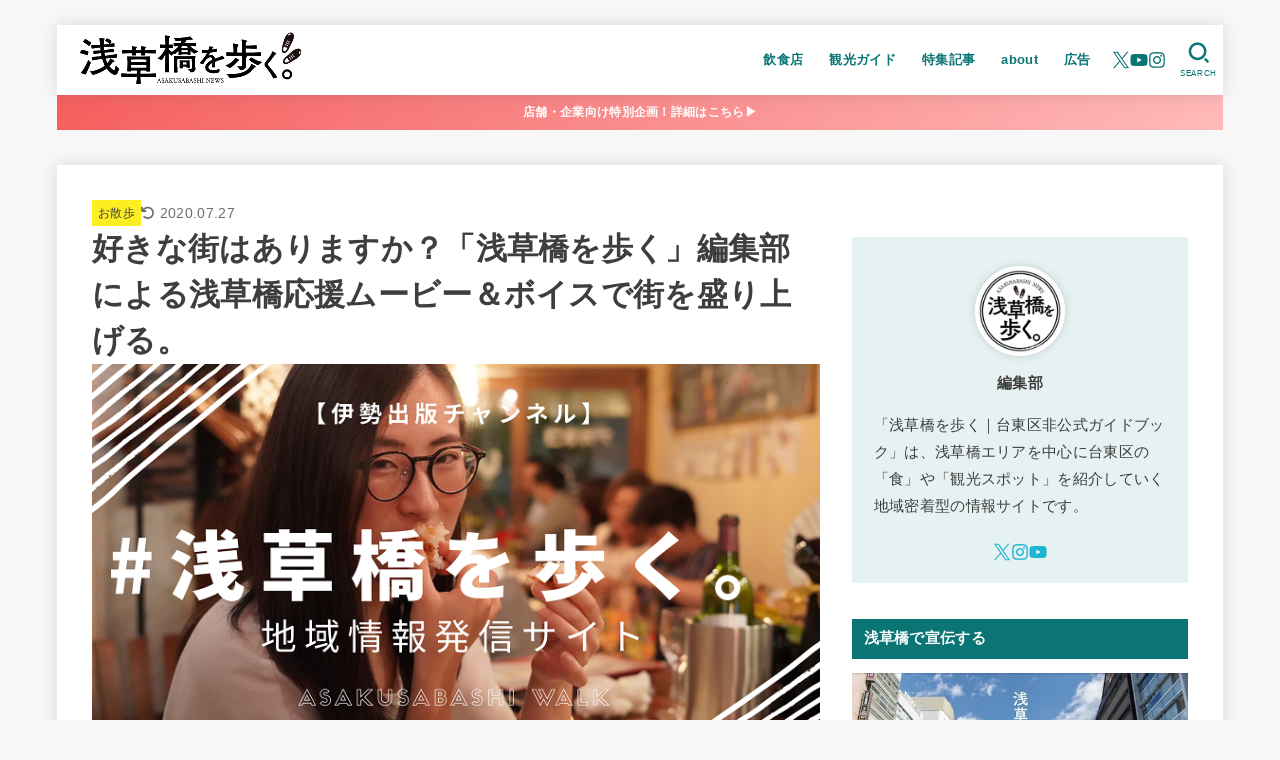

--- FILE ---
content_type: text/html; charset=UTF-8
request_url: https://asakusa-bashi.tokyo/supportmovie/
body_size: 109308
content:
<!doctype html>
<html lang="ja">
<head>
<meta charset="utf-8">
<meta http-equiv="X-UA-Compatible" content="IE=edge">
<meta name="HandheldFriendly" content="True">
<meta name="MobileOptimized" content="320">
<meta name="viewport" content="width=device-width, initial-scale=1.0, viewport-fit=cover">
<link rel="pingback" href="https://asakusa-bashi.tokyo/xmlrpc.php">
<title>好きな街はありますか？「浅草橋を歩く」編集部による浅草橋応援ムービー＆ボイスで街を盛り上げる。 &#8211; 浅草橋を歩く</title>
<meta name='robots' content='max-image-preview:large' />
<link rel='dns-prefetch' href='//cdnjs.cloudflare.com' />
<link rel="alternate" type="application/rss+xml" title="浅草橋を歩く &raquo; フィード" href="https://asakusa-bashi.tokyo/feed/" />
<link rel="alternate" type="application/rss+xml" title="浅草橋を歩く &raquo; コメントフィード" href="https://asakusa-bashi.tokyo/comments/feed/" />
<link rel="alternate" title="oEmbed (JSON)" type="application/json+oembed" href="https://asakusa-bashi.tokyo/wp-json/oembed/1.0/embed?url=https%3A%2F%2Fasakusa-bashi.tokyo%2Fsupportmovie%2F" />
<link rel="alternate" title="oEmbed (XML)" type="text/xml+oembed" href="https://asakusa-bashi.tokyo/wp-json/oembed/1.0/embed?url=https%3A%2F%2Fasakusa-bashi.tokyo%2Fsupportmovie%2F&#038;format=xml" />
<style id='wp-img-auto-sizes-contain-inline-css' type='text/css'>
img:is([sizes=auto i],[sizes^="auto," i]){contain-intrinsic-size:3000px 1500px}
/*# sourceURL=wp-img-auto-sizes-contain-inline-css */
</style>
<style id='wp-emoji-styles-inline-css' type='text/css'>

	img.wp-smiley, img.emoji {
		display: inline !important;
		border: none !important;
		box-shadow: none !important;
		height: 1em !important;
		width: 1em !important;
		margin: 0 0.07em !important;
		vertical-align: -0.1em !important;
		background: none !important;
		padding: 0 !important;
	}
/*# sourceURL=wp-emoji-styles-inline-css */
</style>
<style id='wp-block-library-inline-css' type='text/css'>
:root{--wp-block-synced-color:#7a00df;--wp-block-synced-color--rgb:122,0,223;--wp-bound-block-color:var(--wp-block-synced-color);--wp-editor-canvas-background:#ddd;--wp-admin-theme-color:#007cba;--wp-admin-theme-color--rgb:0,124,186;--wp-admin-theme-color-darker-10:#006ba1;--wp-admin-theme-color-darker-10--rgb:0,107,160.5;--wp-admin-theme-color-darker-20:#005a87;--wp-admin-theme-color-darker-20--rgb:0,90,135;--wp-admin-border-width-focus:2px}@media (min-resolution:192dpi){:root{--wp-admin-border-width-focus:1.5px}}.wp-element-button{cursor:pointer}:root .has-very-light-gray-background-color{background-color:#eee}:root .has-very-dark-gray-background-color{background-color:#313131}:root .has-very-light-gray-color{color:#eee}:root .has-very-dark-gray-color{color:#313131}:root .has-vivid-green-cyan-to-vivid-cyan-blue-gradient-background{background:linear-gradient(135deg,#00d084,#0693e3)}:root .has-purple-crush-gradient-background{background:linear-gradient(135deg,#34e2e4,#4721fb 50%,#ab1dfe)}:root .has-hazy-dawn-gradient-background{background:linear-gradient(135deg,#faaca8,#dad0ec)}:root .has-subdued-olive-gradient-background{background:linear-gradient(135deg,#fafae1,#67a671)}:root .has-atomic-cream-gradient-background{background:linear-gradient(135deg,#fdd79a,#004a59)}:root .has-nightshade-gradient-background{background:linear-gradient(135deg,#330968,#31cdcf)}:root .has-midnight-gradient-background{background:linear-gradient(135deg,#020381,#2874fc)}:root{--wp--preset--font-size--normal:16px;--wp--preset--font-size--huge:42px}.has-regular-font-size{font-size:1em}.has-larger-font-size{font-size:2.625em}.has-normal-font-size{font-size:var(--wp--preset--font-size--normal)}.has-huge-font-size{font-size:var(--wp--preset--font-size--huge)}.has-text-align-center{text-align:center}.has-text-align-left{text-align:left}.has-text-align-right{text-align:right}.has-fit-text{white-space:nowrap!important}#end-resizable-editor-section{display:none}.aligncenter{clear:both}.items-justified-left{justify-content:flex-start}.items-justified-center{justify-content:center}.items-justified-right{justify-content:flex-end}.items-justified-space-between{justify-content:space-between}.screen-reader-text{border:0;clip-path:inset(50%);height:1px;margin:-1px;overflow:hidden;padding:0;position:absolute;width:1px;word-wrap:normal!important}.screen-reader-text:focus{background-color:#ddd;clip-path:none;color:#444;display:block;font-size:1em;height:auto;left:5px;line-height:normal;padding:15px 23px 14px;text-decoration:none;top:5px;width:auto;z-index:100000}html :where(.has-border-color){border-style:solid}html :where([style*=border-top-color]){border-top-style:solid}html :where([style*=border-right-color]){border-right-style:solid}html :where([style*=border-bottom-color]){border-bottom-style:solid}html :where([style*=border-left-color]){border-left-style:solid}html :where([style*=border-width]){border-style:solid}html :where([style*=border-top-width]){border-top-style:solid}html :where([style*=border-right-width]){border-right-style:solid}html :where([style*=border-bottom-width]){border-bottom-style:solid}html :where([style*=border-left-width]){border-left-style:solid}html :where(img[class*=wp-image-]){height:auto;max-width:100%}:where(figure){margin:0 0 1em}html :where(.is-position-sticky){--wp-admin--admin-bar--position-offset:var(--wp-admin--admin-bar--height,0px)}@media screen and (max-width:600px){html :where(.is-position-sticky){--wp-admin--admin-bar--position-offset:0px}}

/*# sourceURL=wp-block-library-inline-css */
</style><style id='global-styles-inline-css' type='text/css'>
:root{--wp--preset--aspect-ratio--square: 1;--wp--preset--aspect-ratio--4-3: 4/3;--wp--preset--aspect-ratio--3-4: 3/4;--wp--preset--aspect-ratio--3-2: 3/2;--wp--preset--aspect-ratio--2-3: 2/3;--wp--preset--aspect-ratio--16-9: 16/9;--wp--preset--aspect-ratio--9-16: 9/16;--wp--preset--color--black: #000;--wp--preset--color--cyan-bluish-gray: #abb8c3;--wp--preset--color--white: #fff;--wp--preset--color--pale-pink: #f78da7;--wp--preset--color--vivid-red: #cf2e2e;--wp--preset--color--luminous-vivid-orange: #ff6900;--wp--preset--color--luminous-vivid-amber: #fcb900;--wp--preset--color--light-green-cyan: #7bdcb5;--wp--preset--color--vivid-green-cyan: #00d084;--wp--preset--color--pale-cyan-blue: #8ed1fc;--wp--preset--color--vivid-cyan-blue: #0693e3;--wp--preset--color--vivid-purple: #9b51e0;--wp--preset--color--stk-palette-one: var(--stk-palette-color1);--wp--preset--color--stk-palette-two: var(--stk-palette-color2);--wp--preset--color--stk-palette-three: var(--stk-palette-color3);--wp--preset--color--stk-palette-four: var(--stk-palette-color4);--wp--preset--color--stk-palette-five: var(--stk-palette-color5);--wp--preset--color--stk-palette-six: var(--stk-palette-color6);--wp--preset--color--stk-palette-seven: var(--stk-palette-color7);--wp--preset--color--stk-palette-eight: var(--stk-palette-color8);--wp--preset--color--stk-palette-nine: var(--stk-palette-color9);--wp--preset--color--stk-palette-ten: var(--stk-palette-color10);--wp--preset--color--mainttlbg: var(--main-ttl-bg);--wp--preset--color--mainttltext: var(--main-ttl-color);--wp--preset--color--stkeditorcolor-one: var(--stk-editor-color1);--wp--preset--color--stkeditorcolor-two: var(--stk-editor-color2);--wp--preset--color--stkeditorcolor-three: var(--stk-editor-color3);--wp--preset--gradient--vivid-cyan-blue-to-vivid-purple: linear-gradient(135deg,rgb(6,147,227) 0%,rgb(155,81,224) 100%);--wp--preset--gradient--light-green-cyan-to-vivid-green-cyan: linear-gradient(135deg,rgb(122,220,180) 0%,rgb(0,208,130) 100%);--wp--preset--gradient--luminous-vivid-amber-to-luminous-vivid-orange: linear-gradient(135deg,rgb(252,185,0) 0%,rgb(255,105,0) 100%);--wp--preset--gradient--luminous-vivid-orange-to-vivid-red: linear-gradient(135deg,rgb(255,105,0) 0%,rgb(207,46,46) 100%);--wp--preset--gradient--very-light-gray-to-cyan-bluish-gray: linear-gradient(135deg,rgb(238,238,238) 0%,rgb(169,184,195) 100%);--wp--preset--gradient--cool-to-warm-spectrum: linear-gradient(135deg,rgb(74,234,220) 0%,rgb(151,120,209) 20%,rgb(207,42,186) 40%,rgb(238,44,130) 60%,rgb(251,105,98) 80%,rgb(254,248,76) 100%);--wp--preset--gradient--blush-light-purple: linear-gradient(135deg,rgb(255,206,236) 0%,rgb(152,150,240) 100%);--wp--preset--gradient--blush-bordeaux: linear-gradient(135deg,rgb(254,205,165) 0%,rgb(254,45,45) 50%,rgb(107,0,62) 100%);--wp--preset--gradient--luminous-dusk: linear-gradient(135deg,rgb(255,203,112) 0%,rgb(199,81,192) 50%,rgb(65,88,208) 100%);--wp--preset--gradient--pale-ocean: linear-gradient(135deg,rgb(255,245,203) 0%,rgb(182,227,212) 50%,rgb(51,167,181) 100%);--wp--preset--gradient--electric-grass: linear-gradient(135deg,rgb(202,248,128) 0%,rgb(113,206,126) 100%);--wp--preset--gradient--midnight: linear-gradient(135deg,rgb(2,3,129) 0%,rgb(40,116,252) 100%);--wp--preset--font-size--small: 13px;--wp--preset--font-size--medium: 20px;--wp--preset--font-size--large: 36px;--wp--preset--font-size--x-large: 42px;--wp--preset--spacing--20: 0.44rem;--wp--preset--spacing--30: 0.67rem;--wp--preset--spacing--40: 1rem;--wp--preset--spacing--50: 1.5rem;--wp--preset--spacing--60: 2.25rem;--wp--preset--spacing--70: 3.38rem;--wp--preset--spacing--80: 5.06rem;--wp--preset--shadow--natural: 6px 6px 9px rgba(0, 0, 0, 0.2);--wp--preset--shadow--deep: 12px 12px 50px rgba(0, 0, 0, 0.4);--wp--preset--shadow--sharp: 6px 6px 0px rgba(0, 0, 0, 0.2);--wp--preset--shadow--outlined: 6px 6px 0px -3px rgb(255, 255, 255), 6px 6px rgb(0, 0, 0);--wp--preset--shadow--crisp: 6px 6px 0px rgb(0, 0, 0);}:where(.is-layout-flex){gap: 0.5em;}:where(.is-layout-grid){gap: 0.5em;}body .is-layout-flex{display: flex;}.is-layout-flex{flex-wrap: wrap;align-items: center;}.is-layout-flex > :is(*, div){margin: 0;}body .is-layout-grid{display: grid;}.is-layout-grid > :is(*, div){margin: 0;}:where(.wp-block-columns.is-layout-flex){gap: 2em;}:where(.wp-block-columns.is-layout-grid){gap: 2em;}:where(.wp-block-post-template.is-layout-flex){gap: 1.25em;}:where(.wp-block-post-template.is-layout-grid){gap: 1.25em;}.has-black-color{color: var(--wp--preset--color--black) !important;}.has-cyan-bluish-gray-color{color: var(--wp--preset--color--cyan-bluish-gray) !important;}.has-white-color{color: var(--wp--preset--color--white) !important;}.has-pale-pink-color{color: var(--wp--preset--color--pale-pink) !important;}.has-vivid-red-color{color: var(--wp--preset--color--vivid-red) !important;}.has-luminous-vivid-orange-color{color: var(--wp--preset--color--luminous-vivid-orange) !important;}.has-luminous-vivid-amber-color{color: var(--wp--preset--color--luminous-vivid-amber) !important;}.has-light-green-cyan-color{color: var(--wp--preset--color--light-green-cyan) !important;}.has-vivid-green-cyan-color{color: var(--wp--preset--color--vivid-green-cyan) !important;}.has-pale-cyan-blue-color{color: var(--wp--preset--color--pale-cyan-blue) !important;}.has-vivid-cyan-blue-color{color: var(--wp--preset--color--vivid-cyan-blue) !important;}.has-vivid-purple-color{color: var(--wp--preset--color--vivid-purple) !important;}.has-black-background-color{background-color: var(--wp--preset--color--black) !important;}.has-cyan-bluish-gray-background-color{background-color: var(--wp--preset--color--cyan-bluish-gray) !important;}.has-white-background-color{background-color: var(--wp--preset--color--white) !important;}.has-pale-pink-background-color{background-color: var(--wp--preset--color--pale-pink) !important;}.has-vivid-red-background-color{background-color: var(--wp--preset--color--vivid-red) !important;}.has-luminous-vivid-orange-background-color{background-color: var(--wp--preset--color--luminous-vivid-orange) !important;}.has-luminous-vivid-amber-background-color{background-color: var(--wp--preset--color--luminous-vivid-amber) !important;}.has-light-green-cyan-background-color{background-color: var(--wp--preset--color--light-green-cyan) !important;}.has-vivid-green-cyan-background-color{background-color: var(--wp--preset--color--vivid-green-cyan) !important;}.has-pale-cyan-blue-background-color{background-color: var(--wp--preset--color--pale-cyan-blue) !important;}.has-vivid-cyan-blue-background-color{background-color: var(--wp--preset--color--vivid-cyan-blue) !important;}.has-vivid-purple-background-color{background-color: var(--wp--preset--color--vivid-purple) !important;}.has-black-border-color{border-color: var(--wp--preset--color--black) !important;}.has-cyan-bluish-gray-border-color{border-color: var(--wp--preset--color--cyan-bluish-gray) !important;}.has-white-border-color{border-color: var(--wp--preset--color--white) !important;}.has-pale-pink-border-color{border-color: var(--wp--preset--color--pale-pink) !important;}.has-vivid-red-border-color{border-color: var(--wp--preset--color--vivid-red) !important;}.has-luminous-vivid-orange-border-color{border-color: var(--wp--preset--color--luminous-vivid-orange) !important;}.has-luminous-vivid-amber-border-color{border-color: var(--wp--preset--color--luminous-vivid-amber) !important;}.has-light-green-cyan-border-color{border-color: var(--wp--preset--color--light-green-cyan) !important;}.has-vivid-green-cyan-border-color{border-color: var(--wp--preset--color--vivid-green-cyan) !important;}.has-pale-cyan-blue-border-color{border-color: var(--wp--preset--color--pale-cyan-blue) !important;}.has-vivid-cyan-blue-border-color{border-color: var(--wp--preset--color--vivid-cyan-blue) !important;}.has-vivid-purple-border-color{border-color: var(--wp--preset--color--vivid-purple) !important;}.has-vivid-cyan-blue-to-vivid-purple-gradient-background{background: var(--wp--preset--gradient--vivid-cyan-blue-to-vivid-purple) !important;}.has-light-green-cyan-to-vivid-green-cyan-gradient-background{background: var(--wp--preset--gradient--light-green-cyan-to-vivid-green-cyan) !important;}.has-luminous-vivid-amber-to-luminous-vivid-orange-gradient-background{background: var(--wp--preset--gradient--luminous-vivid-amber-to-luminous-vivid-orange) !important;}.has-luminous-vivid-orange-to-vivid-red-gradient-background{background: var(--wp--preset--gradient--luminous-vivid-orange-to-vivid-red) !important;}.has-very-light-gray-to-cyan-bluish-gray-gradient-background{background: var(--wp--preset--gradient--very-light-gray-to-cyan-bluish-gray) !important;}.has-cool-to-warm-spectrum-gradient-background{background: var(--wp--preset--gradient--cool-to-warm-spectrum) !important;}.has-blush-light-purple-gradient-background{background: var(--wp--preset--gradient--blush-light-purple) !important;}.has-blush-bordeaux-gradient-background{background: var(--wp--preset--gradient--blush-bordeaux) !important;}.has-luminous-dusk-gradient-background{background: var(--wp--preset--gradient--luminous-dusk) !important;}.has-pale-ocean-gradient-background{background: var(--wp--preset--gradient--pale-ocean) !important;}.has-electric-grass-gradient-background{background: var(--wp--preset--gradient--electric-grass) !important;}.has-midnight-gradient-background{background: var(--wp--preset--gradient--midnight) !important;}.has-small-font-size{font-size: var(--wp--preset--font-size--small) !important;}.has-medium-font-size{font-size: var(--wp--preset--font-size--medium) !important;}.has-large-font-size{font-size: var(--wp--preset--font-size--large) !important;}.has-x-large-font-size{font-size: var(--wp--preset--font-size--x-large) !important;}
/*# sourceURL=global-styles-inline-css */
</style>

<style id='classic-theme-styles-inline-css' type='text/css'>
/*! This file is auto-generated */
.wp-block-button__link{color:#fff;background-color:#32373c;border-radius:9999px;box-shadow:none;text-decoration:none;padding:calc(.667em + 2px) calc(1.333em + 2px);font-size:1.125em}.wp-block-file__button{background:#32373c;color:#fff;text-decoration:none}
/*# sourceURL=/wp-includes/css/classic-themes.min.css */
</style>
<link rel='stylesheet' id='contact-form-7-css' href='https://asakusa-bashi.tokyo/wp-content/plugins/contact-form-7/includes/css/styles.css?ver=6.1.4' type='text/css' media='all' />
<link rel='stylesheet' id='stk_style-css' href='https://asakusa-bashi.tokyo/wp-content/themes/jstork19/style.css?ver=5.16.5' type='text/css' media='all' />
<style id='stk_style-inline-css' type='text/css'>
:root{--stk-base-font-family:"游ゴシック","Yu Gothic","游ゴシック体","YuGothic","Hiragino Kaku Gothic ProN",Meiryo,sans-serif;--stk-base-font-size-pc:103%;--stk-base-font-size-sp:103%;--stk-font-weight:400;--stk-font-feature-settings:normal;--stk-font-awesome-free:"Font Awesome 6 Free";--stk-font-awesome-brand:"Font Awesome 6 Brands";--wp--preset--font-size--medium:clamp(1.2em,2.5vw,20px);--wp--preset--font-size--large:clamp(1.5em,4.5vw,36px);--wp--preset--font-size--x-large:clamp(1.9em,5.25vw,42px);--wp--style--gallery-gap-default:.5em;--stk-flex-style:flex-start;--stk-wrap-width:1166px;--stk-wide-width:980px;--stk-main-width:728px;--stk-side-margin:32px;--stk-post-thumb-ratio:16/10;--stk-post-title-font_size:clamp(1.4em,4vw,1.9em);--stk-h1-font_size:clamp(1.4em,4vw,1.9em);--stk-h2-font_size:clamp(1.2em,2.6vw,1.3em);--stk-h2-normal-font_size:125%;--stk-h3-font_size:clamp(1.1em,2.3vw,1.15em);--stk-h4-font_size:105%;--stk-h5-font_size:100%;--stk-line_height:1.8;--stk-heading-line_height:1.5;--stk-heading-margin_top:2em;--stk-heading-margin_bottom:1em;--stk-margin:1.6em;--stk-h2-margin-rl:-2vw;--stk-el-margin-rl:-4vw;--stk-list-icon-size:1.8em;--stk-list-item-margin:.7em;--stk-list-margin:1em;--stk-h2-border_radius:3px;--stk-h2-border_width:4px;--stk-h3-border_width:4px;--stk-h4-border_width:4px;--stk-wttl-border_radius:0;--stk-wttl-border_width:2px;--stk-supplement-border_radius:4px;--stk-supplement-border_width:2px;--stk-supplement-sat:82%;--stk-supplement-lig:86%;--stk-box-border_radius:4px;--stk-box-border_width:2px;--stk-btn-border_radius:3px;--stk-btn-border_width:2px;--stk-post-radius:0;--stk-postlist-radius:0;--stk-cardlist-radius:0;--stk-shadow-s:1px 2px 10px rgba(0,0,0,.2);--stk-shadow-l:5px 10px 20px rgba(0,0,0,.2);--main-text-color:#3E3E3E;--main-link-color:#1bb4d3;--main-link-color-hover:#E69B9B;--main-ttl-bg:#0b7575;--main-ttl-bg-rgba:rgba(11,117,117,.1);--main-ttl-color:#fff;--header-bg:#fff;--header-bg-overlay:#0ea3c9;--header-logo-color:#167a11;--header-text-color:#0b7575;--inner-content-bg:#fff;--label-bg:#fcee21;--label-text-color:#3e3e3e;--slider-text-color:#444;--side-text-color:#3e3e3e;--footer-bg:#0b7575;--footer-text-color:#CACACA;--footer-link-color:#f7f7f7;--new-mark-bg:#ff6347;--oc-box-blue:#19b4ce;--oc-box-blue-inner:#d4f3ff;--oc-box-red:#ee5656;--oc-box-red-inner:#feeeed;--oc-box-yellow:#f7cf2e;--oc-box-yellow-inner:#fffae2;--oc-box-green:#39cd75;--oc-box-green-inner:#e8fbf0;--oc-box-pink:#f7b2b2;--oc-box-pink-inner:#fee;--oc-box-gray:#9c9c9c;--oc-box-gray-inner:#f5f5f5;--oc-box-black:#313131;--oc-box-black-inner:#404040;--oc-btn-rich_yellow:#f7cf2e;--oc-btn-rich_yellow-sdw:rgba(222,182,21,1);--oc-btn-rich_pink:#ee5656;--oc-btn-rich_pink-sdw:rgba(213,61,61,1);--oc-btn-rich_orange:#ef9b2f;--oc-btn-rich_orange-sdw:rgba(214,130,22,1);--oc-btn-rich_green:#39cd75;--oc-btn-rich_green-sdw:rgba(32,180,92,1);--oc-btn-rich_blue:#19b4ce;--oc-btn-rich_blue-sdw:rgba(0,155,181,1);--oc-base-border-color:rgba(125,125,125,.3);--oc-has-background-basic-padding:1.1em;--stk-maker-yellow:#ff6;--stk-maker-pink:#ffd5d5;--stk-maker-blue:#b5dfff;--stk-maker-green:#cff7c7;--stk-caption-font-size:11px;--stk-palette-color1:#abb8c3;--stk-palette-color2:#f78da7;--stk-palette-color3:#cf2e2e;--stk-palette-color4:#ff6900;--stk-palette-color5:#fcb900;--stk-palette-color6:#7bdcb5;--stk-palette-color7:#00d084;--stk-palette-color8:#8ed1fc;--stk-palette-color9:#0693e3;--stk-palette-color10:#9b51e0;--stk-editor-color1:#1bb4d3;--stk-editor-color2:#f55e5e;--stk-editor-color3:#ee2;--stk-editor-color1-rgba:rgba(27,180,211,.1);--stk-editor-color2-rgba:rgba(245,94,94,.1);--stk-editor-color3-rgba:rgba(238,238,34,.1)}
#toc_container li::before{content:none}@media only screen and (max-width:480px){#toc_container{font-size:90%}}#toc_container{width:100%!important;padding:1.2em;border:5px solid rgba(100,100,100,.2);background:inherit!important}#toc_container li{margin:1em 0;font-weight:bold}#toc_container li li{font-weight:normal;margin:.5em 0}#toc_container .toc_number{display:inline-block;font-weight:bold;font-size:75%;background-color:var(--main-ttl-bg);color:var(--main-ttl-color);min-width:2.1em;min-height:2.1em;line-height:2.1;text-align:center;border-radius:1em;margin-right:.3em;padding:0 7px}#toc_container a{color:inherit;text-decoration:none}#toc_container a:hover{text-decoration:underline}#toc_container p.toc_title{font-weight:bold;text-align:left;margin:0 auto;font-size:100%;vertical-align:middle}#toc_container .toc_title::before{display:inline-block;font-family:var(--stk-font-awesome-free,"Font Awesome 5 Free");font-weight:900;content:"\f03a";margin-right:.8em;margin-left:.4em;transform:scale(1.4);color:var(--main-ttl-bg)}#toc_container .toc_title .toc_toggle{font-size:80%;font-weight:normal;margin-left:.2em}#toc_container .toc_list{max-width:580px;margin-left:auto;margin-right:auto}#toc_container .toc_list>li{padding-left:0}
.fb-likebtn .like_text::after{content:"この記事が気に入ったらフォローしよう！"}#related-box .h_ttl::after{content:"こちらの記事も人気です"}.stk_authorbox>.h_ttl:not(.subtext__none)::after{content:"この記事を書いた人"}#author-newpost .h_ttl::after{content:"このライターの最新記事"}
.header-info{color:#fff;background:#f55e5e;background:linear-gradient(135deg,#f55e5e,#ffbaba)}
/*# sourceURL=stk_style-inline-css */
</style>
<link rel='stylesheet' id='fontawesome-css' href='https://cdnjs.cloudflare.com/ajax/libs/font-awesome/6.7.2/css/all.min.css' type='text/css' media='all' />
<script type="text/javascript" src="https://asakusa-bashi.tokyo/wp-includes/js/jquery/jquery.min.js?ver=3.7.1" id="jquery-core-js"></script>
<script type="text/javascript" src="https://asakusa-bashi.tokyo/wp-includes/js/jquery/jquery-migrate.min.js?ver=3.4.1" id="jquery-migrate-js"></script>
<script type="text/javascript" id="jquery-js-after">
/* <![CDATA[ */
jQuery(function($){$(".widget_categories li, .widget_nav_menu li").has("ul").toggleClass("accordionMenu");$(".widget ul.children , .widget ul.sub-menu").after("<span class='accordionBtn'></span>");$(".widget ul.children , .widget ul.sub-menu").hide();$("ul .accordionBtn").on("click",function(){$(this).prev("ul").slideToggle();$(this).toggleClass("active")})});
//# sourceURL=jquery-js-after
/* ]]> */
</script>
<link rel="https://api.w.org/" href="https://asakusa-bashi.tokyo/wp-json/" /><link rel="alternate" title="JSON" type="application/json" href="https://asakusa-bashi.tokyo/wp-json/wp/v2/posts/3395" /><link rel="EditURI" type="application/rsd+xml" title="RSD" href="https://asakusa-bashi.tokyo/xmlrpc.php?rsd" />

<link rel="canonical" href="https://asakusa-bashi.tokyo/supportmovie/" />
<link rel='shortlink' href='https://asakusa-bashi.tokyo/?p=3395' />
<script async src="https://pagead2.googlesyndication.com/pagead/js/adsbygoogle.js?client=ca-pub-9684111995218244"
     crossorigin="anonymous"></script><script async src="https://pagead2.googlesyndication.com/pagead/js/adsbygoogle.js?client=ca-pub-9684111995218244"
     crossorigin="anonymous"></script><meta name="thumbnail" content="https://asakusa-bashi.tokyo/wp-content/uploads/2020/04/PBJV5847.png" />
<link rel="icon" href="https://asakusa-bashi.tokyo/wp-content/uploads/2020/05/cropped-asakusabasi_twitter_ol_512-32x32.png" sizes="32x32" />
<link rel="icon" href="https://asakusa-bashi.tokyo/wp-content/uploads/2020/05/cropped-asakusabasi_twitter_ol_512-192x192.png" sizes="192x192" />
<link rel="apple-touch-icon" href="https://asakusa-bashi.tokyo/wp-content/uploads/2020/05/cropped-asakusabasi_twitter_ol_512-180x180.png" />
<meta name="msapplication-TileImage" content="https://asakusa-bashi.tokyo/wp-content/uploads/2020/05/cropped-asakusabasi_twitter_ol_512-270x270.png" />
<script async src="https://www.googletagmanager.com/gtag/js?id=G-FFXZK3V2SZ"></script>
<script>
    window.dataLayer = window.dataLayer || [];
    function gtag(){dataLayer.push(arguments);}
    gtag('js', new Date());

    gtag('config', 'G-FFXZK3V2SZ');
</script></head>
<body class="wp-singular post-template-default single single-post postid-3395 single-format-standard wp-custom-logo wp-embed-responsive wp-theme-jstork19 gf_none h_layout_pc_left_normal h_layout_sp_center">
<svg aria-hidden="true" xmlns="http://www.w3.org/2000/svg" width="0" height="0" focusable="false" role="none" style="visibility: hidden; position: absolute; left: -9999px; overflow: hidden;"><defs><symbol id="svgicon_search_btn" viewBox="0 0 50 50"><path d="M44.35,48.52l-4.95-4.95c-1.17-1.17-1.17-3.07,0-4.24l0,0c1.17-1.17,3.07-1.17,4.24,0l4.95,4.95c1.17,1.17,1.17,3.07,0,4.24 l0,0C47.42,49.7,45.53,49.7,44.35,48.52z"/><path d="M22.81,7c8.35,0,15.14,6.79,15.14,15.14s-6.79,15.14-15.14,15.14S7.67,30.49,7.67,22.14S14.46,7,22.81,7 M22.81,1 C11.13,1,1.67,10.47,1.67,22.14s9.47,21.14,21.14,21.14s21.14-9.47,21.14-21.14S34.49,1,22.81,1L22.81,1z"/></symbol><symbol id="svgicon_nav_btn" viewBox="0 0 50 50"><path d="M45.1,46.5H4.9c-1.6,0-2.9-1.3-2.9-2.9v-0.2c0-1.6,1.3-2.9,2.9-2.9h40.2c1.6,0,2.9,1.3,2.9,2.9v0.2 C48,45.2,46.7,46.5,45.1,46.5z"/><path d="M45.1,28.5H4.9c-1.6,0-2.9-1.3-2.9-2.9v-0.2c0-1.6,1.3-2.9,2.9-2.9h40.2c1.6,0,2.9,1.3,2.9,2.9v0.2 C48,27.2,46.7,28.5,45.1,28.5z"/><path d="M45.1,10.5H4.9C3.3,10.5,2,9.2,2,7.6V7.4c0-1.6,1.3-2.9,2.9-2.9h40.2c1.6,0,2.9,1.3,2.9,2.9v0.2 C48,9.2,46.7,10.5,45.1,10.5z"/></symbol><symbol id="stk-envelope-svg" viewBox="0 0 300 300"><path d="M300.03,81.5c0-30.25-24.75-55-55-55h-190c-30.25,0-55,24.75-55,55v140c0,30.25,24.75,55,55,55h190c30.25,0,55-24.75,55-55 V81.5z M37.4,63.87c4.75-4.75,11.01-7.37,17.63-7.37h190c6.62,0,12.88,2.62,17.63,7.37c4.75,4.75,7.37,11.01,7.37,17.63v5.56 c-0.32,0.2-0.64,0.41-0.95,0.64L160.2,169.61c-0.75,0.44-5.12,2.89-10.17,2.89c-4.99,0-9.28-2.37-10.23-2.94L30.99,87.7 c-0.31-0.23-0.63-0.44-0.95-0.64V81.5C30.03,74.88,32.65,68.62,37.4,63.87z M262.66,239.13c-4.75,4.75-11.01,7.37-17.63,7.37h-190 c-6.62,0-12.88-2.62-17.63-7.37c-4.75-4.75-7.37-11.01-7.37-17.63v-99.48l93.38,70.24c0.16,0.12,0.32,0.24,0.49,0.35 c1.17,0.81,11.88,7.88,26.13,7.88c14.25,0,24.96-7.07,26.14-7.88c0.17-0.11,0.33-0.23,0.49-0.35l93.38-70.24v99.48 C270.03,228.12,267.42,234.38,262.66,239.13z"/></symbol><symbol id="stk-close-svg" viewBox="0 0 384 512"><path fill="currentColor" d="M342.6 150.6c12.5-12.5 12.5-32.8 0-45.3s-32.8-12.5-45.3 0L192 210.7 86.6 105.4c-12.5-12.5-32.8-12.5-45.3 0s-12.5 32.8 0 45.3L146.7 256 41.4 361.4c-12.5 12.5-12.5 32.8 0 45.3s32.8 12.5 45.3 0L192 301.3 297.4 406.6c12.5 12.5 32.8 12.5 45.3 0s12.5-32.8 0-45.3L237.3 256 342.6 150.6z"/></symbol><symbol id="stk-twitter-svg" viewBox="0 0 512 512"><path d="M299.8,219.7L471,20.7h-40.6L281.7,193.4L163,20.7H26l179.6,261.4L26,490.7h40.6l157-182.5L349,490.7h137L299.8,219.7 L299.8,219.7z M244.2,284.3l-18.2-26L81.2,51.2h62.3l116.9,167.1l18.2,26l151.9,217.2h-62.3L244.2,284.3L244.2,284.3z"/></symbol><symbol id="stk-twitter_bird-svg" viewBox="0 0 512 512"><path d="M459.37 151.716c.325 4.548.325 9.097.325 13.645 0 138.72-105.583 298.558-298.558 298.558-59.452 0-114.68-17.219-161.137-47.106 8.447.974 16.568 1.299 25.34 1.299 49.055 0 94.213-16.568 130.274-44.832-46.132-.975-84.792-31.188-98.112-72.772 6.498.974 12.995 1.624 19.818 1.624 9.421 0 18.843-1.3 27.614-3.573-48.081-9.747-84.143-51.98-84.143-102.985v-1.299c13.969 7.797 30.214 12.67 47.431 13.319-28.264-18.843-46.781-51.005-46.781-87.391 0-19.492 5.197-37.36 14.294-52.954 51.655 63.675 129.3 105.258 216.365 109.807-1.624-7.797-2.599-15.918-2.599-24.04 0-57.828 46.782-104.934 104.934-104.934 30.213 0 57.502 12.67 76.67 33.137 23.715-4.548 46.456-13.32 66.599-25.34-7.798 24.366-24.366 44.833-46.132 57.827 21.117-2.273 41.584-8.122 60.426-16.243-14.292 20.791-32.161 39.308-52.628 54.253z"/></symbol><symbol id="stk-bluesky-svg" viewBox="0 0 256 256"><path d="M 60.901 37.747 C 88.061 58.137 117.273 99.482 127.999 121.666 C 138.727 99.482 167.938 58.137 195.099 37.747 C 214.696 23.034 246.45 11.651 246.45 47.874 C 246.45 55.109 242.302 108.648 239.869 117.34 C 231.413 147.559 200.6 155.266 173.189 150.601 C 221.101 158.756 233.288 185.766 206.966 212.776 C 156.975 264.073 135.115 199.905 129.514 183.464 C 128.487 180.449 128.007 179.038 127.999 180.238 C 127.992 179.038 127.512 180.449 126.486 183.464 C 120.884 199.905 99.024 264.073 49.033 212.776 C 22.711 185.766 34.899 158.756 82.81 150.601 C 55.4 155.266 24.587 147.559 16.13 117.34 C 13.697 108.648 9.55 55.109 9.55 47.874 C 9.55 11.651 41.304 23.034 60.901 37.747 Z"/></symbol><symbol id="stk-facebook-svg" viewBox="0 0 512 512"><path d="M504 256C504 119 393 8 256 8S8 119 8 256c0 123.78 90.69 226.38 209.25 245V327.69h-63V256h63v-54.64c0-62.15 37-96.48 93.67-96.48 27.14 0 55.52 4.84 55.52 4.84v61h-31.28c-30.8 0-40.41 19.12-40.41 38.73V256h68.78l-11 71.69h-57.78V501C413.31 482.38 504 379.78 504 256z"/></symbol><symbol id="stk-hatebu-svg" viewBox="0 0 50 50"><path d="M5.53,7.51c5.39,0,10.71,0,16.02,0,.73,0,1.47,.06,2.19,.19,3.52,.6,6.45,3.36,6.99,6.54,.63,3.68-1.34,7.09-5.02,8.67-.32,.14-.63,.27-1.03,.45,3.69,.93,6.25,3.02,7.37,6.59,1.79,5.7-2.32,11.79-8.4,12.05-6.01,.26-12.03,.06-18.13,.06V7.51Zm8.16,28.37c.16,.03,.26,.07,.35,.07,1.82,0,3.64,.03,5.46,0,2.09-.03,3.73-1.58,3.89-3.62,.14-1.87-1.28-3.79-3.27-3.97-2.11-.19-4.25-.04-6.42-.04v7.56Zm-.02-13.77c1.46,0,2.83,0,4.2,0,.29,0,.58,0,.86-.03,1.67-.21,3.01-1.53,3.17-3.12,.16-1.62-.75-3.32-2.36-3.61-1.91-.34-3.89-.25-5.87-.35v7.1Z"/><path d="M43.93,30.53h-7.69V7.59h7.69V30.53Z"/><path d="M44,38.27c0,2.13-1.79,3.86-3.95,3.83-2.12-.03-3.86-1.77-3.85-3.85,0-2.13,1.8-3.86,3.96-3.83,2.12,.03,3.85,1.75,3.84,3.85Z"/></symbol><symbol id="stk-line-svg" viewBox="0 0 32 32"><path d="M25.82 13.151c0.465 0 0.84 0.38 0.84 0.841 0 0.46-0.375 0.84-0.84 0.84h-2.34v1.5h2.34c0.465 0 0.84 0.377 0.84 0.84 0 0.459-0.375 0.839-0.84 0.839h-3.181c-0.46 0-0.836-0.38-0.836-0.839v-6.361c0-0.46 0.376-0.84 0.84-0.84h3.181c0.461 0 0.836 0.38 0.836 0.84 0 0.465-0.375 0.84-0.84 0.84h-2.34v1.5zM20.68 17.172c0 0.36-0.232 0.68-0.576 0.795-0.085 0.028-0.177 0.041-0.265 0.041-0.281 0-0.521-0.12-0.68-0.333l-3.257-4.423v3.92c0 0.459-0.372 0.839-0.841 0.839-0.461 0-0.835-0.38-0.835-0.839v-6.361c0-0.36 0.231-0.68 0.573-0.793 0.080-0.031 0.181-0.044 0.259-0.044 0.26 0 0.5 0.139 0.66 0.339l3.283 4.44v-3.941c0-0.46 0.376-0.84 0.84-0.84 0.46 0 0.84 0.38 0.84 0.84zM13.025 17.172c0 0.459-0.376 0.839-0.841 0.839-0.46 0-0.836-0.38-0.836-0.839v-6.361c0-0.46 0.376-0.84 0.84-0.84 0.461 0 0.837 0.38 0.837 0.84zM9.737 18.011h-3.181c-0.46 0-0.84-0.38-0.84-0.839v-6.361c0-0.46 0.38-0.84 0.84-0.84 0.464 0 0.84 0.38 0.84 0.84v5.521h2.341c0.464 0 0.839 0.377 0.839 0.84 0 0.459-0.376 0.839-0.839 0.839zM32 13.752c0-7.161-7.18-12.989-16-12.989s-16 5.828-16 12.989c0 6.415 5.693 11.789 13.38 12.811 0.521 0.109 1.231 0.344 1.411 0.787 0.16 0.401 0.105 1.021 0.051 1.44l-0.219 1.36c-0.060 0.401-0.32 1.581 1.399 0.86 1.721-0.719 9.221-5.437 12.581-9.3 2.299-2.519 3.397-5.099 3.397-7.957z"/></symbol><symbol id="stk-pokect-svg" viewBox="0 0 50 50"><path d="M8.04,6.5c-2.24,.15-3.6,1.42-3.6,3.7v13.62c0,11.06,11,19.75,20.52,19.68,10.7-.08,20.58-9.11,20.58-19.68V10.2c0-2.28-1.44-3.57-3.7-3.7H8.04Zm8.67,11.08l8.25,7.84,8.26-7.84c3.7-1.55,5.31,2.67,3.79,3.9l-10.76,10.27c-.35,.33-2.23,.33-2.58,0l-10.76-10.27c-1.45-1.36,.44-5.65,3.79-3.9h0Z"/></symbol><symbol id="stk-pinterest-svg" viewBox="0 0 50 50"><path d="M3.63,25c.11-6.06,2.25-11.13,6.43-15.19,4.18-4.06,9.15-6.12,14.94-6.18,6.23,.11,11.34,2.24,15.32,6.38,3.98,4.15,6,9.14,6.05,14.98-.11,6.01-2.25,11.06-6.43,15.15-4.18,4.09-9.15,6.16-14.94,6.21-2,0-4-.31-6.01-.92,.39-.61,.78-1.31,1.17-2.09,.44-.94,1-2.73,1.67-5.34,.17-.72,.42-1.7,.75-2.92,.39,.67,1.06,1.28,2,1.84,2.5,1.17,5.15,1.06,7.93-.33,2.89-1.67,4.9-4.26,6.01-7.76,1-3.67,.88-7.08-.38-10.22-1.25-3.15-3.49-5.41-6.72-6.8-4.06-1.17-8.01-1.04-11.85,.38s-6.51,3.85-8.01,7.3c-.39,1.28-.62,2.55-.71,3.8s-.04,2.47,.12,3.67,.59,2.27,1.25,3.21,1.56,1.67,2.67,2.17c.28,.11,.5,.11,.67,0,.22-.11,.44-.56,.67-1.33s.31-1.31,.25-1.59c-.06-.11-.17-.31-.33-.59-1.17-1.89-1.56-3.88-1.17-5.97,.39-2.09,1.25-3.85,2.59-5.3,2.06-1.84,4.47-2.84,7.22-3,2.75-.17,5.11,.59,7.05,2.25,1.06,1.22,1.74,2.7,2.04,4.42s.31,3.38,0,4.97c-.31,1.59-.85,3.07-1.63,4.47-1.39,2.17-3.03,3.28-4.92,3.34-1.11-.06-2.02-.49-2.71-1.29s-.91-1.74-.62-2.79c.11-.61,.44-1.81,1-3.59s.86-3.12,.92-4c-.17-2.12-1.14-3.2-2.92-3.26-1.39,.17-2.42,.79-3.09,1.88s-1.03,2.32-1.09,3.71c.17,1.62,.42,2.73,.75,3.34-.61,2.5-1.09,4.51-1.42,6.01-.11,.39-.42,1.59-.92,3.59s-.78,3.53-.83,4.59v2.34c-3.95-1.84-7.07-4.49-9.35-7.97-2.28-3.48-3.42-7.33-3.42-11.56Z"/></symbol><symbol id="stk-instagram-svg" viewBox="0 0 448 512"><path d="M224.1 141c-63.6 0-114.9 51.3-114.9 114.9s51.3 114.9 114.9 114.9S339 319.5 339 255.9 287.7 141 224.1 141zm0 189.6c-41.1 0-74.7-33.5-74.7-74.7s33.5-74.7 74.7-74.7 74.7 33.5 74.7 74.7-33.6 74.7-74.7 74.7zm146.4-194.3c0 14.9-12 26.8-26.8 26.8-14.9 0-26.8-12-26.8-26.8s12-26.8 26.8-26.8 26.8 12 26.8 26.8zm76.1 27.2c-1.7-35.9-9.9-67.7-36.2-93.9-26.2-26.2-58-34.4-93.9-36.2-37-2.1-147.9-2.1-184.9 0-35.8 1.7-67.6 9.9-93.9 36.1s-34.4 58-36.2 93.9c-2.1 37-2.1 147.9 0 184.9 1.7 35.9 9.9 67.7 36.2 93.9s58 34.4 93.9 36.2c37 2.1 147.9 2.1 184.9 0 35.9-1.7 67.7-9.9 93.9-36.2 26.2-26.2 34.4-58 36.2-93.9 2.1-37 2.1-147.8 0-184.8zM398.8 388c-7.8 19.6-22.9 34.7-42.6 42.6-29.5 11.7-99.5 9-132.1 9s-102.7 2.6-132.1-9c-19.6-7.8-34.7-22.9-42.6-42.6-11.7-29.5-9-99.5-9-132.1s-2.6-102.7 9-132.1c7.8-19.6 22.9-34.7 42.6-42.6 29.5-11.7 99.5-9 132.1-9s102.7-2.6 132.1 9c19.6 7.8 34.7 22.9 42.6 42.6 11.7 29.5 9 99.5 9 132.1s2.7 102.7-9 132.1z"/></symbol><symbol id="stk-youtube-svg" viewBox="0 0 576 512"><path d="M549.655 124.083c-6.281-23.65-24.787-42.276-48.284-48.597C458.781 64 288 64 288 64S117.22 64 74.629 75.486c-23.497 6.322-42.003 24.947-48.284 48.597-11.412 42.867-11.412 132.305-11.412 132.305s0 89.438 11.412 132.305c6.281 23.65 24.787 41.5 48.284 47.821C117.22 448 288 448 288 448s170.78 0 213.371-11.486c23.497-6.321 42.003-24.171 48.284-47.821 11.412-42.867 11.412-132.305 11.412-132.305s0-89.438-11.412-132.305zm-317.51 213.508V175.185l142.739 81.205-142.739 81.201z"/></symbol><symbol id="stk-tiktok-svg" viewBox="0 0 448 512"><path d="M448,209.91a210.06,210.06,0,0,1-122.77-39.25V349.38A162.55,162.55,0,1,1,185,188.31V278.2a74.62,74.62,0,1,0,52.23,71.18V0l88,0a121.18,121.18,0,0,0,1.86,22.17h0A122.18,122.18,0,0,0,381,102.39a121.43,121.43,0,0,0,67,20.14Z"/></symbol><symbol id="stk-feedly-svg" viewBox="0 0 50 50"><path d="M20.42,44.65h9.94c1.59,0,3.12-.63,4.25-1.76l12-12c2.34-2.34,2.34-6.14,0-8.48L29.64,5.43c-2.34-2.34-6.14-2.34-8.48,0L4.18,22.4c-2.34,2.34-2.34,6.14,0,8.48l12,12c1.12,1.12,2.65,1.76,4.24,1.76Zm-2.56-11.39l-.95-.95c-.39-.39-.39-1.02,0-1.41l7.07-7.07c.39-.39,1.02-.39,1.41,0l2.12,2.12c.39,.39,.39,1.02,0,1.41l-5.9,5.9c-.19,.19-.44,.29-.71,.29h-2.34c-.27,0-.52-.11-.71-.29Zm10.36,4.71l-.95,.95c-.19,.19-.44,.29-.71,.29h-2.34c-.27,0-.52-.11-.71-.29l-.95-.95c-.39-.39-.39-1.02,0-1.41l2.12-2.12c.39-.39,1.02-.39,1.41,0l2.12,2.12c.39,.39,.39,1.02,0,1.41ZM11.25,25.23l12.73-12.73c.39-.39,1.02-.39,1.41,0l2.12,2.12c.39,.39,.39,1.02,0,1.41l-11.55,11.55c-.19,.19-.45,.29-.71,.29h-2.34c-.27,0-.52-.11-.71-.29l-.95-.95c-.39-.39-.39-1.02,0-1.41Z"/></symbol><symbol id="stk-amazon-svg" viewBox="0 0 512 512"><path class="st0" d="M444.6,421.5L444.6,421.5C233.3,522,102.2,437.9,18.2,386.8c-5.2-3.2-14,0.8-6.4,9.6 C39.8,430.3,131.5,512,251.1,512c119.7,0,191-65.3,199.9-76.7C459.8,424,453.6,417.7,444.6,421.5z"/><path class="st0" d="M504,388.7L504,388.7c-5.7-7.4-34.5-8.8-52.7-6.5c-18.2,2.2-45.5,13.3-43.1,19.9c1.2,2.5,3.7,1.4,16.2,0.3 c12.5-1.2,47.6-5.7,54.9,3.9c7.3,9.6-11.2,55.4-14.6,62.8c-3.3,7.4,1.2,9.3,7.4,4.4c6.1-4.9,17-17.7,24.4-35.7 C503.9,419.6,508.3,394.3,504,388.7z"/><path class="st0" d="M302.6,147.3c-39.3,4.5-90.6,7.3-127.4,23.5c-42.4,18.3-72.2,55.7-72.2,110.7c0,70.4,44.4,105.6,101.4,105.6 c48.2,0,74.5-11.3,111.7-49.3c12.4,17.8,16.4,26.5,38.9,45.2c5,2.7,11.5,2.4,16-1.6l0,0h0c0,0,0,0,0,0l0.2,0.2 c13.5-12,38.1-33.4,51.9-45c5.5-4.6,4.6-11.9,0.2-18c-12.4-17.1-25.5-31.1-25.5-62.8V150.2c0-44.7,3.1-85.7-29.8-116.5 c-26-25-69.1-33.7-102-33.7c-64.4,0-136.3,24-151.5,103.7c-1.5,8.5,4.6,13,10.1,14.2l65.7,7c6.1-0.3,10.6-6.3,11.7-12.4 c5.6-27.4,28.7-40.7,54.5-40.7c13.9,0,29.7,5.1,38,17.6c9.4,13.9,8.2,33,8.2,49.1V147.3z M289.9,288.1 c-10.8,19.1-27.8,30.8-46.9,30.8c-26,0-41.2-19.8-41.2-49.1c0-57.7,51.7-68.2,100.7-68.2v14.7C302.6,242.6,303.2,264.7,289.9,288.1 z"/></symbol><symbol id="stk-user_url-svg" viewBox="0 0 50 50"><path d="M33.62,25c0,1.99-.11,3.92-.3,5.75H16.67c-.19-1.83-.38-3.76-.38-5.75s.19-3.92,.38-5.75h16.66c.19,1.83,.3,3.76,.3,5.75Zm13.65-5.75c.48,1.84,.73,3.76,.73,5.75s-.25,3.91-.73,5.75h-11.06c.19-1.85,.29-3.85,.29-5.75s-.1-3.9-.29-5.75h11.06Zm-.94-2.88h-10.48c-.9-5.74-2.68-10.55-4.97-13.62,7.04,1.86,12.76,6.96,15.45,13.62Zm-13.4,0h-15.87c.55-3.27,1.39-6.17,2.43-8.5,.94-2.12,1.99-3.66,3.01-4.63,1.01-.96,1.84-1.24,2.5-1.24s1.49,.29,2.5,1.24c1.02,.97,2.07,2.51,3.01,4.63,1.03,2.34,1.88,5.23,2.43,8.5h0Zm-29.26,0C6.37,9.72,12.08,4.61,19.12,2.76c-2.29,3.07-4.07,7.88-4.97,13.62H3.67Zm10.12,2.88c-.19,1.85-.37,3.77-.37,5.75s.18,3.9,.37,5.75H2.72c-.47-1.84-.72-3.76-.72-5.75s.25-3.91,.72-5.75H13.79Zm5.71,22.87c-1.03-2.34-1.88-5.23-2.43-8.5h15.87c-.55,3.27-1.39,6.16-2.43,8.5-.94,2.13-1.99,3.67-3.01,4.64-1.01,.95-1.84,1.24-2.58,1.24-.58,0-1.41-.29-2.42-1.24-1.02-.97-2.07-2.51-3.01-4.64h0Zm-.37,5.12c-7.04-1.86-12.76-6.96-15.45-13.62H14.16c.9,5.74,2.68,10.55,4.97,13.62h0Zm11.75,0c2.29-3.07,4.07-7.88,4.97-13.62h10.48c-2.7,6.66-8.41,11.76-15.45,13.62h0Z"/></symbol><symbol id="stk-link-svg" viewBox="0 0 256 256"><path d="M85.56787,153.44629l67.88281-67.88184a12.0001,12.0001,0,1,1,16.97071,16.97071L102.53857,170.417a12.0001,12.0001,0,1,1-16.9707-16.9707ZM136.478,170.4248,108.19385,198.709a36,36,0,0,1-50.91211-50.91113l28.28418-28.28418A12.0001,12.0001,0,0,0,68.59521,102.543L40.311,130.82715a60.00016,60.00016,0,0,0,84.85351,84.85254l28.28418-28.28418A12.0001,12.0001,0,0,0,136.478,170.4248ZM215.6792,40.3125a60.06784,60.06784,0,0,0-84.85352,0L102.5415,68.59668a12.0001,12.0001,0,0,0,16.97071,16.9707L147.79639,57.2832a36,36,0,0,1,50.91211,50.91114l-28.28418,28.28418a12.0001,12.0001,0,0,0,16.9707,16.9707L215.6792,125.165a60.00052,60.00052,0,0,0,0-84.85254Z"/></symbol></defs></svg>
<div id="container">

<header id="header" class="stk_header"><div class="inner-header wrap"><div class="site__logo fs_l"><p class="site__logo__title img"><a href="https://asakusa-bashi.tokyo/" class="custom-logo-link" rel="home"><img width="669" height="171" src="https://asakusa-bashi.tokyo/wp-content/uploads/2019/09/cropped-asakusabashi-logo.png" class="custom-logo" alt="浅草橋を歩く" decoding="async" fetchpriority="high" srcset="https://asakusa-bashi.tokyo/wp-content/uploads/2019/09/cropped-asakusabashi-logo.png 669w, https://asakusa-bashi.tokyo/wp-content/uploads/2019/09/cropped-asakusabashi-logo-300x77.png 300w" sizes="(max-width: 669px) 100vw, 669px" /></a></p></div><nav class="stk_g_nav stk-hidden_sp"><ul id="menu-header" class="ul__g_nav gnav_m"><li id="menu-item-208" class="menu-item menu-item-type-taxonomy menu-item-object-category current-post-ancestor current-menu-parent current-post-parent menu-item-has-children menu-item-208"><a href="https://asakusa-bashi.tokyo/category/gourmet/">飲食店</a>
<ul class="sub-menu">
	<li id="menu-item-3956" class="menu-item menu-item-type-taxonomy menu-item-object-category menu-item-3956"><a href="https://asakusa-bashi.tokyo/category/gourmet/morning/">朝ごはん</a></li>
	<li id="menu-item-210" class="menu-item menu-item-type-taxonomy menu-item-object-category menu-item-210"><a href="https://asakusa-bashi.tokyo/category/gourmet/lunch/">昼ごはん</a></li>
	<li id="menu-item-209" class="menu-item menu-item-type-taxonomy menu-item-object-category menu-item-209"><a href="https://asakusa-bashi.tokyo/category/gourmet/dinner/">夜ごはん</a></li>
</ul>
</li>
<li id="menu-item-299" class="menu-item menu-item-type-taxonomy menu-item-object-category current-post-ancestor current-menu-parent current-post-parent menu-item-has-children menu-item-299"><a href="https://asakusa-bashi.tokyo/category/sightseeing/">観光ガイド</a>
<ul class="sub-menu">
	<li id="menu-item-377" class="menu-item menu-item-type-taxonomy menu-item-object-category menu-item-377"><a href="https://asakusa-bashi.tokyo/category/sightseeing/shop/">店舗＆スポット</a></li>
	<li id="menu-item-378" class="menu-item menu-item-type-taxonomy menu-item-object-category menu-item-378"><a href="https://asakusa-bashi.tokyo/category/sightseeing/hotel/">ホテル</a></li>
	<li id="menu-item-2028" class="menu-item menu-item-type-taxonomy menu-item-object-category current-post-ancestor current-menu-parent current-post-parent menu-item-2028"><a href="https://asakusa-bashi.tokyo/category/sightseeing/walking/">お散歩</a></li>
</ul>
</li>
<li id="menu-item-453" class="menu-item menu-item-type-taxonomy menu-item-object-category current-post-ancestor current-menu-parent current-post-parent menu-item-453"><a href="https://asakusa-bashi.tokyo/category/feature/">特集記事</a></li>
<li id="menu-item-15" class="menu-item menu-item-type-post_type menu-item-object-page menu-item-15"><a href="https://asakusa-bashi.tokyo/about/">about</a></li>
<li id="menu-item-9884" class="menu-item menu-item-type-post_type menu-item-object-page menu-item-9884"><a href="https://asakusa-bashi.tokyo/ad-menu/">広告</a></li>
</ul></nav><ul class="stk_sns_links --position-header"><li class="sns_li__twitter"><a href="https://x.com/asakusabashi_" aria-label="X.com" title="X.com" target="_blank" rel="noopener" class="stk_sns_links__link"><svg class="stk_sns__svgicon"><use xlink:href="#stk-twitter-svg" /></svg></a></li><li class="sns_li__youtube"><a href="https://www.youtube.com/channel/UCKyX8cT42_CgUD6n85aSqaQ" aria-label="YouTube" title="YouTube" target="_blank" rel="noopener" class="stk_sns_links__link"><svg class="stk_sns__svgicon"><use xlink:href="#stk-youtube-svg" /></svg></a></li><li class="sns_li__instagram"><a href="https://www.instagram.com/asakusabashi_walk/" aria-label="Instagram" title="Instagram" target="_blank" rel="noopener" class="stk_sns_links__link"><svg class="stk_sns__svgicon"><use xlink:href="#stk-instagram-svg" /></svg></a></li></ul><a href="#searchbox" data-remodal-target="searchbox" class="nav_btn search_btn" aria-label="SEARCH" title="SEARCH">
            <svg class="stk_svgicon nav_btn__svgicon">
            	<use xlink:href="#svgicon_search_btn"/>
            </svg>
            <span class="text gf">search</span></a></div></header><div class="header-info fadeIn"><a class="header-info__link" href="https://asakusa-bashi.tokyo/2025-26-special/">店舗・企業向け特別企画！詳細はこちら▶︎</a></div>
<div id="content">
<div id="inner-content" class="fadeIn wrap">

<main id="main">
<article id="post-3395" class="post-3395 post type-post status-publish format-standard has-post-thumbnail hentry category-walking category-news category-feature category-sightseeing category-gourmet tag-area tag-news article">
<header class="article-header entry-header">

<p class="byline entry-meta vcard"><span class="cat-name cat-id-16"><a href="https://asakusa-bashi.tokyo/category/sightseeing/walking/">お散歩</a></span><time class="time__date gf entry-date undo updated" datetime="2020-07-27">2020.07.27</time></p><h1 class="entry-title post-title" itemprop="headline" rel="bookmark">好きな街はありますか？「浅草橋を歩く」編集部による浅草橋応援ムービー＆ボイスで街を盛り上げる。</h1><figure class="eyecatch stk_post_main_thum"><img width="768" height="432" src="https://asakusa-bashi.tokyo/wp-content/uploads/2020/04/PBJV5847.png" class="stk_post_main_thum__img wp-post-image" alt="" decoding="async" srcset="https://asakusa-bashi.tokyo/wp-content/uploads/2020/04/PBJV5847.png 768w, https://asakusa-bashi.tokyo/wp-content/uploads/2020/04/PBJV5847-300x169.png 300w" sizes="(max-width: 768px) 100vw, 768px" /></figure><ul class="sns_btn__ul --style-simple"><li class="sns_btn__li twitter"><a class="sns_btn__link" target="blank" 
				href="//twitter.com/intent/tweet?url=https%3A%2F%2Fasakusa-bashi.tokyo%2Fsupportmovie%2F&text=%E5%A5%BD%E3%81%8D%E3%81%AA%E8%A1%97%E3%81%AF%E3%81%82%E3%82%8A%E3%81%BE%E3%81%99%E3%81%8B%EF%BC%9F%E3%80%8C%E6%B5%85%E8%8D%89%E6%A9%8B%E3%82%92%E6%AD%A9%E3%81%8F%E3%80%8D%E7%B7%A8%E9%9B%86%E9%83%A8%E3%81%AB%E3%82%88%E3%82%8B%E6%B5%85%E8%8D%89%E6%A9%8B%E5%BF%9C%E6%8F%B4%E3%83%A0%E3%83%BC%E3%83%93%E3%83%BC%EF%BC%86%E3%83%9C%E3%82%A4%E3%82%B9%E3%81%A7%E8%A1%97%E3%82%92%E7%9B%9B%E3%82%8A%E4%B8%8A%E3%81%92%E3%82%8B%E3%80%82&via=asakusabashi_&tw_p=tweetbutton" 
				onclick="window.open(this.href, 'tweetwindow', 'width=550, height=450,personalbar=0,toolbar=0,scrollbars=1,resizable=1'); return false;
				">
				<svg class="stk_sns__svgicon"><use xlink:href="#stk-twitter-svg" /></svg>
				<span class="sns_btn__text">ポスト</span></a></li><li class="sns_btn__li facebook"><a class="sns_btn__link" 
				href="//www.facebook.com/sharer.php?src=bm&u=https%3A%2F%2Fasakusa-bashi.tokyo%2Fsupportmovie%2F&t=%E5%A5%BD%E3%81%8D%E3%81%AA%E8%A1%97%E3%81%AF%E3%81%82%E3%82%8A%E3%81%BE%E3%81%99%E3%81%8B%EF%BC%9F%E3%80%8C%E6%B5%85%E8%8D%89%E6%A9%8B%E3%82%92%E6%AD%A9%E3%81%8F%E3%80%8D%E7%B7%A8%E9%9B%86%E9%83%A8%E3%81%AB%E3%82%88%E3%82%8B%E6%B5%85%E8%8D%89%E6%A9%8B%E5%BF%9C%E6%8F%B4%E3%83%A0%E3%83%BC%E3%83%93%E3%83%BC%EF%BC%86%E3%83%9C%E3%82%A4%E3%82%B9%E3%81%A7%E8%A1%97%E3%82%92%E7%9B%9B%E3%82%8A%E4%B8%8A%E3%81%92%E3%82%8B%E3%80%82" 
				onclick="javascript:window.open(this.href, '', 'menubar=no,toolbar=no,resizable=yes,scrollbars=yes,height=300,width=600');return false;
				">
				<svg class="stk_sns__svgicon"><use xlink:href="#stk-facebook-svg" /></svg>
				<span class="sns_btn__text">シェア</span></a></li><li class="sns_btn__li line"><a class="sns_btn__link" target="_blank"
				href="//line.me/R/msg/text/?%E5%A5%BD%E3%81%8D%E3%81%AA%E8%A1%97%E3%81%AF%E3%81%82%E3%82%8A%E3%81%BE%E3%81%99%E3%81%8B%EF%BC%9F%E3%80%8C%E6%B5%85%E8%8D%89%E6%A9%8B%E3%82%92%E6%AD%A9%E3%81%8F%E3%80%8D%E7%B7%A8%E9%9B%86%E9%83%A8%E3%81%AB%E3%82%88%E3%82%8B%E6%B5%85%E8%8D%89%E6%A9%8B%E5%BF%9C%E6%8F%B4%E3%83%A0%E3%83%BC%E3%83%93%E3%83%BC%EF%BC%86%E3%83%9C%E3%82%A4%E3%82%B9%E3%81%A7%E8%A1%97%E3%82%92%E7%9B%9B%E3%82%8A%E4%B8%8A%E3%81%92%E3%82%8B%E3%80%82%0Ahttps%3A%2F%2Fasakusa-bashi.tokyo%2Fsupportmovie%2F
				">
				<svg class="stk_sns__svgicon"><use xlink:href="#stk-line-svg" /></svg>
				<span class="sns_btn__text">送る</span></a></li><li class="sns_btn__li copyurl">
		<div class="copy_success_text">コピーしました</div>
		<a class="sns_btn__link" id="stk-copyurl" data-url="https://asakusa-bashi.tokyo/supportmovie/" onclick="copyUrl(this)">
		<svg class="stk_sns__svgicon"><use xlink:href="#stk-link-svg" /></svg>
		<span class="sns_btn__text">リンク<span>をコピー</span></span>
		</a>
		</li></ul>
</header>

<section class="entry-content cf">

<p>コロナとか、コロナとか、コロナとか……の影響で、どの街もいつもより静かで、まるで、土日のビジネス街のようにひっそりとしていることでしょう。</p>
<p>当編集部のある浅草橋駅西口近辺も、普段ならば、往来する人々の声で活気づいているのですが、今、聞こえてくるのは電車が走る音とホームアナウンスのみ……。</p>
<img decoding="async" class="size-full wp-image-3398" src="https://asakusa-bashi.tokyo/wp-content/uploads/2020/04/GOPR0709.jpg" alt="" width="800" height="600" srcset="https://asakusa-bashi.tokyo/wp-content/uploads/2020/04/GOPR0709.jpg 800w, https://asakusa-bashi.tokyo/wp-content/uploads/2020/04/GOPR0709-300x225.jpg 300w, https://asakusa-bashi.tokyo/wp-content/uploads/2020/04/GOPR0709-768x576.jpg 768w" sizes="(max-width: 800px) 100vw, 800px" />
<p>編集部は、浅草橋に居を構えてから10年以上となりますが、こんなにも閑散とした浅草橋は、はじめてです。</p>
<p>むろん、今がどういう状況なのかはわかっていますし、むしろ、「編集部はリモートじゃないのかよ！」というツッコミもあるかもしれませんが、現在、当編集部というか、当サイトの運営会社「株式会社伊勢出版」はほぼリモート化していて、代表である伊勢だけが車で通勤しているという状況です。</p>
<p>静かな環境で仕事をするのは確かにはかどりますが、とはいえ、ここまで沈黙している街を見ていると、憂鬱な気持ちにもなってきます。</p>
<p>そんな心情を少しでも払拭するべく、こんな記事を作ってみることにしました。</p>
<div id="custom_html-24" class="widget_text widget-in-article widget_custom_html"><div class="textwidget custom-html-widget"><font size="2">スポンサーリンク</font>
<!-- asakusabashi 記事中 -->
<ins class="adsbygoogle"
     style="display:block"
     data-ad-client="ca-pub-9684111995218244"
     data-ad-slot="8350872460"
     data-ad-format="auto"
     data-full-width-responsive="true"></ins>
<script>
     (adsbygoogle = window.adsbygoogle || []).push({});
</script>
<hr /></div></div><div id="toc_container" class="no_bullets"><p class="toc_title">目次</p><ul class="toc_list"><li><a href="#i">歩いて食べて、見て聞いて、呑んで語って、人つなぎ</a></li><li><a href="#i-2">浅草じゃないよ、浅草橋だよー！</a></li><li><a href="#i-3">運営する株式会社伊勢出版は、動画制作にも力を入れています。</a></li><li><a href="#i-4">そして、そんなときだからこそ、なぜ、このサイトを始めたのかについて語ってみる。</a></li><li><a href="#i-5">浅草橋を舞台としたオムニバスの短編映画を制作します！</a></li></ul></div>
<h2 class="hh hh4 main-bdr main-c" style="text-align: center;"><span id="i">歩いて食べて、見て聞いて、呑んで語って、人つなぎ</span></h2>
<p><span style="color: #555555; font-size: 16px;">今まで私たちが取材してきた店舗の多くが、飲食店でした。</span></p>
<p><span style="color: #555555; font-size: 16px;">そんな飲食店さんたちから悲痛な声が聞こえている昨今（※もちろん、苦しいのは飲食だけでなく、たくさんの業種の方が危機に直面していると思います）、今は、確かに本当にどうしようもない状況ですが、止まない雨はないように、いつかこのコロナ騒動にも終わりが見えてくるはずです。</span></p>
<p>それが、緊急事態宣言が解かれるであろう一カ月後なのか、それとも、まだまだ長い暗闇が続くのかはわかりませんが、私たち編集部ができることは、<strong>「浅草橋という街の魅力」</strong>を発信し続けることだと考えています。</p>
<p>自粛期間が終了したとき、少しでも多くの人がこの街に遊びに来たい、呑み食いしに来たいと思えるように……。</p>
<p>そこで、「浅草橋を歩く」編集部による浅草橋応援ムービー＆ボイスを、当サイトでもいつでも見られるように記事化しておくことにしました。</p>
<p>本来ならば開催される予定であった「東京2020オリンピック」。</p>
<p>その開催を前にして、半世紀以上この地で営業を続けてきた店を閉めるという「寿し政」の親方・大山豊さんの取材の様子から始まる、浅草橋応援ムービーです。</p>
<p>ぜひとも、美味しく楽しくご賞味ください。</p>
<figure class="wp-block-embed-youtube wp-block-embed is-type-video is-provider-youtube wp-embed-aspect-16-9 wp-has-aspect-ratio"><div class="wp-block-embed__wrapper"><iframe src="https://www.youtube.com/embed/BviETYvOhNg" width="560" height="315" frameborder="0" allowfullscreen="allowfullscreen"></iframe></div></figure>
<h2 class="hh hh4 main-bdr main-c" style="text-align: center;"><span id="i-2">浅草じゃないよ、浅草橋だよー！</span></h2>
<p>さて、お次はナレーションのみの音声CMです。</p>
<p>実は、当サイト、現在リニューアル中なのですが、そのリニューアルを手掛けてくれている方のお知り合いの人から、ポッドキャスト用の音声CMを募集しているというお話をいただき、なんとなく、ノリで音声だけの「浅草橋を歩く。」CMも作ってみました。</p>
<p>声優さんにお願いしたので、クオリティーがなかなかどうしてハンパなく、せっかくなので映像も一緒に絡めたかったのですが、映像も制作しだしたらキリがなくなりそうだったので（笑）、ひとまずは当サイトのサイトカードだけが表示されている状態での音声CMとなっています。</p>
<p>ポイントは、最後に発せられる<strong>「浅草じゃないよ、浅草橋だよー！」</strong>。</p>
<p>当編集部としては、この言葉をキャッチフレーズに、ハッシュタグも流行らせて、街の認知度を上げていければと画策しています。</p>
<p>ということで、こちらも、美味しく楽しくご賞味ください。</p>
<figure class="wp-block-embed-youtube wp-block-embed is-type-video is-provider-youtube wp-embed-aspect-16-9 wp-has-aspect-ratio"><div class="wp-block-embed__wrapper"><iframe src="https://www.youtube.com/embed/aecJoH3ZP14" width="560" height="315" frameborder="0" allowfullscreen="allowfullscreen"></iframe></div></figure>
<h2 class="hh hh4 main-bdr main-c" style="text-align: center;"><span id="i-3">運営する株式会社伊勢出版は、動画制作にも力を入れています。</span></h2>
<p><span style="color: #555555; font-size: 16px;">運営会社である伊勢出版は、ふだんは、コンビニエンスストアで売っている雑誌や、書店で販売されているさまざまなジャンルの書籍を制作する編集プロダクションとして活動しています。去年から、当サイトの運営も始めましたが、同時に、動画制作部門を設立、現役の映画監督や脚本家を迎えたプロフェッショナルな陣容で、時代が求めるハイクオリティな映像をご提供しています。</span></p>
<img loading="lazy" decoding="async" class="size-full wp-image-3407" src="https://asakusa-bashi.tokyo/wp-content/uploads/2020/04/GOPR0281.jpg" alt="" width="800" height="600" srcset="https://asakusa-bashi.tokyo/wp-content/uploads/2020/04/GOPR0281.jpg 800w, https://asakusa-bashi.tokyo/wp-content/uploads/2020/04/GOPR0281-300x225.jpg 300w, https://asakusa-bashi.tokyo/wp-content/uploads/2020/04/GOPR0281-768x576.jpg 768w" sizes="auto, (max-width: 800px) 100vw, 800px" />
<figure id="attachment_3418" aria-describedby="caption-attachment-3418" style="width: 800px" class="wp-caption alignnone"><img loading="lazy" decoding="async" class="size-full wp-image-3418" src="https://asakusa-bashi.tokyo/wp-content/uploads/2020/04/GOPR0350.jpg" alt="" width="800" height="600" srcset="https://asakusa-bashi.tokyo/wp-content/uploads/2020/04/GOPR0350.jpg 800w, https://asakusa-bashi.tokyo/wp-content/uploads/2020/04/GOPR0350-300x225.jpg 300w, https://asakusa-bashi.tokyo/wp-content/uploads/2020/04/GOPR0350-768x576.jpg 768w" sizes="auto, (max-width: 800px) 100vw, 800px" /><figcaption id="caption-attachment-3418" class="wp-caption-text">生身の人間が、情報や想いを伝える実写にこだわり、テレビCMレベルの映像を制作することが可能です。当サイトを通じて撮影したものもいくつかあり、随時、サイト内で発表していく予定です。</figcaption></figure>
<img loading="lazy" decoding="async" class="size-full wp-image-3406" src="https://asakusa-bashi.tokyo/wp-content/uploads/2020/04/G0050561.jpg" alt="" width="800" height="600" srcset="https://asakusa-bashi.tokyo/wp-content/uploads/2020/04/G0050561.jpg 800w, https://asakusa-bashi.tokyo/wp-content/uploads/2020/04/G0050561-300x225.jpg 300w, https://asakusa-bashi.tokyo/wp-content/uploads/2020/04/G0050561-768x576.jpg 768w" sizes="auto, (max-width: 800px) 100vw, 800px" />
<p><span style="color: #555555; font-size: 16px;">ちなみに、浅草橋にある販促グッズの制作会社「ユニファースト」さんの商品CMを撮影した際は、浅草橋にある「友安製作所Cafe」や「隅田テラス」をロケ地とし、浅草橋にあるヘアメイク会社「Sunheur（シュヌール）」さんにモデルさんのヘアメイクを頼み、浅草橋で活躍する就活カフェ「Career Worq Cafe」のスタッフおよび、朝ごはんが食べられる「モーニングことこと」の店主さんにエキストラとして出演していただき、浅草橋のイタリアン酒場「TRENTA（トレンタ）」で打ち上げをするなど、とにかく浅草橋尽くしの作品となりました。</span></p>
<p>そのとき制作した映像も、せっかくなので、ご賞味ください。</p>
<figure class="wp-block-embed-youtube wp-block-embed is-type-video is-provider-youtube wp-embed-aspect-16-9 wp-has-aspect-ratio"><div class="wp-block-embed__wrapper"><iframe loading="lazy" src="https://www.youtube.com/embed/1Gfe_8aLQlU" width="560" height="315" frameborder="0" allowfullscreen="allowfullscreen" data-mce-fragment="1"></iframe></div></figure>
<p>そのほか、様々な映像を以下のYouTubeにて発信していますので、興味のある方は覗いてみてください。</p>
<p>今後は、こちらで「浅草橋チャンネル」的な番組もやってみようかと考えています！</p>
<p style="text-align: center;"><a class="btn flat3" href="https://www.youtube.com/channel/UCRvEOoHCoADyYI0MuSmGqUg/" target="_blank" rel="noopener noreferrer">「伊勢出版」YouTubeチャンネル</a></p>
<h2 class="hh hh4 main-bdr main-c" style="text-align: center;"><span id="i-4">そして、そんなときだからこそ、なぜ、このサイトを始めたのかについて語ってみる。</span></h2>
<p>ということで、最後に、せっかくなので、ここらで、当サイトを立ち上げた理由、そして、想い的なものを少しだけ呟いてみようかと思います。</p>
<img loading="lazy" decoding="async" class="alignnone size-full wp-image-3412" src="https://asakusa-bashi.tokyo/wp-content/uploads/2020/04/DSC07510.jpg" alt="" width="1200" height="800" srcset="https://asakusa-bashi.tokyo/wp-content/uploads/2020/04/DSC07510.jpg 1200w, https://asakusa-bashi.tokyo/wp-content/uploads/2020/04/DSC07510-300x200.jpg 300w, https://asakusa-bashi.tokyo/wp-content/uploads/2020/04/DSC07510-1024x683.jpg 1024w, https://asakusa-bashi.tokyo/wp-content/uploads/2020/04/DSC07510-768x512.jpg 768w" sizes="auto, (max-width: 1200px) 100vw, 1200px" />
<p>まず、はじめに、当サイトは、浅草橋駅を中心とした浅草橋、鳥越、柳橋、小島エリアにある店舗や、そこに住む人々を取材することで、街を盛り上げるお手伝いができればと思い、2019年に立ち上げました。</p>
<p>秋葉原、浅草、両国、日本橋など、東京の主要観光エリアのちょうど中間地点に位置する浅草橋は、その立地の良さから近年多くの観光客が訪れる街となっています。昔からある問屋だけでなく、飲食店も次々に増えていき、宿泊施設も続々と誕生しています。こういった背景を踏まえ、当サイトでは、その盛り上がりをさらに大きなものとすべく、街の情報を発信することで、浅草橋という地域経済の活性化につながればと考えています。</p>
<p>と、いう前置きはさておき、要は、編集部が無類の酒好きたちの巣窟で、この街の飲食店で打ち合わせをすることが多いことから、<strong>「どうせ呑むなら、今まで培ってきた取材力を生かして、地域メディアをやってみようか」</strong>的なノリで始めたのが第一歩でした。</p>
<p>ノリで始めてみたはいいけれど、サイトを立ち上げて更新しだしたら、あっという間にこの街の虜となり、美味しい飲食店や魅力的な人たちの出会いなど、たくんさんの発見＆つながりができることで、気づけば、とりつかれたように<strong>「浅草橋を歩く」</strong>ようになっていました。それこそ、ときには本業である雑誌や書籍の編集業務も忘れて……（苦笑）。</p>
<p>とくに、魅力的だと思えるのは、この街には〝新旧〟がとにかく入り乱れているということです。</p>
<p>人形の久月さんや老舗佃煮屋さんなどはじめ、古くからあるお店が時代の色香を残して存続しているだけでなく、文房具のデパートであるシモジマさんや貴和製作所さんなど、ハンドメイドおよびDIYをするうえで欠かせないものを販売しているお店が多数あり、そこに集まる人たちを迎え入れる飲食店、宿泊施設が続々と誕生し、まさに、<strong>「おもちゃ箱」</strong>のような魅力がたっぷりと詰まっている街となってきているのです。</p>
<p>歩くたびに新しい発見がある街……こんなにも面白い街はめったにないと思います。</p>
<p>だからこそ、この街をもっとたくさんの人たちに知ってもらいたい……。そんな想いを抱くようになりました。</p>
<p>もとい、そんなこんなで、１年歩き続けてきたことで、現在では、当サイトに共感をもってくれた人や、浅草橋の魅力を一緒に発信したいと言ってくださる仲間も増え、サイト自体をもっとたくさんの人たちに見てもらえるよう、リニューアル計画を進めています。5月末くらいからスタートさせたので、だいたいそのくらいの時期を目指して……。</p>
<p><strong>そして、今後、このサイトを通じて何をしていきたいか……！</strong></p>
<p>さまざまな企画を考えているのですが、今回のコロナ騒動を通じて、ひとつの想いが強くなってきています。</p>
<h2 class="hh hh4 main-bdr main-c" style="text-align: center;"><span id="i-5">浅草橋を舞台としたオムニバスの短編映画を制作します！</span></h2>
<img loading="lazy" decoding="async" class="size-full wp-image-3417" src="https://asakusa-bashi.tokyo/wp-content/uploads/2020/04/GOPR0278.jpg" alt="" width="800" height="600" srcset="https://asakusa-bashi.tokyo/wp-content/uploads/2020/04/GOPR0278.jpg 800w, https://asakusa-bashi.tokyo/wp-content/uploads/2020/04/GOPR0278-300x225.jpg 300w, https://asakusa-bashi.tokyo/wp-content/uploads/2020/04/GOPR0278-768x576.jpg 768w" sizes="auto, (max-width: 800px) 100vw, 800px" />
<p>とぉぉぉぉっと！</p>
<p>いきなり、最後にぶちかましましたが、はい、そうです。実は、前々からそういう想いはもっていたのですが、１年歩いたことで、自分のなかでのその気持ちがより確実なものとなってきました。</p>
<p>もちろん、編集部だけの力では制作はできないので、クラウドファンディングを募る予定です。これについては、サイトリニューアルの次に着手していこうと考えていますので、しばし、お待ちいただければと思います。</p>
<p>内容も考案中ですが、<strong>「浅草じゃないよ、浅草橋だよ」</strong>をテーマに６本の短編を制作する予定です。</p>
<p>殺人ミステリーあり、こてこて恋愛劇あり、ドタバタコメディあり、暗く悲しいお話あり……!?</p>
<p>それらをつなぐことで、浅草橋という街の魅力を存分に伝えることができる、こいつは、とてつもなくエキサイティングなプロジェクトになるのではないでしょうか。</p>
<p>ということなので、これまで以上に街の人たちと触れ合うことで、この計画を夢で終わらせることなく、すこぶる御機嫌に実現できたらと思っています。</p>
<p>&nbsp;</p>
<p>最後に、浅草橋だけでなく、日本全国、コロナで苦しむ地域、会社、店舗、人々に、少しでも早く120％の笑顔が戻ることを祈っています。</p>
<p>&nbsp;</p>
<p>2020年4月9日　緊急事態宣言下の浅草橋の編集部にて</p>
<p>伊勢新九朗</p>
<img loading="lazy" decoding="async" class="alignnone size-full wp-image-3420" src="https://asakusa-bashi.tokyo/wp-content/uploads/2020/04/DSC05151.jpg" alt="" width="1200" height="800" srcset="https://asakusa-bashi.tokyo/wp-content/uploads/2020/04/DSC05151.jpg 1200w, https://asakusa-bashi.tokyo/wp-content/uploads/2020/04/DSC05151-300x200.jpg 300w, https://asakusa-bashi.tokyo/wp-content/uploads/2020/04/DSC05151-1024x683.jpg 1024w, https://asakusa-bashi.tokyo/wp-content/uploads/2020/04/DSC05151-768x512.jpg 768w" sizes="auto, (max-width: 1200px) 100vw, 1200px" />
<p>「浅草橋を歩く。」編集部（株式会社伊勢出版）<br />
〒111-0053 東京都台東区浅草橋1-24-1 高政ビル3F<br />
TEL:03-5846-9193<br />
営業時間：11:00-19:00（※基本がコチラですが、早朝から夜中までいたりします）</p>
<p style="text-align: center;"><a class="btn flat3" href="https://ise-books.jp/" target="_blank" rel="noopener noreferrer">「伊勢出版」公式サイト</a></p>
<div class="add contentunder"><div id="custom_html-26" class="widget_text widget widget_custom_html"><div class="textwidget custom-html-widget"><font size="2">スポンサーリンク</font>
<!-- asakusabashi 記事下 -->
<ins class="adsbygoogle"
     style="display:block"
     data-ad-client="ca-pub-9684111995218244"
     data-ad-slot="3137255997"
     data-ad-format="auto"
     data-full-width-responsive="true"></ins>
<script>
     (adsbygoogle = window.adsbygoogle || []).push({});
</script></div></div><div id="text-7" class="widget widget_text">			<div class="textwidget"><p><center>▼「浅草橋を歩く。」がお手伝いします！</center><a href="https://ise-books.jp/" target="_blank" rel="noopener"><img loading="lazy" decoding="async" class="shadow wp-image-11769 aligncenter" src="https://asakusa-bashi.tokyo/wp-content/uploads/2023/05/isebana.jpg" alt="" width="338" height="246" srcset="https://asakusa-bashi.tokyo/wp-content/uploads/2023/05/isebana.jpg 1000w, https://asakusa-bashi.tokyo/wp-content/uploads/2023/05/isebana-300x218.jpg 300w, https://asakusa-bashi.tokyo/wp-content/uploads/2023/05/isebana-768x559.jpg 768w" sizes="auto, (max-width: 338px) 100vw, 338px" /></a></p>
<p><a href="https://kosho-mitsuke.com/" target="_blank" rel="noopener"><img loading="lazy" decoding="async" class="shadow wp-image-11770 aligncenter" src="https://asakusa-bashi.tokyo/wp-content/uploads/2023/05/mitsuke.jpg" alt="" width="338" height="252" srcset="https://asakusa-bashi.tokyo/wp-content/uploads/2023/05/mitsuke.jpg 1000w, https://asakusa-bashi.tokyo/wp-content/uploads/2023/05/mitsuke-300x223.jpg 300w, https://asakusa-bashi.tokyo/wp-content/uploads/2023/05/mitsuke-768x571.jpg 768w" sizes="auto, (max-width: 338px) 100vw, 338px" /></a></p>
</div>
		</div></div>
</section>

<footer class="article-footer"><ul class="post-categories">
	<li><a href="https://asakusa-bashi.tokyo/category/sightseeing/walking/" rel="category tag">お散歩</a></li>
	<li><a href="https://asakusa-bashi.tokyo/category/feature/news/" rel="category tag">浅草橋ニュース</a></li>
	<li><a href="https://asakusa-bashi.tokyo/category/feature/" rel="category tag">特集記事</a></li>
	<li><a href="https://asakusa-bashi.tokyo/category/sightseeing/" rel="category tag">観光ガイド</a></li>
	<li><a href="https://asakusa-bashi.tokyo/category/gourmet/" rel="category tag">飲食店</a></li></ul><ul class="post-categories tags"><li><a href="https://asakusa-bashi.tokyo/tag/area/" rel="tag">地域</a></li><li><a href="https://asakusa-bashi.tokyo/tag/news/" rel="tag">情報</a></li></ul></footer>
</article>

<div id="single_foot">

<div class="fb-likebtn" style="background-image: url(https://asakusa-bashi.tokyo/wp-content/uploads/2020/04/PBJV5847-125x125.png);">
		<div class="inner"><p class="h_ttl h2 like_text"><span class="gf">FOLLOW</span></p><ul class="stk_sns_links --followbtns"><li class="sns_li__twitter"><a href="https://x.com/asakusabashi_/" aria-label="X.com" title="X.com" target="_blank" rel="noopener" class="stk_sns_links__link --followbtn"><svg class="stk_sns__svgicon"><use xlink:href="#stk-twitter-svg" /></svg></a></li><li class="sns_li__youtube"><a href="https://www.youtube.com/channel/UCKyX8cT42_CgUD6n85aSqaQ" aria-label="YouTube" title="YouTube" target="_blank" rel="noopener" class="stk_sns_links__link --followbtn"><svg class="stk_sns__svgicon"><use xlink:href="#stk-youtube-svg" /></svg></a></li><li class="sns_li__instagram"><a href="https://www.instagram.com/asakusabashi_walk/" aria-label="Instagram" title="Instagram" target="_blank" rel="noopener" class="stk_sns_links__link --followbtn"><svg class="stk_sns__svgicon"><use xlink:href="#stk-instagram-svg" /></svg></a></li></ul></div>
		</div><div class="sharewrap"><ul class="sns_btn__ul --style-simple"><li class="sns_btn__li twitter"><a class="sns_btn__link" target="blank" 
				href="//twitter.com/intent/tweet?url=https%3A%2F%2Fasakusa-bashi.tokyo%2Fsupportmovie%2F&text=%E5%A5%BD%E3%81%8D%E3%81%AA%E8%A1%97%E3%81%AF%E3%81%82%E3%82%8A%E3%81%BE%E3%81%99%E3%81%8B%EF%BC%9F%E3%80%8C%E6%B5%85%E8%8D%89%E6%A9%8B%E3%82%92%E6%AD%A9%E3%81%8F%E3%80%8D%E7%B7%A8%E9%9B%86%E9%83%A8%E3%81%AB%E3%82%88%E3%82%8B%E6%B5%85%E8%8D%89%E6%A9%8B%E5%BF%9C%E6%8F%B4%E3%83%A0%E3%83%BC%E3%83%93%E3%83%BC%EF%BC%86%E3%83%9C%E3%82%A4%E3%82%B9%E3%81%A7%E8%A1%97%E3%82%92%E7%9B%9B%E3%82%8A%E4%B8%8A%E3%81%92%E3%82%8B%E3%80%82&via=asakusabashi_&tw_p=tweetbutton" 
				onclick="window.open(this.href, 'tweetwindow', 'width=550, height=450,personalbar=0,toolbar=0,scrollbars=1,resizable=1'); return false;
				">
				<svg class="stk_sns__svgicon"><use xlink:href="#stk-twitter-svg" /></svg>
				<span class="sns_btn__text">ポスト</span></a></li><li class="sns_btn__li facebook"><a class="sns_btn__link" 
				href="//www.facebook.com/sharer.php?src=bm&u=https%3A%2F%2Fasakusa-bashi.tokyo%2Fsupportmovie%2F&t=%E5%A5%BD%E3%81%8D%E3%81%AA%E8%A1%97%E3%81%AF%E3%81%82%E3%82%8A%E3%81%BE%E3%81%99%E3%81%8B%EF%BC%9F%E3%80%8C%E6%B5%85%E8%8D%89%E6%A9%8B%E3%82%92%E6%AD%A9%E3%81%8F%E3%80%8D%E7%B7%A8%E9%9B%86%E9%83%A8%E3%81%AB%E3%82%88%E3%82%8B%E6%B5%85%E8%8D%89%E6%A9%8B%E5%BF%9C%E6%8F%B4%E3%83%A0%E3%83%BC%E3%83%93%E3%83%BC%EF%BC%86%E3%83%9C%E3%82%A4%E3%82%B9%E3%81%A7%E8%A1%97%E3%82%92%E7%9B%9B%E3%82%8A%E4%B8%8A%E3%81%92%E3%82%8B%E3%80%82" 
				onclick="javascript:window.open(this.href, '', 'menubar=no,toolbar=no,resizable=yes,scrollbars=yes,height=300,width=600');return false;
				">
				<svg class="stk_sns__svgicon"><use xlink:href="#stk-facebook-svg" /></svg>
				<span class="sns_btn__text">シェア</span></a></li><li class="sns_btn__li line"><a class="sns_btn__link" target="_blank"
				href="//line.me/R/msg/text/?%E5%A5%BD%E3%81%8D%E3%81%AA%E8%A1%97%E3%81%AF%E3%81%82%E3%82%8A%E3%81%BE%E3%81%99%E3%81%8B%EF%BC%9F%E3%80%8C%E6%B5%85%E8%8D%89%E6%A9%8B%E3%82%92%E6%AD%A9%E3%81%8F%E3%80%8D%E7%B7%A8%E9%9B%86%E9%83%A8%E3%81%AB%E3%82%88%E3%82%8B%E6%B5%85%E8%8D%89%E6%A9%8B%E5%BF%9C%E6%8F%B4%E3%83%A0%E3%83%BC%E3%83%93%E3%83%BC%EF%BC%86%E3%83%9C%E3%82%A4%E3%82%B9%E3%81%A7%E8%A1%97%E3%82%92%E7%9B%9B%E3%82%8A%E4%B8%8A%E3%81%92%E3%82%8B%E3%80%82%0Ahttps%3A%2F%2Fasakusa-bashi.tokyo%2Fsupportmovie%2F
				">
				<svg class="stk_sns__svgicon"><use xlink:href="#stk-line-svg" /></svg>
				<span class="sns_btn__text">送る</span></a></li><li class="sns_btn__li copyurl">
		<div class="copy_success_text">コピーしました</div>
		<a class="sns_btn__link" id="stk-copyurl" data-url="https://asakusa-bashi.tokyo/supportmovie/" onclick="copyUrl(this)">
		<svg class="stk_sns__svgicon"><use xlink:href="#stk-link-svg" /></svg>
		<span class="sns_btn__text">リンク<span>をコピー</span></span>
		</a>
		</li></ul></div><div id="related-box" class="original-related ga_recommend"><ins class="adsbygoogle"
     style="display:block"
     data-ad-format="autorelaxed"
     data-ad-client="ca-pub-9684111995218244"
     data-ad-slot="8198010982"></ins>
<script>
     (adsbygoogle = window.adsbygoogle || []).push({});
</script></div><div class="stk_authorbox">
			<div class="h_ttl h2"><span class="gf">ABOUT US</span></div><div class="author_meta "><div class="author_img"><img alt='' src='https://asakusa-bashi.tokyo/wp-content/uploads/2025/12/Xaopuaks_400x400-300x300.jpg' srcset='https://asakusa-bashi.tokyo/wp-content/uploads/2025/12/Xaopuaks_400x400-300x300.jpg 300w, https://asakusa-bashi.tokyo/wp-content/uploads/2025/12/Xaopuaks_400x400-150x150.jpg 150w, https://asakusa-bashi.tokyo/wp-content/uploads/2025/12/Xaopuaks_400x400.jpg 400w' class='avatar avatar-150 photo' height='150' width='150' loading='lazy' decoding='async'/></div><div class="author_info"><div class="author_name">編集部</div><div class="author_description">「浅草橋を歩く｜台東区非公式ガイドブック」は、浅草橋エリアを中心に台東区の「食」や「観光スポット」を紹介していく地域密着型の情報サイトです。</div><ul class="stk_sns_links"><li class="sns_li__twitter">
						<a 
							href="https://x.com/asakusabashi_" 
							title="X.com" 
							aria-label="X.com" 
							class="no-icon stk_sns_links__link --author_sns"
							target="_blank"
							rel="noopener"
						>
							<svg class="stk_sns__svgicon"><use xlink:href="#stk-twitter-svg" /></svg>
						</a>
					</li><li class="sns_li__instagram">
						<a 
							href="https://www.instagram.com/asakusabashi_walk/" 
							title="Instagram" 
							aria-label="Instagram" 
							class="no-icon stk_sns_links__link --author_sns"
							target="_blank"
							rel="noopener"
						>
							<svg class="stk_sns__svgicon"><use xlink:href="#stk-instagram-svg" /></svg>
						</a>
					</li><li class="sns_li__youtube">
						<a 
							href="https://www.youtube.com/channel/UCKyX8cT42_CgUD6n85aSqaQ" 
							title="YouTube" 
							aria-label="YouTube" 
							class="no-icon stk_sns_links__link --author_sns"
							target="_blank"
							rel="noopener"
						>
							<svg class="stk_sns__svgicon"><use xlink:href="#stk-youtube-svg" /></svg>
						</a>
					</li></ul></div>
		</div><div id="author-newpost">
			<div class="h_ttl h2"><span class="gf">NEW POST</span></div>
			<ul><li class="related_newpost__li">
			<a href="https://asakusa-bashi.tokyo/torikoe2025/">
				<figure class="eyecatch of-cover"><img width="485" height="269" src="https://asakusa-bashi.tokyo/wp-content/uploads/2025/06/torikoe02.jpeg" class="archives-eyecatch-image attachment-oc-post-thum wp-post-image" alt="" decoding="async" loading="lazy" srcset="https://asakusa-bashi.tokyo/wp-content/uploads/2025/06/torikoe02.jpeg 1179w, https://asakusa-bashi.tokyo/wp-content/uploads/2025/06/torikoe02-300x167.jpeg 300w, https://asakusa-bashi.tokyo/wp-content/uploads/2025/06/torikoe02-1024x569.jpeg 1024w, https://asakusa-bashi.tokyo/wp-content/uploads/2025/06/torikoe02-768x427.jpeg 768w" sizes="auto, (max-width: 485px) 45vw, 485px" /><span class="osusume-label cat-name cat-id-260">歴史散策</span></figure><time class="time__date gf">2025.07.17</time><div class="ttl">鳥越神社例大祭2025密着レポ！全町会の名場面をお見せします。</div>
			</a>
		</li><li class="related_newpost__li">
			<a href="https://asakusa-bashi.tokyo/dplus/">
				<figure class="eyecatch of-cover"><img width="485" height="323" src="https://asakusa-bashi.tokyo/wp-content/uploads/2025/03/afe82bb7216b980300b003a7f09d6d93.jpg" class="archives-eyecatch-image attachment-oc-post-thum wp-post-image" alt="" decoding="async" loading="lazy" srcset="https://asakusa-bashi.tokyo/wp-content/uploads/2025/03/afe82bb7216b980300b003a7f09d6d93.jpg 1500w, https://asakusa-bashi.tokyo/wp-content/uploads/2025/03/afe82bb7216b980300b003a7f09d6d93-300x200.jpg 300w, https://asakusa-bashi.tokyo/wp-content/uploads/2025/03/afe82bb7216b980300b003a7f09d6d93-1024x683.jpg 1024w, https://asakusa-bashi.tokyo/wp-content/uploads/2025/03/afe82bb7216b980300b003a7f09d6d93-768x512.jpg 768w" sizes="auto, (max-width: 485px) 45vw, 485px" /><span class="osusume-label cat-name cat-id-255">ものづくり</span></figure><time class="time__date gf">2025.04.10</time><div class="ttl">災害時に美味しいお米を…… 浅草橋発！マーブルコートのメスティンの実力をいただく!!「d＋（ディープラス）」</div>
			</a>
		</li><li class="related_newpost__li">
			<a href="https://asakusa-bashi.tokyo/dandadan/">
				<figure class="eyecatch of-cover"><img width="485" height="323" src="https://asakusa-bashi.tokyo/wp-content/uploads/2025/02/038f3f3d2f513c2336cec21fb6d64185.jpg" class="archives-eyecatch-image attachment-oc-post-thum wp-post-image" alt="" decoding="async" loading="lazy" srcset="https://asakusa-bashi.tokyo/wp-content/uploads/2025/02/038f3f3d2f513c2336cec21fb6d64185.jpg 1500w, https://asakusa-bashi.tokyo/wp-content/uploads/2025/02/038f3f3d2f513c2336cec21fb6d64185-300x200.jpg 300w, https://asakusa-bashi.tokyo/wp-content/uploads/2025/02/038f3f3d2f513c2336cec21fb6d64185-1024x683.jpg 1024w, https://asakusa-bashi.tokyo/wp-content/uploads/2025/02/038f3f3d2f513c2336cec21fb6d64185-768x512.jpg 768w" sizes="auto, (max-width: 485px) 45vw, 485px" /><span class="osusume-label cat-name cat-id-10">昼ごはん</span></figure><time class="time__date gf undo">2025.04.10</time><div class="ttl">「肉汁餃子のダンダダン浅草橋店」のグランドメニュー・究極の餃子定食に舌鼓を打つ!!</div>
			</a>
		</li><li class="related_newpost__li">
			<a href="https://asakusa-bashi.tokyo/kaichi/">
				<figure class="eyecatch of-cover"><img width="485" height="323" src="https://asakusa-bashi.tokyo/wp-content/uploads/2025/01/DSC09568.jpg" class="archives-eyecatch-image attachment-oc-post-thum wp-post-image" alt="" decoding="async" loading="lazy" srcset="https://asakusa-bashi.tokyo/wp-content/uploads/2025/01/DSC09568.jpg 2048w, https://asakusa-bashi.tokyo/wp-content/uploads/2025/01/DSC09568-300x200.jpg 300w, https://asakusa-bashi.tokyo/wp-content/uploads/2025/01/DSC09568-1024x683.jpg 1024w, https://asakusa-bashi.tokyo/wp-content/uploads/2025/01/DSC09568-768x512.jpg 768w, https://asakusa-bashi.tokyo/wp-content/uploads/2025/01/DSC09568-1536x1024.jpg 1536w" sizes="auto, (max-width: 485px) 45vw, 485px" /><span class="osusume-label cat-name cat-id-72">大人の社会科見学</span></figure><time class="time__date gf undo">2025.04.10</time><div class="ttl">開校120年！「開智日本橋学園」が浅草橋の人々との交流を求める理由</div>
			</a>
		</li></ul>
			</div></div>
</div>
</main>
<div id="sidebar1" class="sidebar" role="complementary"><div id="custom_html-17" class="widget_text widget widget_custom_html"><div class="textwidget custom-html-widget"></div></div><div id="stk_profilewidget-3" class="widget widget_stk_profilewidget"><div class="author_meta nowrap"><div class="author_img"><img alt='' src='https://asakusa-bashi.tokyo/wp-content/uploads/2025/12/Xaopuaks_400x400-300x300.jpg' srcset='https://asakusa-bashi.tokyo/wp-content/uploads/2025/12/Xaopuaks_400x400-300x300.jpg 300w, https://asakusa-bashi.tokyo/wp-content/uploads/2025/12/Xaopuaks_400x400-150x150.jpg 150w, https://asakusa-bashi.tokyo/wp-content/uploads/2025/12/Xaopuaks_400x400.jpg 400w' class='avatar avatar-150 photo' height='150' width='150' loading='lazy' decoding='async'/></div><div class="author_info"><div class="author_name">編集部</div><div class="author_description">「浅草橋を歩く｜台東区非公式ガイドブック」は、浅草橋エリアを中心に台東区の「食」や「観光スポット」を紹介していく地域密着型の情報サイトです。</div><ul class="stk_sns_links"><li class="sns_li__twitter">
						<a 
							href="https://x.com/asakusabashi_" 
							title="X.com" 
							aria-label="X.com" 
							class="no-icon stk_sns_links__link --author_sns"
							target="_blank"
							rel="noopener"
						>
							<svg class="stk_sns__svgicon"><use xlink:href="#stk-twitter-svg" /></svg>
						</a>
					</li><li class="sns_li__instagram">
						<a 
							href="https://www.instagram.com/asakusabashi_walk/" 
							title="Instagram" 
							aria-label="Instagram" 
							class="no-icon stk_sns_links__link --author_sns"
							target="_blank"
							rel="noopener"
						>
							<svg class="stk_sns__svgicon"><use xlink:href="#stk-instagram-svg" /></svg>
						</a>
					</li><li class="sns_li__youtube">
						<a 
							href="https://www.youtube.com/channel/UCKyX8cT42_CgUD6n85aSqaQ" 
							title="YouTube" 
							aria-label="YouTube" 
							class="no-icon stk_sns_links__link --author_sns"
							target="_blank"
							rel="noopener"
						>
							<svg class="stk_sns__svgicon"><use xlink:href="#stk-youtube-svg" /></svg>
						</a>
					</li></ul></div>
		</div></div><div id="custom_html-12" class="widget_text widget widget_custom_html"><h4 class="widgettitle gf"><span>浅草橋で宣伝する</span></h4><div class="textwidget custom-html-widget"><p style="text-align: center;"><a href="https://asakusa-bashi.tokyo/ad-menu/"><img class="alignnone wp-image-9883 size-full" src="https://asakusa-bashi.tokyo/wp-content/uploads/2022/03/7d60f79d614832037c0cd287d48f2a3e.jpg" alt="" width="500" height="331" /></a></p></div></div><div id="custom_html-7" class="widget_text widget widget_custom_html"><div class="textwidget custom-html-widget"><iframe src="https://www.google.com/maps/d/embed?mid=17-navFSMRCeO-UYNCryNXWEg8K8uAQBO" width="640" height="480"></iframe></div></div><div id="categories-2" class="widget widget_categories"><h4 class="widgettitle gf"><span>カテゴリ</span></h4>
			<ul>
					<li class="cat-item cat-item-255"><a href="https://asakusa-bashi.tokyo/category/%e3%82%82%e3%81%ae%e3%81%a5%e3%81%8f%e3%82%8a/">ものづくり</a>
</li>
	<li class="cat-item cat-item-14"><a href="https://asakusa-bashi.tokyo/category/feature/">特集記事</a>
<ul class='children'>
	<li class="cat-item cat-item-218"><a href="https://asakusa-bashi.tokyo/category/feature/humans-of-asakusabashi/">HUMANS OF ASAKUSABASHI</a>
</li>
	<li class="cat-item cat-item-72"><a href="https://asakusa-bashi.tokyo/category/feature/fieldtrip/">大人の社会科見学</a>
</li>
	<li class="cat-item cat-item-260"><a href="https://asakusa-bashi.tokyo/category/feature/%e6%ad%b4%e5%8f%b2%e6%95%a3%e7%ad%96/">歴史散策</a>
</li>
	<li class="cat-item cat-item-5"><a href="https://asakusa-bashi.tokyo/category/feature/news/">浅草橋ニュース</a>
</li>
	<li class="cat-item cat-item-71"><a href="https://asakusa-bashi.tokyo/category/feature/keyperson/">浅草橋の粋人</a>
</li>
</ul>
</li>
	<li class="cat-item cat-item-4"><a href="https://asakusa-bashi.tokyo/category/sightseeing/">観光ガイド</a>
<ul class='children'>
	<li class="cat-item cat-item-16"><a href="https://asakusa-bashi.tokyo/category/sightseeing/walking/">お散歩</a>
</li>
	<li class="cat-item cat-item-12"><a href="https://asakusa-bashi.tokyo/category/sightseeing/hotel/">ホテル</a>
</li>
	<li class="cat-item cat-item-13"><a href="https://asakusa-bashi.tokyo/category/sightseeing/shop/">店舗＆スポット</a>
</li>
</ul>
</li>
	<li class="cat-item cat-item-3"><a href="https://asakusa-bashi.tokyo/category/gourmet/">飲食店</a>
<ul class='children'>
	<li class="cat-item cat-item-234"><a href="https://asakusa-bashi.tokyo/category/gourmet/%e3%82%ab%e3%83%95%e3%82%a7/">カフェ</a>
</li>
	<li class="cat-item cat-item-213"><a href="https://asakusa-bashi.tokyo/category/gourmet/%e3%82%b9%e3%82%a4%e3%83%bc%e3%83%84/">スイーツ</a>
</li>
	<li class="cat-item cat-item-230"><a href="https://asakusa-bashi.tokyo/category/gourmet/%e3%83%86%e3%82%a4%e3%82%af%e3%82%a2%e3%82%a6%e3%83%88/">テイクアウト</a>
</li>
	<li class="cat-item cat-item-9"><a href="https://asakusa-bashi.tokyo/category/gourmet/dinner/">夜ごはん</a>
</li>
	<li class="cat-item cat-item-10"><a href="https://asakusa-bashi.tokyo/category/gourmet/lunch/">昼ごはん</a>
</li>
	<li class="cat-item cat-item-15"><a href="https://asakusa-bashi.tokyo/category/gourmet/morning/">朝ごはん</a>
</li>
</ul>
</li>
			</ul>

			</div><div id="stk_popularpostswidget-2" class="widget widget_stk_popularpostswidget"><h4 class="widgettitle gf"><span>今日の人気記事</span></h4><div class="cat_postlist new_postlist postviews_order typesimple mode_widget"><ul class="cat_postlist__ul"><li class="cat_postlist__li"><a href="https://asakusa-bashi.tokyo/wholesaler-street/" class="cat_postlist__link no-icon"><figure class="eyecatch of-cover"><img width="485" height="287" src="https://asakusa-bashi.tokyo/wp-content/uploads/2019/09/cb5d15f0d866f225812222fb736e70d2.jpg" class="archives-eyecatch-image attachment-oc-post-thum wp-post-image" alt="" decoding="async" loading="lazy" srcset="https://asakusa-bashi.tokyo/wp-content/uploads/2019/09/cb5d15f0d866f225812222fb736e70d2.jpg 1024w, https://asakusa-bashi.tokyo/wp-content/uploads/2019/09/cb5d15f0d866f225812222fb736e70d2-300x178.jpg 300w, https://asakusa-bashi.tokyo/wp-content/uploads/2019/09/cb5d15f0d866f225812222fb736e70d2-768x455.jpg 768w" sizes="auto, (max-width: 485px) 45vw, 485px" /></figure><div class="postbody archives_post__meta"><div class="ttl">初心者でもOKな浅草橋問屋巡り ～革・アクセパーツ・造花・花火・バルーン編</div><time class="time__date gf undo">2021.08.12</time></div></a></li><li class="cat_postlist__li"><a href="https://asakusa-bashi.tokyo/lunch/" class="cat_postlist__link no-icon"><figure class="eyecatch of-cover"><img width="485" height="323" src="https://asakusa-bashi.tokyo/wp-content/uploads/2024/06/DSC04938-scaled.jpg" class="archives-eyecatch-image attachment-oc-post-thum wp-post-image" alt="" decoding="async" loading="lazy" srcset="https://asakusa-bashi.tokyo/wp-content/uploads/2024/06/DSC04938-scaled.jpg 2560w, https://asakusa-bashi.tokyo/wp-content/uploads/2024/06/DSC04938-300x200.jpg 300w, https://asakusa-bashi.tokyo/wp-content/uploads/2024/06/DSC04938-1024x683.jpg 1024w, https://asakusa-bashi.tokyo/wp-content/uploads/2024/06/DSC04938-768x512.jpg 768w, https://asakusa-bashi.tokyo/wp-content/uploads/2024/06/DSC04938-1536x1024.jpg 1536w, https://asakusa-bashi.tokyo/wp-content/uploads/2024/06/DSC04938-2048x1365.jpg 2048w" sizes="auto, (max-width: 485px) 45vw, 485px" /></figure><div class="postbody archives_post__meta"><div class="ttl">【12選】浅草橋を歩く。編集部が自信をもってお届けする「浅草橋」でランチするならココ！</div><time class="time__date gf undo">2025.12.15</time></div></a></li><li class="cat_postlist__li"><a href="https://asakusa-bashi.tokyo/mizushinsaikan/" class="cat_postlist__link no-icon"><figure class="eyecatch of-cover"><img width="485" height="323" src="https://asakusa-bashi.tokyo/wp-content/uploads/2021/01/3db941e8568668697bb788c2f0513bd7.jpg" class="archives-eyecatch-image attachment-oc-post-thum wp-post-image" alt="" decoding="async" loading="lazy" srcset="https://asakusa-bashi.tokyo/wp-content/uploads/2021/01/3db941e8568668697bb788c2f0513bd7.jpg 1000w, https://asakusa-bashi.tokyo/wp-content/uploads/2021/01/3db941e8568668697bb788c2f0513bd7-300x200.jpg 300w, https://asakusa-bashi.tokyo/wp-content/uploads/2021/01/3db941e8568668697bb788c2f0513bd7-768x511.jpg 768w" sizes="auto, (max-width: 485px) 45vw, 485px" /></figure><div class="postbody archives_post__meta"><div class="ttl">味も接客も天下一品！絶品中華料理店「水新菜館」で極上のランチタイムを満喫♪</div><time class="time__date gf undo">2022.02.15</time></div></a></li><li class="cat_postlist__li"><a href="https://asakusa-bashi.tokyo/eastsidetokyo/" class="cat_postlist__link no-icon"><figure class="eyecatch of-cover"><img width="485" height="323" src="https://asakusa-bashi.tokyo/wp-content/uploads/2022/12/DSC07600.jpg" class="archives-eyecatch-image attachment-oc-post-thum wp-post-image" alt="" decoding="async" loading="lazy" srcset="https://asakusa-bashi.tokyo/wp-content/uploads/2022/12/DSC07600.jpg 2048w, https://asakusa-bashi.tokyo/wp-content/uploads/2022/12/DSC07600-300x200.jpg 300w, https://asakusa-bashi.tokyo/wp-content/uploads/2022/12/DSC07600-1024x683.jpg 1024w, https://asakusa-bashi.tokyo/wp-content/uploads/2022/12/DSC07600-768x512.jpg 768w, https://asakusa-bashi.tokyo/wp-content/uploads/2022/12/DSC07600-1536x1024.jpg 1536w" sizes="auto, (max-width: 485px) 45vw, 485px" /></figure><div class="postbody archives_post__meta"><div class="ttl">高クオリティの花材やクラフトグッズが勢ぞろい！ハンドメイドの聖地「east side tokyo（イーストサイドトーキョー）」に行ってきた。</div><time class="time__date gf undo">2025.12.15</time></div></a></li><li class="cat_postlist__li"><a href="https://asakusa-bashi.tokyo/daikichi/" class="cat_postlist__link no-icon"><figure class="eyecatch of-cover"><img width="485" height="323" src="https://asakusa-bashi.tokyo/wp-content/uploads/2019/08/e4a4090feb9ce08f6a762acf6e68aa0a.jpg" class="archives-eyecatch-image attachment-oc-post-thum wp-post-image" alt="" decoding="async" loading="lazy" srcset="https://asakusa-bashi.tokyo/wp-content/uploads/2019/08/e4a4090feb9ce08f6a762acf6e68aa0a.jpg 1200w, https://asakusa-bashi.tokyo/wp-content/uploads/2019/08/e4a4090feb9ce08f6a762acf6e68aa0a-300x200.jpg 300w, https://asakusa-bashi.tokyo/wp-content/uploads/2019/08/e4a4090feb9ce08f6a762acf6e68aa0a-768x512.jpg 768w, https://asakusa-bashi.tokyo/wp-content/uploads/2019/08/e4a4090feb9ce08f6a762acf6e68aa0a-1024x683.jpg 1024w" sizes="auto, (max-width: 485px) 45vw, 485px" /></figure><div class="postbody archives_post__meta"><div class="ttl">池波正太郎が愛した浅草橋の名店「洋食大吉」はベビーカー入店OKの洋食屋さんだった！</div><time class="time__date gf undo">2020.08.11</time></div></a></li></ul></div></div><div id="newentryimagewidget-2" class="widget widget_newentryimagewidget"><h4 class="widgettitle gf"><span>最新記事</span></h4><div class="cat_postlist new_postlist typesimple mode_widget"><ul class="cat_postlist__ul"><li class="cat_postlist__li"><a href="https://asakusa-bashi.tokyo/have-a-great-year-2026/" class="cat_postlist__link no-icon"><figure class="eyecatch of-cover"><img width="485" height="324" src="https://asakusa-bashi.tokyo/wp-content/uploads/2026/01/083_KMZ_8029-485x324.jpg" class="archives-eyecatch-image attachment-oc-post-thum wp-post-image" alt="" decoding="async" loading="lazy" srcset="https://asakusa-bashi.tokyo/wp-content/uploads/2026/01/083_KMZ_8029-485x324.jpg 485w, https://asakusa-bashi.tokyo/wp-content/uploads/2026/01/083_KMZ_8029-300x200.jpg 300w, https://asakusa-bashi.tokyo/wp-content/uploads/2026/01/083_KMZ_8029-1024x683.jpg 1024w, https://asakusa-bashi.tokyo/wp-content/uploads/2026/01/083_KMZ_8029-768x512.jpg 768w, https://asakusa-bashi.tokyo/wp-content/uploads/2026/01/083_KMZ_8029-1536x1025.jpg 1536w, https://asakusa-bashi.tokyo/wp-content/uploads/2026/01/083_KMZ_8029-2048x1366.jpg 2048w" sizes="auto, (max-width: 485px) 45vw, 485px" /></figure><div class="postbody archives_post__meta"><div class="ttl">「好き」が連鎖する街、浅草橋。今年も“偏愛”取材、続けます。</div><time class="time__date gf">2026.01.05</time></div></a></li><li class="cat_postlist__li"><a href="https://asakusa-bashi.tokyo/popular-post-2025/" class="cat_postlist__link no-icon"><figure class="eyecatch of-cover"><img width="485" height="273" src="https://asakusa-bashi.tokyo/wp-content/uploads/2025/12/2025-popular-485x273.jpg" class="archives-eyecatch-image attachment-oc-post-thum wp-post-image" alt="" decoding="async" loading="lazy" srcset="https://asakusa-bashi.tokyo/wp-content/uploads/2025/12/2025-popular-485x273.jpg 485w, https://asakusa-bashi.tokyo/wp-content/uploads/2025/12/2025-popular-300x169.jpg 300w, https://asakusa-bashi.tokyo/wp-content/uploads/2025/12/2025-popular-1024x576.jpg 1024w, https://asakusa-bashi.tokyo/wp-content/uploads/2025/12/2025-popular-768x432.jpg 768w, https://asakusa-bashi.tokyo/wp-content/uploads/2025/12/2025-popular.jpg 1366w" sizes="auto, (max-width: 485px) 45vw, 485px" /></figure><div class="postbody archives_post__meta"><div class="ttl">「浅草橋を歩く。」年間人気記事ランキングTOP5！【2025年版】</div><time class="time__date gf">2025.12.18</time></div></a></li><li class="cat_postlist__li"><a href="https://asakusa-bashi.tokyo/2025-26-special/" class="cat_postlist__link no-icon"><figure class="eyecatch of-cover"><img width="485" height="273" src="https://asakusa-bashi.tokyo/wp-content/uploads/2025/12/98727d1254f2136298249836ed4549ef-485x273.jpg" class="archives-eyecatch-image attachment-oc-post-thum wp-post-image" alt="" decoding="async" loading="lazy" srcset="https://asakusa-bashi.tokyo/wp-content/uploads/2025/12/98727d1254f2136298249836ed4549ef-485x273.jpg 485w, https://asakusa-bashi.tokyo/wp-content/uploads/2025/12/98727d1254f2136298249836ed4549ef-300x169.jpg 300w, https://asakusa-bashi.tokyo/wp-content/uploads/2025/12/98727d1254f2136298249836ed4549ef-1024x576.jpg 1024w, https://asakusa-bashi.tokyo/wp-content/uploads/2025/12/98727d1254f2136298249836ed4549ef-768x432.jpg 768w, https://asakusa-bashi.tokyo/wp-content/uploads/2025/12/98727d1254f2136298249836ed4549ef.jpg 1366w" sizes="auto, (max-width: 485px) 45vw, 485px" /></figure><div class="postbody archives_post__meta"><div class="ttl">【限定企画】街やお店の魅力を可視化します！「浅草橋を歩く。年度末特別メニュー」をスタート！</div><time class="time__date gf">2025.12.12</time></div></a></li><li class="cat_postlist__li"><a href="https://asakusa-bashi.tokyo/torikoe2025/" class="cat_postlist__link no-icon"><figure class="eyecatch of-cover"><img width="485" height="269" src="https://asakusa-bashi.tokyo/wp-content/uploads/2025/06/torikoe02.jpeg" class="archives-eyecatch-image attachment-oc-post-thum wp-post-image" alt="" decoding="async" loading="lazy" srcset="https://asakusa-bashi.tokyo/wp-content/uploads/2025/06/torikoe02.jpeg 1179w, https://asakusa-bashi.tokyo/wp-content/uploads/2025/06/torikoe02-300x167.jpeg 300w, https://asakusa-bashi.tokyo/wp-content/uploads/2025/06/torikoe02-1024x569.jpeg 1024w, https://asakusa-bashi.tokyo/wp-content/uploads/2025/06/torikoe02-768x427.jpeg 768w" sizes="auto, (max-width: 485px) 45vw, 485px" /></figure><div class="postbody archives_post__meta"><div class="ttl">鳥越神社例大祭2025密着レポ！全町会の名場面をお見せします。</div><time class="time__date gf">2025.07.17</time></div></a></li><li class="cat_postlist__li"><a href="https://asakusa-bashi.tokyo/syokuriki/" class="cat_postlist__link no-icon"><figure class="eyecatch of-cover"><img width="485" height="323" src="https://asakusa-bashi.tokyo/wp-content/uploads/2025/04/DSC00301.jpg" class="archives-eyecatch-image attachment-oc-post-thum wp-post-image" alt="" decoding="async" loading="lazy" srcset="https://asakusa-bashi.tokyo/wp-content/uploads/2025/04/DSC00301.jpg 2048w, https://asakusa-bashi.tokyo/wp-content/uploads/2025/04/DSC00301-300x200.jpg 300w, https://asakusa-bashi.tokyo/wp-content/uploads/2025/04/DSC00301-1024x683.jpg 1024w, https://asakusa-bashi.tokyo/wp-content/uploads/2025/04/DSC00301-768x512.jpg 768w, https://asakusa-bashi.tokyo/wp-content/uploads/2025/04/DSC00301-1536x1024.jpg 1536w" sizes="auto, (max-width: 485px) 45vw, 485px" /></figure><div class="postbody archives_post__meta"><div class="ttl">お店選びに困ったらここ！気分にぴったりのメニューが見つかる「食力」をほろ酔いレポ</div><time class="time__date gf">2025.04.25</time></div></a></li></ul></div></div></div></div>
</div>

<div id="navbtn_search_content" class="remodal searchbox" data-remodal-id="searchbox" data-remodal-options="hashTracking:false"><form role="search" method="get" class="searchform" action="https://asakusa-bashi.tokyo/">
				<label class="searchform_label">
					<span class="screen-reader-text">検索:</span>
					<input type="search" class="searchform_input" placeholder="検索&hellip;" value="" name="s" />
				</label>
				<button type="submit" class="searchsubmit">
		<svg class="stk_svgicon svgicon_searchform">
            <use xlink:href="#svgicon_search_btn"/>
        </svg>
		</button>
			</form><button class="remodal-close" data-remodal-action="close"><svg class="stk_svgicon svgicon_close"><use xlink:href="#stk-close-svg" /></svg><span class="text gf">CLOSE</span></button></div>
<div id="breadcrumb" class="breadcrumb fadeIn pannavi_on_bottom"><div class="wrap"><ul class="breadcrumb__ul" itemscope itemtype="http://schema.org/BreadcrumbList"><li class="breadcrumb__li bc_homelink" itemprop="itemListElement" itemscope itemtype="http://schema.org/ListItem"><a class="breadcrumb__link" itemprop="item" href="https://asakusa-bashi.tokyo/"><span itemprop="name"> HOME</span></a><meta itemprop="position" content="1" /></li><li class="breadcrumb__li" itemprop="itemListElement" itemscope itemtype="http://schema.org/ListItem"><a class="breadcrumb__link" itemprop="item" href="https://asakusa-bashi.tokyo/category/sightseeing/"><span itemprop="name">観光ガイド</span></a><meta itemprop="position" content="2" /></li><li class="breadcrumb__li" itemprop="itemListElement" itemscope itemtype="http://schema.org/ListItem"><a class="breadcrumb__link" itemprop="item" href="https://asakusa-bashi.tokyo/category/sightseeing/walking/"><span itemprop="name">お散歩</span></a><meta itemprop="position" content="3" /></li><li class="breadcrumb__li" itemprop="itemListElement" itemscope itemtype="http://schema.org/ListItem" class="bc_posttitle"><span itemprop="name">好きな街はありますか？「浅草橋を歩く」編集部による浅草橋応援ムービー＆ボイスで街を盛り上げる。</span><meta itemprop="position" content="4" /></li></ul></div></div><footer id="footer" class="footer">
	<div id="inner-footer" class="inner wrap cf">
		
		<div id="footer-bottom">
			<nav class="footer-links"><ul id="menu-%e3%83%95%e3%83%83%e3%82%bf%e3%83%bc" class="menu"><li id="menu-item-178" class="menu-item menu-item-type-post_type menu-item-object-page menu-item-178"><a href="https://asakusa-bashi.tokyo/about/">about</a></li>
</ul></nav><ul class="stk_sns_links --position-footer"><li class="sns_li__twitter"><a href="https://x.com/asakusabashi_" aria-label="X.com" title="X.com" target="_blank" rel="noopener" class="stk_sns_links__link"><svg class="stk_sns__svgicon"><use xlink:href="#stk-twitter-svg" /></svg></a></li><li class="sns_li__youtube"><a href="https://www.youtube.com/channel/UCKyX8cT42_CgUD6n85aSqaQ" aria-label="YouTube" title="YouTube" target="_blank" rel="noopener" class="stk_sns_links__link"><svg class="stk_sns__svgicon"><use xlink:href="#stk-youtube-svg" /></svg></a></li><li class="sns_li__instagram"><a href="https://www.instagram.com/asakusabashi_walk/" aria-label="Instagram" title="Instagram" target="_blank" rel="noopener" class="stk_sns_links__link"><svg class="stk_sns__svgicon"><use xlink:href="#stk-instagram-svg" /></svg></a></li></ul><p class="source-org copyright">&copy; 2026  <a href="https://asakusa-bashi.tokyo/" rel="nofollow">浅草橋を歩く</a> All Rights Reserved.</p>		</div>
	</div>
</footer>
</div>
<div id="stk_observer_target"></div><script type="speculationrules">
{"prefetch":[{"source":"document","where":{"and":[{"href_matches":"/*"},{"not":{"href_matches":["/wp-*.php","/wp-admin/*","/wp-content/uploads/*","/wp-content/*","/wp-content/plugins/*","/wp-content/themes/jstork19/*","/*\\?(.+)"]}},{"not":{"selector_matches":"a[rel~=\"nofollow\"]"}},{"not":{"selector_matches":".no-prefetch, .no-prefetch a"}}]},"eagerness":"conservative"}]}
</script>
<script id="stk-script-wow_fadein">(function(){const fadeinTarget1=document.querySelectorAll('.stk-wow-fadeIn');const fadeinTarget2=document.querySelectorAll('.stk-wow-fadeInUp');const fadeinTarget3=document.querySelectorAll('.stk-wow-fadeInDown');const fadeinTarget4=document.querySelectorAll('.stk-wow-fadeInRight');const fadeinTarget5=document.querySelectorAll('.stk-wow-fadeInLeft');const options={root:null,rootMargin:'-50px 0px -130px',threshold:0};const fadeinObserver=new IntersectionObserver(addFadeInSelectorFunc,options);fadeinTarget1.forEach(box=>{fadeinObserver.observe(box)});fadeinTarget2.forEach(box=>{fadeinObserver.observe(box)});fadeinTarget3.forEach(box=>{fadeinObserver.observe(box)});fadeinTarget4.forEach(box=>{fadeinObserver.observe(box)});fadeinTarget5.forEach(box=>{fadeinObserver.observe(box)});function addFadeInSelectorFunc(entries){entries.forEach(entry=>{if(entry.isIntersecting){entry.target.dataset.animated='animated'}})}})();</script><button id="page-top" type="button" class="pt-button" aria-label="ページトップへ戻る"></button><script id="stk_addclass_ptactive">(function(){const select=document.querySelector('#stk_observer_target');const observer=new window.IntersectionObserver((entry)=>{if(!entry[0].isIntersecting){document.querySelectorAll('#before-footer,.btn-bf-close,.pt-button,#fixed-footer-menu').forEach(element=>{element.classList.add('pt-active')})}else{document.querySelectorAll('#before-footer,.btn-bf-close,.pt-button,#fixed-footer-menu').forEach(element=>{element.classList.remove('pt-active')})}});observer.observe(select)}());</script><script id="stk-script-copy-url">function copyUrl(button){const url=document.querySelector('#stk-copyurl').dataset.url;let copied=navigator.clipboard.writeText(url);if(copied){jQuery(button).siblings('.copy_success_text').show().delay(1000).fadeOut(1000)}}</script><script type="text/javascript" src="https://asakusa-bashi.tokyo/wp-includes/js/dist/hooks.min.js?ver=dd5603f07f9220ed27f1" id="wp-hooks-js"></script>
<script type="text/javascript" src="https://asakusa-bashi.tokyo/wp-includes/js/dist/i18n.min.js?ver=c26c3dc7bed366793375" id="wp-i18n-js"></script>
<script type="text/javascript" id="wp-i18n-js-after">
/* <![CDATA[ */
wp.i18n.setLocaleData( { 'text direction\u0004ltr': [ 'ltr' ] } );
//# sourceURL=wp-i18n-js-after
/* ]]> */
</script>
<script type="text/javascript" src="https://asakusa-bashi.tokyo/wp-content/plugins/contact-form-7/includes/swv/js/index.js?ver=6.1.4" id="swv-js"></script>
<script type="text/javascript" id="contact-form-7-js-translations">
/* <![CDATA[ */
( function( domain, translations ) {
	var localeData = translations.locale_data[ domain ] || translations.locale_data.messages;
	localeData[""].domain = domain;
	wp.i18n.setLocaleData( localeData, domain );
} )( "contact-form-7", {"translation-revision-date":"2025-11-30 08:12:23+0000","generator":"GlotPress\/4.0.3","domain":"messages","locale_data":{"messages":{"":{"domain":"messages","plural-forms":"nplurals=1; plural=0;","lang":"ja_JP"},"This contact form is placed in the wrong place.":["\u3053\u306e\u30b3\u30f3\u30bf\u30af\u30c8\u30d5\u30a9\u30fc\u30e0\u306f\u9593\u9055\u3063\u305f\u4f4d\u7f6e\u306b\u7f6e\u304b\u308c\u3066\u3044\u307e\u3059\u3002"],"Error:":["\u30a8\u30e9\u30fc:"]}},"comment":{"reference":"includes\/js\/index.js"}} );
//# sourceURL=contact-form-7-js-translations
/* ]]> */
</script>
<script type="text/javascript" id="contact-form-7-js-before">
/* <![CDATA[ */
var wpcf7 = {
    "api": {
        "root": "https:\/\/asakusa-bashi.tokyo\/wp-json\/",
        "namespace": "contact-form-7\/v1"
    }
};
//# sourceURL=contact-form-7-js-before
/* ]]> */
</script>
<script type="text/javascript" src="https://asakusa-bashi.tokyo/wp-content/plugins/contact-form-7/includes/js/index.js?ver=6.1.4" id="contact-form-7-js"></script>
<script type="text/javascript" id="toc-front-js-extra">
/* <![CDATA[ */
var tocplus = {"visibility_show":"show","visibility_hide":"hide","width":"Auto"};
//# sourceURL=toc-front-js-extra
/* ]]> */
</script>
<script type="text/javascript" src="https://asakusa-bashi.tokyo/wp-content/plugins/table-of-contents-plus/front.min.js?ver=2106" id="toc-front-js"></script>
<script type="text/javascript" src="https://asakusa-bashi.tokyo/wp-content/themes/jstork19/js/remodal.min.js?ver=1.1.1" id="remodal-js-js"></script>
<script type="text/javascript" id="remodal-js-js-after">
/* <![CDATA[ */
(function(){if(document.getElementById('navbtn_search_content')!=null){var btn=document.querySelectorAll('.search_btn');const input=document.getElementById('navbtn_search_content').getElementsByClassName('searchform_input');btn.forEach(function(target){target.addEventListener("click",function(){setTimeout(function(){input[0].focus()},10)},!1)})}})();
//# sourceURL=remodal-js-js-after
/* ]]> */
</script>
<script type="text/javascript" src="https://asakusa-bashi.tokyo/wp-content/themes/jstork19/js/scripts.js" id="main-js-js"></script>
<script type="text/javascript" src="https://asakusa-bashi.tokyo/wp-includes/js/comment-reply.min.js" id="comment-reply-js" async="async" data-wp-strategy="async" fetchpriority="low"></script>
<script id="wp-emoji-settings" type="application/json">
{"baseUrl":"https://s.w.org/images/core/emoji/17.0.2/72x72/","ext":".png","svgUrl":"https://s.w.org/images/core/emoji/17.0.2/svg/","svgExt":".svg","source":{"concatemoji":"https://asakusa-bashi.tokyo/wp-includes/js/wp-emoji-release.min.js?ver=6.9"}}
</script>
<script type="module">
/* <![CDATA[ */
/*! This file is auto-generated */
const a=JSON.parse(document.getElementById("wp-emoji-settings").textContent),o=(window._wpemojiSettings=a,"wpEmojiSettingsSupports"),s=["flag","emoji"];function i(e){try{var t={supportTests:e,timestamp:(new Date).valueOf()};sessionStorage.setItem(o,JSON.stringify(t))}catch(e){}}function c(e,t,n){e.clearRect(0,0,e.canvas.width,e.canvas.height),e.fillText(t,0,0);t=new Uint32Array(e.getImageData(0,0,e.canvas.width,e.canvas.height).data);e.clearRect(0,0,e.canvas.width,e.canvas.height),e.fillText(n,0,0);const a=new Uint32Array(e.getImageData(0,0,e.canvas.width,e.canvas.height).data);return t.every((e,t)=>e===a[t])}function p(e,t){e.clearRect(0,0,e.canvas.width,e.canvas.height),e.fillText(t,0,0);var n=e.getImageData(16,16,1,1);for(let e=0;e<n.data.length;e++)if(0!==n.data[e])return!1;return!0}function u(e,t,n,a){switch(t){case"flag":return n(e,"\ud83c\udff3\ufe0f\u200d\u26a7\ufe0f","\ud83c\udff3\ufe0f\u200b\u26a7\ufe0f")?!1:!n(e,"\ud83c\udde8\ud83c\uddf6","\ud83c\udde8\u200b\ud83c\uddf6")&&!n(e,"\ud83c\udff4\udb40\udc67\udb40\udc62\udb40\udc65\udb40\udc6e\udb40\udc67\udb40\udc7f","\ud83c\udff4\u200b\udb40\udc67\u200b\udb40\udc62\u200b\udb40\udc65\u200b\udb40\udc6e\u200b\udb40\udc67\u200b\udb40\udc7f");case"emoji":return!a(e,"\ud83e\u1fac8")}return!1}function f(e,t,n,a){let r;const o=(r="undefined"!=typeof WorkerGlobalScope&&self instanceof WorkerGlobalScope?new OffscreenCanvas(300,150):document.createElement("canvas")).getContext("2d",{willReadFrequently:!0}),s=(o.textBaseline="top",o.font="600 32px Arial",{});return e.forEach(e=>{s[e]=t(o,e,n,a)}),s}function r(e){var t=document.createElement("script");t.src=e,t.defer=!0,document.head.appendChild(t)}a.supports={everything:!0,everythingExceptFlag:!0},new Promise(t=>{let n=function(){try{var e=JSON.parse(sessionStorage.getItem(o));if("object"==typeof e&&"number"==typeof e.timestamp&&(new Date).valueOf()<e.timestamp+604800&&"object"==typeof e.supportTests)return e.supportTests}catch(e){}return null}();if(!n){if("undefined"!=typeof Worker&&"undefined"!=typeof OffscreenCanvas&&"undefined"!=typeof URL&&URL.createObjectURL&&"undefined"!=typeof Blob)try{var e="postMessage("+f.toString()+"("+[JSON.stringify(s),u.toString(),c.toString(),p.toString()].join(",")+"));",a=new Blob([e],{type:"text/javascript"});const r=new Worker(URL.createObjectURL(a),{name:"wpTestEmojiSupports"});return void(r.onmessage=e=>{i(n=e.data),r.terminate(),t(n)})}catch(e){}i(n=f(s,u,c,p))}t(n)}).then(e=>{for(const n in e)a.supports[n]=e[n],a.supports.everything=a.supports.everything&&a.supports[n],"flag"!==n&&(a.supports.everythingExceptFlag=a.supports.everythingExceptFlag&&a.supports[n]);var t;a.supports.everythingExceptFlag=a.supports.everythingExceptFlag&&!a.supports.flag,a.supports.everything||((t=a.source||{}).concatemoji?r(t.concatemoji):t.wpemoji&&t.twemoji&&(r(t.twemoji),r(t.wpemoji)))});
//# sourceURL=https://asakusa-bashi.tokyo/wp-includes/js/wp-emoji-loader.min.js
/* ]]> */
</script>
</body>
</html>

--- FILE ---
content_type: text/html; charset=utf-8
request_url: https://www.google.com/maps/d/embed?mid=17-navFSMRCeO-UYNCryNXWEg8K8uAQBO
body_size: 52664
content:
<!DOCTYPE html><html itemscope itemtype="http://schema.org/WebSite"><head><script nonce="bD8IH7FDKNX7_JFdta0NIw">window['ppConfig'] = {productName: '06194a8f37177242d55a18e38c5a91c6', deleteIsEnforced:  false , sealIsEnforced:  false , heartbeatRate:  0.5 , periodicReportingRateMillis:  60000.0 , disableAllReporting:  false };(function(){'use strict';function k(a){var b=0;return function(){return b<a.length?{done:!1,value:a[b++]}:{done:!0}}}function l(a){var b=typeof Symbol!="undefined"&&Symbol.iterator&&a[Symbol.iterator];if(b)return b.call(a);if(typeof a.length=="number")return{next:k(a)};throw Error(String(a)+" is not an iterable or ArrayLike");}var m=typeof Object.defineProperties=="function"?Object.defineProperty:function(a,b,c){if(a==Array.prototype||a==Object.prototype)return a;a[b]=c.value;return a};
function n(a){a=["object"==typeof globalThis&&globalThis,a,"object"==typeof window&&window,"object"==typeof self&&self,"object"==typeof global&&global];for(var b=0;b<a.length;++b){var c=a[b];if(c&&c.Math==Math)return c}throw Error("Cannot find global object");}var p=n(this);function q(a,b){if(b)a:{var c=p;a=a.split(".");for(var d=0;d<a.length-1;d++){var e=a[d];if(!(e in c))break a;c=c[e]}a=a[a.length-1];d=c[a];b=b(d);b!=d&&b!=null&&m(c,a,{configurable:!0,writable:!0,value:b})}}
q("Object.is",function(a){return a?a:function(b,c){return b===c?b!==0||1/b===1/c:b!==b&&c!==c}});q("Array.prototype.includes",function(a){return a?a:function(b,c){var d=this;d instanceof String&&(d=String(d));var e=d.length;c=c||0;for(c<0&&(c=Math.max(c+e,0));c<e;c++){var f=d[c];if(f===b||Object.is(f,b))return!0}return!1}});
q("String.prototype.includes",function(a){return a?a:function(b,c){if(this==null)throw new TypeError("The 'this' value for String.prototype.includes must not be null or undefined");if(b instanceof RegExp)throw new TypeError("First argument to String.prototype.includes must not be a regular expression");return this.indexOf(b,c||0)!==-1}});function r(a,b,c){a("https://csp.withgoogle.com/csp/proto/"+encodeURIComponent(b),JSON.stringify(c))}function t(){var a;if((a=window.ppConfig)==null?0:a.disableAllReporting)return function(){};var b,c,d,e;return(e=(b=window)==null?void 0:(c=b.navigator)==null?void 0:(d=c.sendBeacon)==null?void 0:d.bind(navigator))!=null?e:u}function u(a,b){var c=new XMLHttpRequest;c.open("POST",a);c.send(b)}
function v(){var a=(w=Object.prototype)==null?void 0:w.__lookupGetter__("__proto__"),b=x,c=y;return function(){var d=a.call(this),e,f,g,h;r(c,b,{type:"ACCESS_GET",origin:(f=window.location.origin)!=null?f:"unknown",report:{className:(g=d==null?void 0:(e=d.constructor)==null?void 0:e.name)!=null?g:"unknown",stackTrace:(h=Error().stack)!=null?h:"unknown"}});return d}}
function z(){var a=(A=Object.prototype)==null?void 0:A.__lookupSetter__("__proto__"),b=x,c=y;return function(d){d=a.call(this,d);var e,f,g,h;r(c,b,{type:"ACCESS_SET",origin:(f=window.location.origin)!=null?f:"unknown",report:{className:(g=d==null?void 0:(e=d.constructor)==null?void 0:e.name)!=null?g:"unknown",stackTrace:(h=Error().stack)!=null?h:"unknown"}});return d}}function B(a,b){C(a.productName,b);setInterval(function(){C(a.productName,b)},a.periodicReportingRateMillis)}
var D="constructor __defineGetter__ __defineSetter__ hasOwnProperty __lookupGetter__ __lookupSetter__ isPrototypeOf propertyIsEnumerable toString valueOf __proto__ toLocaleString x_ngfn_x".split(" "),E=D.concat,F=navigator.userAgent.match(/Firefox\/([0-9]+)\./),G=(!F||F.length<2?0:Number(F[1])<75)?["toSource"]:[],H;if(G instanceof Array)H=G;else{for(var I=l(G),J,K=[];!(J=I.next()).done;)K.push(J.value);H=K}var L=E.call(D,H),M=[];
function C(a,b){for(var c=[],d=l(Object.getOwnPropertyNames(Object.prototype)),e=d.next();!e.done;e=d.next())e=e.value,L.includes(e)||M.includes(e)||c.push(e);e=Object.prototype;d=[];for(var f=0;f<c.length;f++){var g=c[f];d[f]={name:g,descriptor:Object.getOwnPropertyDescriptor(Object.prototype,g),type:typeof e[g]}}if(d.length!==0){c=l(d);for(e=c.next();!e.done;e=c.next())M.push(e.value.name);var h;r(b,a,{type:"SEAL",origin:(h=window.location.origin)!=null?h:"unknown",report:{blockers:d}})}};var N=Math.random(),O=t(),P=window.ppConfig;P&&(P.disableAllReporting||P.deleteIsEnforced&&P.sealIsEnforced||N<P.heartbeatRate&&r(O,P.productName,{origin:window.location.origin,type:"HEARTBEAT"}));var y=t(),Q=window.ppConfig;if(Q)if(Q.deleteIsEnforced)delete Object.prototype.__proto__;else if(!Q.disableAllReporting){var x=Q.productName;try{var w,A;Object.defineProperty(Object.prototype,"__proto__",{enumerable:!1,get:v(),set:z()})}catch(a){}}
(function(){var a=t(),b=window.ppConfig;b&&(b.sealIsEnforced?Object.seal(Object.prototype):b.disableAllReporting||(document.readyState!=="loading"?B(b,a):document.addEventListener("DOMContentLoaded",function(){B(b,a)})))})();}).call(this);
</script><title itemprop="name">「浅草橋を歩く。」特製マップ - Google My Maps</title><meta name="robots" content="noindex,nofollow"/><meta http-equiv="X-UA-Compatible" content="IE=edge,chrome=1"><meta name="viewport" content="initial-scale=1.0,minimum-scale=1.0,maximum-scale=1.0,user-scalable=0,width=device-width"/><meta name="description" itemprop="description" content="地域Webサイト「浅草橋を歩く。」が、これまでに取材してきた店舗の情報が一覧できる特別な地図です。飲食店が中心ですが、ジャンル別に分けられているので、その日の気分でお店探しに役立ててください。クリックすれば取材記事も読めるので、どんなお店なのかを知ることも可能です。この地図を使って皆さんも浅草橋を歩いてみてください！"/><meta itemprop="url" content="https://www.google.com/maps/d/viewer?mid=17-navFSMRCeO-UYNCryNXWEg8K8uAQBO"/><meta itemprop="image" content="https://www.google.com/maps/d/thumbnail?mid=17-navFSMRCeO-UYNCryNXWEg8K8uAQBO"/><meta property="og:type" content="website"/><meta property="og:title" content="「浅草橋を歩く。」特製マップ - Google My Maps"/><meta property="og:description" content="地域Webサイト「浅草橋を歩く。」が、これまでに取材してきた店舗の情報が一覧できる特別な地図です。飲食店が中心ですが、ジャンル別に分けられているので、その日の気分でお店探しに役立ててください。クリックすれば取材記事も読めるので、どんなお店なのかを知ることも可能です。この地図を使って皆さんも浅草橋を歩いてみてください！"/><meta property="og:url" content="https://www.google.com/maps/d/viewer?mid=17-navFSMRCeO-UYNCryNXWEg8K8uAQBO"/><meta property="og:image" content="https://www.google.com/maps/d/thumbnail?mid=17-navFSMRCeO-UYNCryNXWEg8K8uAQBO"/><meta property="og:site_name" content="Google My Maps"/><meta name="twitter:card" content="summary_large_image"/><meta name="twitter:title" content="「浅草橋を歩く。」特製マップ - Google My Maps"/><meta name="twitter:description" content="地域Webサイト「浅草橋を歩く。」が、これまでに取材してきた店舗の情報が一覧できる特別な地図です。飲食店が中心ですが、ジャンル別に分けられているので、その日の気分でお店探しに役立ててください。クリックすれば取材記事も読めるので、どんなお店なのかを知ることも可能です。この地図を使って皆さんも浅草橋を歩いてみてください！"/><meta name="twitter:image:src" content="https://www.google.com/maps/d/thumbnail?mid=17-navFSMRCeO-UYNCryNXWEg8K8uAQBO"/><link rel="stylesheet" id="gmeviewer-styles" href="https://www.gstatic.com/mapspro/_/ss/k=mapspro.gmeviewer.ZPef100W6CI.L.W.O/am=AAAE/d=0/rs=ABjfnFU-qGe8BTkBR_LzMLwzNczeEtSkkw" nonce="rywUJ9NFoCw0liYU2rorgA"><link rel="stylesheet" href="https://fonts.googleapis.com/css?family=Roboto:300,400,500,700" nonce="rywUJ9NFoCw0liYU2rorgA"><link rel="shortcut icon" href="//www.gstatic.com/mapspro/images/favicon-001.ico"><link rel="canonical" href="https://www.google.com/mymaps/viewer?mid=17-navFSMRCeO-UYNCryNXWEg8K8uAQBO&amp;hl=en_US"></head><body jscontroller="O1VPAb" jsaction="click:cOuCgd;"><div class="c4YZDc HzV7m-b7CEbf SfQLQb-dIxMhd-bN97Pc-b3rLgd"><div class="jQhVs-haAclf"><div class="jQhVs-uMX1Ee-My5Dr-purZT-uDEFge"><div class="jQhVs-uMX1Ee-My5Dr-purZT-uDEFge-bN97Pc"><div class="jQhVs-uMX1Ee-My5Dr-purZT-uDEFge-Bz112c"></div><div class="jQhVs-uMX1Ee-My5Dr-purZT-uDEFge-fmcmS-haAclf"><div class="jQhVs-uMX1Ee-My5Dr-purZT-uDEFge-fmcmS">Open full screen to view more</div></div></div></div></div><div class="i4ewOd-haAclf"><div class="i4ewOd-UzWXSb" id="map-canvas"></div></div><div class="X3SwIb-haAclf NBDE7b-oxvKad"><div class="X3SwIb-i8xkGf"></div></div><div class="Te60Vd-ZMv3u dIxMhd-bN97Pc-b3rLgd"><div class="dIxMhd-bN97Pc-Tswv1b-Bz112c"></div><div class="dIxMhd-bN97Pc-b3rLgd-fmcmS">This map was created by a user. <a href="//support.google.com/mymaps/answer/3024454?hl=en&amp;amp;ref_topic=3188329" target="_blank">Learn how to create your own.</a></div><div class="dIxMhd-bN97Pc-b3rLgd-TvD9Pc" title="Close"></div></div><script nonce="bD8IH7FDKNX7_JFdta0NIw">
  function _DumpException(e) {
    if (window.console) {
      window.console.error(e.stack);
    }
  }
  var _pageData = "[[1,null,null,null,null,null,null,null,null,null,\"at\",\"\",\"\",1769180929719,\"\",\"en_US\",false,[],\"https://www.google.com/maps/d/viewer?mid\\u003d17-navFSMRCeO-UYNCryNXWEg8K8uAQBO\",\"https://www.google.com/maps/d/embed?mid\\u003d17-navFSMRCeO-UYNCryNXWEg8K8uAQBO\\u0026ehbc\\u003d2E312F\",\"https://www.google.com/maps/d/edit?mid\\u003d17-navFSMRCeO-UYNCryNXWEg8K8uAQBO\",\"https://www.google.com/maps/d/thumbnail?mid\\u003d17-navFSMRCeO-UYNCryNXWEg8K8uAQBO\",null,null,true,\"https://www.google.com/maps/d/print?mid\\u003d17-navFSMRCeO-UYNCryNXWEg8K8uAQBO\",\"https://www.google.com/maps/d/pdf?mid\\u003d17-navFSMRCeO-UYNCryNXWEg8K8uAQBO\",\"https://www.google.com/maps/d/viewer?mid\\u003d17-navFSMRCeO-UYNCryNXWEg8K8uAQBO\",null,false,\"/maps/d\",\"maps/sharing\",\"//www.google.com/intl/en_US/help/terms_maps.html\",true,\"https://docs.google.com/picker\",null,false,null,[[[\"//www.gstatic.com/mapspro/images/google-my-maps-logo-regular-001.png\",143,25],[\"//www.gstatic.com/mapspro/images/google-my-maps-logo-regular-2x-001.png\",286,50]],[[\"//www.gstatic.com/mapspro/images/google-my-maps-logo-small-001.png\",113,20],[\"//www.gstatic.com/mapspro/images/google-my-maps-logo-small-2x-001.png\",226,40]]],1,\"https://www.gstatic.com/mapspro/_/js/k\\u003dmapspro.gmeviewer.en_US.knJKv4m5-eY.O/am\\u003dAAAE/d\\u003d0/rs\\u003dABjfnFWJ7eYXBrZ1WlLyBY6MwF9-imcrgg/m\\u003dgmeviewer_base\",null,null,true,null,\"US\",null,null,null,null,null,null,true],[\"mf.map\",\"17-navFSMRCeO-UYNCryNXWEg8K8uAQBO\",\"「浅草橋を歩く。」特製マップ\",null,[139.7783191299095,35.701992442722656,139.7938865597098,35.695292313965886],[139.7804064,35.705704,139.79432269999998,35.695445299999996],[[null,\"qi4ftrTt1pE\",\"asakusabasi_map\",\"\",[[[\"https://mt.googleapis.com/vt/icon/name\\u003dicons/onion/SHARED-mymaps-container-bg_4x.png,icons/onion/SHARED-mymaps-container_4x.png,icons/onion/1577-food-fork-knife_4x.png\\u0026highlight\\u003dff000000,F9A825\\u0026scale\\u003d2.0\"],null,5,1,null,[[\"飲食店\"]],[[[],null,1,1,[[null,[35.6997777,139.7875702]],\"0\",null,\"qi4ftrTt1pE\",[35.6997777,139.7875702],[0,0],\"2FA983A424000004\"],[[\"【飲食店】江戸蕎麦手打處 あさだ\"]]],[[],null,1,1,[[null,[35.6988911,139.7853432]],\"0\",null,\"qi4ftrTt1pE\",[35.6988911,139.7853432],[0,0],\"2FA983A42400000F\"],[[\"【ラーメン】豚白湯・ろく月\"]]],[[],null,1,1,[[null,[35.6969047,139.7862554]],\"0\",null,\"qi4ftrTt1pE\",[35.6969047,139.7862554],[0,0],\"2FA983A424000011\"],[[\"【焼肉】炭火焼肉ホルモンみなみ はなれ\"]]],[[],null,1,1,[[null,[35.7049301,139.7843759]],\"0\",null,\"qi4ftrTt1pE\",[35.7049301,139.7843759],[0,0],\"2FA983A424000012\"],[[\"【町中華】幸楽\"]]],[[],null,1,1,[[null,[35.6996325,139.7840987]],\"0\",null,\"qi4ftrTt1pE\",[35.6996325,139.7840987],[0,0],\"2FA983A424000014\"],[[\"【寿司屋】江戸前 寿し政\"]]],[[],null,1,1,[[null,[35.699836999999995,139.78618939999998]],\"0\",null,\"qi4ftrTt1pE\",[35.699836999999995,139.78618939999998],[0,0],\"2FA983A424000016\"],[[\"【飲食店】グラシア (食堂酒場Gracia)\"]]],[[],null,1,1,[[null,[35.697089,139.7829595]],\"0\",null,\"qi4ftrTt1pE\",[35.697089,139.7829595],[0,0],\"2FA983A424000017\"],[[\"【焼き鳥】炭火焼鳥 ひらちゃん\"]]],[[],null,1,1,[[null,[35.6977799,139.78185829999998]],\"0\",null,\"qi4ftrTt1pE\",[35.6977799,139.78185829999998],[0,0],\"2FA983A42400001B\"],[[\"【おでんバー】Oden ＆ Bar Yama\"]]],[[],null,1,1,[[null,[35.697247399999995,139.78354299999998]],\"0\",null,\"qi4ftrTt1pE\",[35.697247399999995,139.78354299999998],[0,0],\"2FA983A42400001C\"],[[\"【カフェ】モーニング ことこと\"]]],[[],null,1,1,[[null,[35.6973875,139.7854664]],\"0\",null,\"qi4ftrTt1pE\",[35.6973875,139.7854664],[0,0],\"2FA983A42400001E\"],[[\"【蕎麦屋】ひさご\"]]],[[],null,1,1,[[null,[35.6983044,139.78345769999999]],\"0\",null,\"qi4ftrTt1pE\",[35.6983044,139.78345769999999],[0,0],\"2FA983A424000021\"],[[\"【生姜焼き】生姜キング\"]]],[[],null,1,1,[[null,[35.6976428,139.783648]],\"0\",null,\"qi4ftrTt1pE\",[35.6976428,139.783648],[0,0],\"2FA983A425000025\"],[[\"【パン屋】東京メロンパン 浅草橋店\"]]],[[],null,1,1,[[null,[35.699327700000005,139.7870058]],\"0\",null,\"qi4ftrTt1pE\",[35.699327700000005,139.7870058],[0,0],\"2FA983A425000027\"],[[\"【鉄板】獣 鉄板焼 tamaya\"]]],[[],null,1,1,[[null,[35.6967524,139.7847601]],\"0\",null,\"qi4ftrTt1pE\",[35.6967524,139.7847601],[0,0],\"2FA983A425000029\"],[[\"【カフェ】友安製作所Cafe\"]]],[[],null,1,1,[[null,[35.698147999999996,139.7875412]],\"0\",null,\"qi4ftrTt1pE\",[35.698147999999996,139.7875412],[0,0],\"2FA983A42500002B\"],[[\"【飲食店】アカネコ\"]]],[[],null,1,1,[[null,[35.6978631,139.785801]],\"0\",null,\"qi4ftrTt1pE\",[35.6978631,139.785801],[0,0],\"2FA983A42500002C\"],[[\"【飲食店】炭火焼鶏 ことり\"]]],[[],null,1,1,[[null,[35.698147999999996,139.7875412]],\"0\",null,\"qi4ftrTt1pE\",[35.698147999999996,139.7875412],[0,0],\"2FA983A425000031\"],[[\"【蕎麦屋】百そば\"]]],[[],null,1,1,[[null,[35.698275599999995,139.7850373]],\"0\",null,\"qi4ftrTt1pE\",[35.698275599999995,139.7850373],[0,0],\"2FA983A425000033\"],[[\"【お弁当】きやり\"]]],[[],null,1,1,[[null,[35.6978481,139.78830229999994]],\"0\",null,\"qi4ftrTt1pE\",[35.6978481,139.78830229999994],[0,0],\"2FA983A425000035\"],[[\"【レストラン】洋食大吉\"]]],[[],null,1,1,[[null,[35.7002145,139.7877349]],\"0\",null,\"qi4ftrTt1pE\",[35.7002145,139.7877349],[0,0],\"2FA983A425000038\"],[[\"【カフェ】ベリー ベリー スープ\"]]],[[],null,1,1,[[null,[35.7019294,139.7872811]],\"0\",null,\"qi4ftrTt1pE\",[35.7019294,139.7872811],[0,0],\"2FA983A42500003A\"],[[\"【坦々麺】タンタンタイガー\"]]],[[],null,1,1,[[null,[35.6973031,139.7854426]],\"0\",null,\"qi4ftrTt1pE\",[35.6973031,139.7854426],[0,0],\"2FA983A42500003D\"],[[\"【蕎麦屋】そばうどん 文殊 浅草橋店\"]]],[[],null,1,1,[[null,[35.6972732,139.7855014]],\"0\",null,\"qi4ftrTt1pE\",[35.6972732,139.7855014],[0,0],\"2FA983A425000040\"],[[\"※閉店【小料理屋】浅草橋 八\"]]],[[],null,1,1,[[null,[35.6980439,139.788422]],\"0\",null,\"qi4ftrTt1pE\",[35.6980439,139.788422],[0,0],\"2FA983A425000042\"],[[\"【カレーショップ】リトルヤミー\"]]],[[],null,1,1,[[null,[35.7041361,139.79392719999998]],\"0\",null,\"qi4ftrTt1pE\",[35.7041361,139.79392719999998],[0,0],\"2FA983A425000043\"],[[\"【飲食店】シエロイリオ\"]]],[[],null,1,1,[[null,[35.698298199999996,139.7856842]],\"0\",null,\"qi4ftrTt1pE\",[35.698298199999996,139.7856842],[0,0],\"2FA983A425000044\"],[[\"【飲食店】Uchinomi-dining SO\"]]],[[],null,1,1,[[null,[35.6997777,139.7875702]],\"0\",null,\"qi4ftrTt1pE\",[35.6997777,139.7875702],[0,0],\"2FA983A425000045\"],[[\"【蕎麦屋】江戸蕎麦手打處 あさだ\"]]],[[],null,1,1,[[null,[35.6960276,139.78279]],\"0\",null,\"qi4ftrTt1pE\",[35.6960276,139.78279],[0,0],\"2FA983A425000047\"],[[\"【とんかつ屋／閉店】あづま\"]]],[[],null,1,1,[[null,[35.6958505,139.7828433]],\"0\",null,\"qi4ftrTt1pE\",[35.6958505,139.7828433],[0,0],\"2FA983A425000048\"],[[\"【ハンバーグ】ハンバーグの店 ベア\"]]],[[],null,1,1,[[null,[35.6978799,139.7876449]],\"0\",null,\"qi4ftrTt1pE\",[35.6978799,139.7876449],[0,0],\"2FA983A425000049\"],[[\"【サンドウィッチ】SHIGERU KITCHEN\"]]],[[],null,1,1,[[null,[35.6974538,139.7864205]],\"0\",null,\"qi4ftrTt1pE\",[35.6974538,139.7864205],[0,0],\"2FA983A42500004A\"],[[\"【飲食店】越後そば\"]]],[[],null,1,1,[[null,[35.6972328,139.78479869999998]],\"0\",null,\"qi4ftrTt1pE\",[35.6972328,139.78479869999998],[0,0],\"2FA983A42500004D\"],[[\"【バル】浅草橋バンバール\"]]],[[],null,1,1,[[null,[35.6970807,139.7833463]],\"0\",null,\"qi4ftrTt1pE\",[35.6970807,139.7833463],[0,0],\"2FA983A42500004E\"],[[\"【飲食店】古月\"]]],[[],null,1,1,[[null,[35.6979581,139.7875081]],\"0\",null,\"qi4ftrTt1pE\",[35.6979581,139.7875081],[0,0],\"2FA983A42500004F\"],[[\"【焼き鳥】柳橋 鳥茂\"]]],[[],null,1,1,[[null,[35.697965599999996,139.783039]],\"0\",null,\"qi4ftrTt1pE\",[35.697965599999996,139.783039],[0,0],\"2FA983A425000054\"],[[\"【ラーメン】かつお拳\"]]],[[],null,1,1,[[null,[35.697035199999995,139.7871029]],\"0\",null,\"qi4ftrTt1pE\",[35.697035199999995,139.7871029],[0,0],\"2FA983A425000057\"],[[\"【焼肉】サンムーン\"]]],[[],null,1,1,[[null,[35.695445299999996,139.7822621]],\"0\",null,\"qi4ftrTt1pE\",[35.695445299999996,139.7822621],[0,0],\"2FA983A425000059\"],[[\"【海鮮酒場】たいこ茶屋\"]]],[[],null,1,1,[[null,[35.698298199999996,139.7856842]],\"0\",null,\"qi4ftrTt1pE\",[35.698298199999996,139.7856842],[0,0],\"2FA983A42500005B\"],[[\"【串カツ】大阪串かつ テンテコマイ\"]]],[[],null,1,1,[[null,[35.697339,139.7831378]],\"0\",null,\"qi4ftrTt1pE\",[35.697339,139.7831378],[0,0],\"2FAFCE1C7EF69AAE\"],[[\"※閉店【天婦羅】三定\"]]],[[],null,1,1,[[null,[35.6973568,139.7826016]],\"0\",null,\"qi4ftrTt1pE\",[35.6973568,139.7826016],[0,0],\"314AACADBA1ED22A\"],[[\"炙所　火ノ膳\"]]],[[],null,1,1,[[null,[35.7008133,139.7864299]],\"0\",null,\"qi4ftrTt1pE\",[35.7008133,139.7864299],[0,0],\"314AEFA46F0CD323\"],[[\"【焼き鳥】埼玉屋\"]]],[[],null,1,1,[[null,[35.696821,139.7851604]],\"0\",null,\"qi4ftrTt1pE\",[35.696821,139.7851604],[0,0],\"31EF28A2C0037A8F\"],[[\"【鉄板焼き】香味由\"]]],[[],null,1,1,[[null,[35.6986477,139.78483860000003]],\"0\",null,\"qi4ftrTt1pE\",[35.6986477,139.7848386],[0,0],\"31EF2BD1B4A75E89\"],[[\"【鉄板焼き】夕煙\"]]]]],[[\"https://mt.googleapis.com/vt/icon/name\\u003dicons/onion/SHARED-mymaps-container-bg_4x.png,icons/onion/SHARED-mymaps-container_4x.png,icons/onion/1651-pizza-slice_4x.png\\u0026highlight\\u003dff000000,FFD600\\u0026scale\\u003d2.0\"],null,5,1,null,[[\"海外料理\"]],[[[],null,1,1,[[null,[35.6978675,139.78571]],\"0\",null,\"qi4ftrTt1pE\",[35.6978675,139.78571],[0,0],\"2FA983A424000002\"],[[\"【海外料理】バインミーゴンゴン 2号店\"]]],[[],null,1,1,[[null,[35.7000812,139.78748679999998]],\"0\",null,\"qi4ftrTt1pE\",[35.7000812,139.78748679999998],[0,0],\"2FA983A424000003\"],[[\"【バングラデシュ料理】美味キッチン\"]]],[[],null,1,1,[[null,[35.700638999999995,139.78778219999998]],\"0\",null,\"qi4ftrTt1pE\",[35.700638999999995,139.78778219999998],[0,0],\"2FA983A424000007\"],[[\"【イタリアン】PASTA\\u0026BAR DARK-HORSE\"]]],[[],null,1,1,[[null,[35.7019951,139.7889633]],\"0\",null,\"qi4ftrTt1pE\",[35.7019951,139.7889633],[0,0],\"2FA983A42400000A\"],[[\"【イタリアン】Goloso（ゴローゾ）\"]]],[[],null,1,1,[[null,[35.6961454,139.78586719999998]],\"0\",null,\"qi4ftrTt1pE\",[35.6961454,139.78586719999998],[0,0],\"2FA983A424000013\"],[[\"【スぺイン料理】ラバリーカ\"]]],[[],null,1,1,[[null,[35.6968756,139.7824271]],\"0\",null,\"qi4ftrTt1pE\",[35.6968756,139.7824271],[0,0],\"2FA983A42400001A\"],[[\"【イタリアン】Verde Regalo\"]]],[[],null,1,1,[[null,[35.698055599999996,139.78404369999998]],\"0\",null,\"qi4ftrTt1pE\",[35.698055599999996,139.78404369999998],[0,0],\"2FA983A425000026\"],[[\"【スペイン料理】スペイン食堂 エルペケーニャ\"]]],[[],null,1,1,[[null,[35.696551299999996,139.7845822]],\"0\",null,\"qi4ftrTt1pE\",[35.696551299999996,139.7845822],[0,0],\"2FA983A42500002E\"],[[\"【中華料理】上海ブラッセリー\"]]],[[],null,1,1,[[null,[35.699651200000005,139.78494849999998]],\"0\",null,\"qi4ftrTt1pE\",[35.699651200000005,139.78494849999998],[0,0],\"2FA983A425000039\"],[[\"【ギリシア料理】フィリ\"]]],[[],null,1,1,[[null,[35.6969723,139.786633]],\"0\",null,\"qi4ftrTt1pE\",[35.6969723,139.786633],[0,0],\"2FA983A425000041\"],[[\"【イタリアン】柳橋PASTECA\"]]],[[],null,1,1,[[null,[35.697597699999996,139.7842182]],\"0\",null,\"qi4ftrTt1pE\",[35.697597699999996,139.7842182],[0,0],\"2FA983A42500004C\"],[[\"【タイ料理】スマイルタイランド浅草橋店\"]]],[[],null,1,1,[[null,[35.698211199999996,139.78627129999998]],\"0\",null,\"qi4ftrTt1pE\",[35.698211199999996,139.78627129999998],[0,0],\"2FA983A425000055\"],[[\"【タイ料理】スマイル屋台555\"]]],[[],null,1,1,[[null,[35.697116699999995,139.7847654]],\"0\",null,\"qi4ftrTt1pE\",[35.697116699999995,139.7847654],[0,0],\"2FA983A42500005C\"],[[\"【インド料理】GANGA\"]]],[[],null,1,1,[[null,[35.6971747,139.78499390000002]],\"0\",null,\"qi4ftrTt1pE\",[35.6971747,139.78499390000002],[0,0],\"2FAD3DAA3C9E79EB\"],[[\"【タイ料理】パヤオ\"]]],[[],null,1,1,[[null,[35.6994334,139.78733710000006]],\"0\",null,\"qi4ftrTt1pE\",[35.6994334,139.78733710000006],[0,0],\"2FAD45684945F805\"],[[\"【台湾料理】台湾茶房 家豆花\"]]],[[],null,1,1,[[null,[35.6989187,139.78486240000007]],\"0\",null,\"qi4ftrTt1pE\",[35.6989187,139.78486240000007],[0,0],\"2FAD4A4FCC5B2C58\"],[[\"【アルザス料理】Gentil(ジョンティ)\"]]],[[],null,1,1,[[null,[35.6971655,139.7841049]],\"0\",null,\"qi4ftrTt1pE\",[35.6971655,139.7841049],[0,0],\"2FA983A424000022\"],[[\"【イタリアン】トレンタ（TRENTA）\"]]],[[],null,1,1,[[null,[35.6984914,139.78999999999996]],\"0\",null,\"qi4ftrTt1pE\",[35.6984914,139.78999999999996],[0,0],\"2FF1348C74C28C80\"],[[\"【ビストロ】Le Petit Garçon（ル・プティ・ギャルソン）\"]]],[[],null,1,1,[[null,[35.7003534,139.7804064]],\"0\",null,\"qi4ftrTt1pE\",[35.7003534,139.7804064],[0,0],\"314AA927EEED2C47\"],[[\"仙丹坊\"]]],[[],null,1,1,[[null,[35.6959819,139.7858897]],\"0\",null,\"qi4ftrTt1pE\",[35.6959819,139.7858897],[0,0],\"314AE393B46D8644\"],[[\"【イタリアン】ボンマルシェボンテ\"]]],[[],null,1,1,[[null,[35.6989187,139.7848624]],\"0\",null,\"qi4ftrTt1pE\",[35.6989187,139.7848624],[0,0],\"31EF3285728A2EBE\"],[[\"【ベトナム料理】Pho Viet Quan\"]]],[[],null,1,1,[[null,[35.699024,139.7837244]],\"0\",null,\"qi4ftrTt1pE\",[35.699024,139.7837244],[0,0],\"31EF34C718F6FFD7\"],[[\"【インド料理】アカス\"]]]]],[[\"https://mt.googleapis.com/vt/icon/name\\u003dicons/onion/SHARED-mymaps-container-bg_4x.png,icons/onion/SHARED-mymaps-container_4x.png,icons/onion/1879-stein-beer_4x.png\\u0026highlight\\u003dff000000,FF5252\\u0026scale\\u003d2.0\"],null,5,1,null,[[\"居酒屋\"]],[[[],null,1,1,[[null,[35.7031419,139.7864764]],\"0\",null,\"qi4ftrTt1pE\",[35.7031419,139.7864764],[0,0],\"2FA983A424000001\"],[[\"【和食】〼kuramae\"]]],[[],null,1,1,[[null,[35.697680399999996,139.7855577]],\"0\",null,\"qi4ftrTt1pE\",[35.697680399999996,139.7855577],[0,0],\"2FA983A424000009\"],[[\"【居酒屋】酒膳屋moon\"]]],[[],null,1,1,[[null,[35.6981982,139.7830635]],\"0\",null,\"qi4ftrTt1pE\",[35.6981982,139.7830635],[0,0],\"2FA983A42400000C\"],[[\"【居酒屋】酒蔵駒忠 浅草橋駅前店\"]]],[[],null,1,1,[[null,[35.6973568,139.7826016]],\"0\",null,\"qi4ftrTt1pE\",[35.6973568,139.7826016],[0,0],\"2FA983A42400000D\"],[[\"【居酒屋】炙処 火ノ膳 浅草橋店\"]]],[[],null,1,1,[[null,[35.6978641,139.7857621]],\"0\",null,\"qi4ftrTt1pE\",[35.6978641,139.7857621],[0,0],\"2FA983A42500002A\"],[[\"【居酒屋】居酒屋 蔵家\"]]],[[],null,1,1,[[null,[35.6982004,139.7860986]],\"0\",null,\"qi4ftrTt1pE\",[35.6982004,139.7860986],[0,0],\"2FA983A425000032\"],[[\"【居酒屋】大樹\"]]],[[],null,1,1,[[null,[35.697170299999996,139.78569539999998]],\"0\",null,\"qi4ftrTt1pE\",[35.697170299999996,139.78569539999998],[0,0],\"2FA983A425000034\"],[[\"【焼き豚】ぶたいちろう\"]]],[[],null,1,1,[[null,[35.699655199999995,139.7845585]],\"0\",null,\"qi4ftrTt1pE\",[35.699655199999995,139.7845585],[0,0],\"2FA983A425000036\"],[[\"【居酒屋】食楽\"]]],[[],null,1,1,[[null,[35.6978478,139.7860687]],\"0\",null,\"qi4ftrTt1pE\",[35.6978478,139.7860687],[0,0],\"2FA983A425000051\"],[[\"【居酒屋】むつみ屋\"]]],[[],null,1,1,[[null,[35.6975719,139.7852303]],\"0\",null,\"qi4ftrTt1pE\",[35.6975719,139.7852303],[0,0],\"2FA983A425000052\"],[[\"【居酒屋】季節料理 竹仙\"]]],[[],null,1,1,[[null,[35.6972404,139.78393409999998]],\"0\",null,\"qi4ftrTt1pE\",[35.6972404,139.78393409999998],[0,0],\"2FA983A425000058\"],[[\"【居酒屋】ポアル館\"]]],[[],null,1,1,[[null,[35.6975327,139.78503339999997]],\"0\",null,\"qi4ftrTt1pE\",[35.6975327,139.78503339999997],[0,0],\"2FAD3FD8DADA31CC\"],[[\"【居酒屋】みちのく\"]]],[[],null,1,1,[[null,[35.6978897,139.7854233]],\"0\",null,\"qi4ftrTt1pE\",[35.6978897,139.7854233],[0,0],\"2FAD4B8DC8A63125\"],[[\"酔壱や\"]]],[[],null,1,1,[[null,[35.697118,139.785318]],\"0\",null,\"qi4ftrTt1pE\",[35.697118,139.785318],[0,0],\"314ADF480A67E436\"],[[\"【大衆居酒屋】住吉\"]]]]],[[\"https://mt.googleapis.com/vt/icon/name\\u003dicons/onion/SHARED-mymaps-container-bg_4x.png,icons/onion/SHARED-mymaps-container_4x.png,icons/onion/1517-bar-cocktail_4x.png\\u0026highlight\\u003dff000000,673AB7\\u0026scale\\u003d2.0\"],null,5,1,null,[[\"バー\"]],[[[],null,1,1,[[null,[35.700442599999995,139.7860531]],\"0\",null,\"qi4ftrTt1pE\",[35.700442599999995,139.7860531],[0,0],\"2FA983A424000008\"],[[\"【バー】Cafe\\u0026Barうそのたばこ店\"]]],[[],null,1,1,[[null,[35.699577999999995,139.785993]],\"0\",null,\"qi4ftrTt1pE\",[35.699577999999995,139.785993],[0,0],\"2FA983A425000023\"],[[\"【バー】BAR暖炉 浅草橋\"]]],[[],null,1,1,[[null,[35.698039099999995,139.7855577]],\"0\",null,\"qi4ftrTt1pE\",[35.698039099999995,139.7855577],[0,0],\"2FA983A425000024\"],[[\"【バー】HICRA.＆RUMCRA.\"]]],[[],null,1,1,[[null,[35.6973814,139.7893332]],\"0\",null,\"qi4ftrTt1pE\",[35.6973814,139.7893332],[0,0],\"2FA983A425000028\"],[[\"【バー】ルーサイトカフェ＆バー\"]]],[[],null,1,1,[[null,[35.698039099999995,139.7855577]],\"0\",null,\"qi4ftrTt1pE\",[35.698039099999995,139.7855577],[0,0],\"2FA983A425000030\"],[[\"【バー】RUMCRA.\"]]],[[],null,1,1,[[null,[35.697895599999995,139.7855577]],\"0\",null,\"qi4ftrTt1pE\",[35.697895599999995,139.7855577],[0,0],\"2FA983A425000046\"],[[\"【バー】choi STANDING BAR\"]]],[[],null,1,1,[[null,[35.6979089,139.7852315]],\"0\",null,\"qi4ftrTt1pE\",[35.6979089,139.7852315],[0,0],\"2FA983A425000056\"],[[\"【バー】Hicra.\"]]],[[],null,1,1,[[null,[35.6977256,139.78581859999997]],\"0\",null,\"qi4ftrTt1pE\",[35.6977256,139.78581859999997],[0,0],\"2FAD3CBC941F4F82\"],[[\"Bar 2nd\"]]]]],[[\"https://mt.googleapis.com/vt/icon/name\\u003dicons/onion/SHARED-mymaps-container-bg_4x.png,icons/onion/SHARED-mymaps-container_4x.png,icons/onion/1578-food-groceries_4x.png\\u0026highlight\\u003dff000000,817717\\u0026scale\\u003d2.0\"],null,5,1,null,[[\"食品店\"]],[[[],null,1,1,[[null,[35.7042425,139.78977899999998]],\"0\",null,\"qi4ftrTt1pE\",[35.7042425,139.78977899999998],[0,0],\"2FA983A424000019\"],[[\"【お茶販売】NAKAMURA TEA LIFE STORE\"]]],[[],null,1,1,[[null,[35.698160099999996,139.780914]],\"0\",null,\"qi4ftrTt1pE\",[35.698160099999996,139.780914],[0,0],\"2FA983A42500002F\"],[[\"【ビール工場】クラフトビールカンパニー\"]]],[[],null,1,1,[[null,[35.6955469,139.7873953]],\"0\",null,\"qi4ftrTt1pE\",[35.6955469,139.7873953],[0,0],\"2FA983A425000037\"],[[\"【食品店】季節の佃煮 小松屋\"]]],[[],null,1,1,[[null,[35.6955469,139.7873953]],\"0\",null,\"qi4ftrTt1pE\",[35.6955469,139.7873953],[0,0],\"2FA983A42500003B\"],[[\"【佃煮】季節の佃煮 柳ばし 小松屋\"]]],[[],null,1,1,[[null,[35.6986136,139.7866262]],\"0\",null,\"qi4ftrTt1pE\",[35.6986136,139.7866262],[0,0],\"2FA983A425000050\"],[[\"【食品店】肉の池田屋\"]]],[[],null,1,1,[[null,[35.6982171,139.7861181]],\"0\",null,\"qi4ftrTt1pE\",[35.6982171,139.7861181],[0,0],\"314AE8C3240CABA5\"],[[\"【洋菓子店】ル グッテ\"]]],[[],null,1,1,[[null,[35.6967732,139.7871656]],\"0\",null,\"qi4ftrTt1pE\",[35.6967732,139.7871656],[0,0],\"314AEBEF857D3448\"],[[\"【日本酒専門酒屋】 SAKE Street\"]]]]],[[\"https://mt.googleapis.com/vt/icon/name\\u003dicons/onion/SHARED-mymaps-container-bg_4x.png,icons/onion/SHARED-mymaps-container_4x.png,icons/onion/1602-hotel-bed_4x.png\\u0026highlight\\u003dff000000,795548\\u0026scale\\u003d2.0\"],null,5,1,null,[[\"ホテル\"]],[[[],null,1,1,[[null,[35.696754999999996,139.7876349]],\"0\",null,\"qi4ftrTt1pE\",[35.696754999999996,139.7876349],[0,0],\"2FA983A424000005\"],[[\"【ホステル】EAST57浅草橋 ANNEX館\"]]],[[],null,1,1,[[null,[35.696857099999995,139.7879316]],\"0\",null,\"qi4ftrTt1pE\",[35.696857099999995,139.7879316],[0,0],\"2FA983A424000006\"],[[\"【ホステル】EAST57浅草橋 本館\"]]],[[],null,1,1,[[null,[35.6970297,139.7835269]],\"0\",null,\"qi4ftrTt1pE\",[35.6970297,139.7835269],[0,0],\"2FA983A42500002D\"],[[\"【ホテル】ホテルマイステイズ\"]]],[[],null,1,1,[[null,[35.697050499999996,139.7848404]],\"0\",null,\"qi4ftrTt1pE\",[35.697050499999996,139.7848404],[0,0],\"2FA983A42500003C\"],[[\"【ホテル】変なホテル東京 浅草橋\"]]],[[],null,1,1,[[null,[35.705704,139.79432269999998]],\"0\",null,\"qi4ftrTt1pE\",[35.705704,139.79432269999998],[0,0],\"2FA983A425000053\"],[[\"【ホテル】アパホテル浅草蔵前\"]]],[[],null,1,1,[[null,[35.6983175,139.7836618]],\"0\",null,\"qi4ftrTt1pE\",[35.6983175,139.7836618],[0,0],\"2FAD3EFFAC51DC49\"],[[\"イチホテル浅草橋by RELIEF (ICI HOTEL Asakusabashi by RELIEF)（2019年2月開業）\"]]]]],[[\"https://mt.googleapis.com/vt/icon/name\\u003dicons/onion/SHARED-mymaps-container-bg_4x.png,icons/onion/SHARED-mymaps-container_4x.png,icons/onion/1705-teapot_4x.png\\u0026highlight\\u003dff000000,A52714\\u0026scale\\u003d2.0\"],null,5,1,null,[[\"喫茶店\"]],[[[],null,1,1,[[null,[35.6965089,139.7843709]],\"0\",null,\"qi4ftrTt1pE\",[35.6965089,139.7843709],[0,0],\"2FA983A42400000B\"],[[\"【喫茶店】純喫茶 ゆうらく\"]]],[[],null,1,1,[[null,[35.700531399999996,139.785856]],\"0\",null,\"qi4ftrTt1pE\",[35.700531399999996,139.785856],[0,0],\"2FA983A424000020\"],[[\"【喫茶店】Coffee\\u0026Wood葉もれ日\"]]],[[],null,1,1,[[null,[35.703862099999995,139.7896924]],\"0\",null,\"qi4ftrTt1pE\",[35.703862099999995,139.7896924],[0,0],\"2FA983A42500003E\"],[[\"【カフェ】ダンデライオン・チョコレート ファクトリー＆カフェ蔵前\"]]],[[],null,1,1,[[null,[35.6965089,139.7843709]],\"0\",null,\"qi4ftrTt1pE\",[35.6965089,139.7843709],[0,0],\"2FA983A42500003F\"],[[\"【喫茶店】ゆうらく\"]]],[[],null,1,1,[[null,[35.6974697,139.7838958]],\"0\",null,\"qi4ftrTt1pE\",[35.6974697,139.7838958],[0,0],\"2FA983A42500005A\"],[[\"【喫茶店】CAFE 梅の木\"]]],[[],null,1,1,[[null,[35.6977862,139.78318079999997]],\"0\",null,\"qi4ftrTt1pE\",[35.6977862,139.78318079999997],[0,0],\"2FAD3B3C0D429897\"],[[\"【喫茶店】SMELL\"]]]]],[[\"https://mt.googleapis.com/vt/icon/name\\u003dicons/onion/SHARED-mymaps-container-bg_4x.png,icons/onion/SHARED-mymaps-container_4x.png,icons/onion/1684-shopping-bag_4x.png\\u0026highlight\\u003dff000000,0097A7\\u0026scale\\u003d2.0\"],null,5,1,null,[[\"雑貨店\"]],[[[],null,1,1,[[null,[35.698754,139.7838419]],\"0\",null,\"qi4ftrTt1pE\",[35.698754,139.7838419],[0,0],\"2FA983A42400000E\"],[[\"【雑貨店】ARICO ROOM\"]]],[[],null,1,1,[[null,[35.6983624,139.7853313]],\"0\",null,\"qi4ftrTt1pE\",[35.6983624,139.7853313],[0,0],\"2FA983A424000010\"],[[\"【雑貨店】Stitch leaf\"]]],[[],null,1,1,[[null,[35.6997719,139.78755510000002]],\"0\",null,\"qi4ftrTt1pE\",[35.6997719,139.78755510000002],[0,0],\"2FA983A424000015\"],[[\"【雑貨店】キッシーズパーティーストア\"]]],[[],null,1,1,[[null,[35.698036099999996,139.789383]],\"0\",null,\"qi4ftrTt1pE\",[35.698036099999996,139.789383],[0,0],\"2FA983A424000018\"],[[\"【雑貨店】ギフト・トライン\"]]],[[],null,1,1,[[null,[35.699204,139.7869359]],\"0\",null,\"qi4ftrTt1pE\",[35.699204,139.7869359],[0,0],\"2FA983A42400001D\"],[[\"【雑貨店】ETHNIC TOKYO\"]]],[[],null,1,1,[[null,[35.7031922,139.7856673]],\"0\",null,\"qi4ftrTt1pE\",[35.7031922,139.7856673],[0,0],\"2FA983A42400001F\"],[[\"【文房具店】カキモリ\"]]]]],[[\"https://mt.googleapis.com/vt/icon/name\\u003dicons/onion/SHARED-mymaps-pin-container-bg_4x.png,icons/onion/SHARED-mymaps-pin-container_4x.png,icons/onion/1899-blank-shape_pin_4x.png\\u0026highlight\\u003dff000000,01579B\\u0026scale\\u003d2.0\"],null,5,1,null,[[\"ものづくり\"]],[[[],null,1,1,[[null,[35.6979656,139.78303900000003]],\"0\",null,\"qi4ftrTt1pE\",[35.6979656,139.78303900000003],[0,-128],\"2FF12AE18C1450D2\"],[[\"And Leather 浅草橋西口店\"]]],[[],null,1,1,[[null,[35.6975327,139.78503339999997]],\"0\",null,\"qi4ftrTt1pE\",[35.6975327,139.78503339999997],[0,-128],\"2FF13155DC3894EA\"],[[\"And leather 本店\"]]],[[],null,1,1,[[null,[35.698028,139.78478889999997]],\"0\",null,\"qi4ftrTt1pE\",[35.698028,139.78478889999997],[0,-128],\"2FF131B265903440\"],[[\"And Leather 浅草橋店\"]]],[[],null,1,1,[[null,[35.6978723,139.78344049999998]],\"0\",null,\"qi4ftrTt1pE\",[35.6978723,139.78344049999998],[0,-128],\"2FF131F2145DFB37\"],[[\"And Leather 浅草橋駅前店\"]]],[[],null,1,1,[[null,[35.6974202,139.785033]],\"0\",null,\"qi4ftrTt1pE\",[35.6974202,139.785033],[0,-128],\"2FF136AC950BF276\"],[[\"And Leather～Factory～\"]]],[[],null,1,1,[[null,[35.69789069999999,139.78360369999996]],\"0\",null,\"qi4ftrTt1pE\",[35.69789069999999,139.78360369999996],[0,-128],\"30014C59AB212562\"],[[\"And Leather 浅草橋中央店\"]]]]],[[\"https://mt.googleapis.com/vt/icon/name\\u003dicons/onion/SHARED-mymaps-container-bg_4x.png,icons/onion/SHARED-mymaps-container_4x.png,icons/onion/1591-headquarters_4x.png\\u0026highlight\\u003dff000000,880E4F\\u0026scale\\u003d2.0\"],null,5,1,null,[[\"会社\"]],[[[],null,1,1,[[null,[35.6980368,139.78396069999997]],\"0\",null,\"qi4ftrTt1pE\",[35.6980368,139.78396069999997],[0,0],\"2FAD4694B02F07EE\"],[[\"【就活カフェ】Career Worq Cafe\"]]],[[],null,1,1,[[null,[35.6976541,139.78341049999995]],\"0\",null,\"qi4ftrTt1pE\",[35.6976541,139.78341049999995],[0,0],\"2FAD4D0E93994F2E\"],[[\"【「浅草橋を歩く。」編集部】株式会社伊勢出版\"]]],[[],null,1,1,[[null,[35.7037984,139.78242339999997]],\"0\",null,\"qi4ftrTt1pE\",[35.7037984,139.78242339999997],[0,0],\"2FAFBD4DD658C66B\"],[[\"【出版社】金の星社\"]]],[[],null,1,1,[[null,[35.7004935,139.78600430000006]],\"0\",null,\"qi4ftrTt1pE\",[35.7004935,139.78600430000006],[0,0],\"2FF133E792A9F2E9\"],[[\"ユニファースト株式会社\"]]]]],[[\"https://mt.googleapis.com/vt/icon/name\\u003dicons/onion/SHARED-mymaps-container-bg_4x.png,icons/onion/SHARED-mymaps-container_4x.png,icons/onion/1677-religious-shinto_4x.png\\u0026highlight\\u003dff000000,0F9D58\\u0026scale\\u003d2.0\"],null,5,1,null,[[\"神社\"]],[[[],null,1,1,[[null,[35.702062,139.78562510000006]],\"0\",null,\"qi4ftrTt1pE\",[35.702062,139.78562510000006],[0,0],\"2FAFBF743EF05CBE\"],[[\"【神社】鳥越神社\"]]],[[],null,1,1,[[null,[35.6980854,139.7857173]],\"0\",null,\"qi4ftrTt1pE\",[35.6980854,139.7857173],[0,0],\"2FAFC0BB3AC450EF\"],[[\"【神社】銀杏岡八幡神社\"]]]]],[[\"https://mt.googleapis.com/vt/icon/name\\u003dicons/onion/SHARED-mymaps-container-bg_4x.png,icons/onion/SHARED-mymaps-container_4x.png,icons/onion/1523-binoculars_4x.png\\u0026highlight\\u003dff000000,7CB342\\u0026scale\\u003d2.0\"],null,5,1,null,[[\"お散歩\"]],[[[],null,1,1,[[null,[35.7015271,139.78360429999998]],\"0\",null,\"qi4ftrTt1pE\",[35.7015271,139.78360429999998],[0,0],\"2FAD40CE94788C32\"],[[\"【美術館】TODAYS GALLERY STUDIO\"]]]]],[[\"https://mt.googleapis.com/vt/icon/name\\u003dicons/onion/SHARED-mymaps-container-bg_4x.png,icons/onion/SHARED-mymaps-container_4x.png,icons/onion/1820-laptop_4x.png\\u0026highlight\\u003dff000000,757575\\u0026scale\\u003d2.0\"],null,5,1,null,[[\"コワーキングスペース\"]],[[[],null,1,1,[[null,[35.6995323,139.78468899999996]],\"0\",null,\"qi4ftrTt1pE\",[35.6995323,139.78468899999996],[0,0],\"2FAD4366B0225CEC\"],[[\"W Complex Asakusabashi（ダブリュ―コンプレックス浅草橋）個室オフィス＆コワーキングスペース\"]]]]],[[\"https://mt.googleapis.com/vt/icon/name\\u003dicons/onion/SHARED-mymaps-pin-container-bg_4x.png,icons/onion/SHARED-mymaps-pin-container_4x.png,icons/onion/1899-blank-shape_pin_4x.png\\u0026highlight\\u003dff000000,BDBDBD\\u0026scale\\u003d2.0\"],null,5,1,null,[[\"ものづくり\"]],[[[],null,1,1,[[null,[35.6989097,139.7848883]],\"0\",null,\"qi4ftrTt1pE\",[35.6989097,139.7848883],[0,-128],\"31EF3255E38C87EE\"],[[\"Gentil(ジョンティ)\"]]]]]],null,null,true,null,null,null,null,[[\"qi4ftrTt1pE\",1,null,null,null,\"https://www.google.com/maps/d/kml?mid\\u003d17-navFSMRCeO-UYNCryNXWEg8K8uAQBO\\u0026resourcekey\\u0026lid\\u003dqi4ftrTt1pE\",null,null,null,null,null,2,null,[[[\"2FA983A424000001\",[[[35.7031419,139.7864764]]],null,null,0,[[\"見出し\",[\"【和食】〼kuramae\"],1],null,null,[[\"住所\",[\"東京都台東区三筋1-4-1 ライオンズプラザ蔵前 103\"],1],[\"記事\",[\"常連間違いなし！絶品和食とレア銘柄の日本酒が楽しめる隠れ家「kuramae」に行 ってきた。\"],1],[\"URL\",[\"https://asakusa-bashi.tokyo/masu-kuramae\"],1],[\"ジャンル\",[\"居酒屋\"],1]]],null,0],[\"2FA983A424000002\",[[[35.6978675,139.78571]]],null,null,1,[[\"見出し\",[\"【海外料理】バインミーゴンゴン 2号店\"],1],null,[[null,\"https://mymaps.usercontent.google.com/hostedimage/m/*/[base64]?fife\"],[null,\"https://mymaps.usercontent.google.com/hostedimage/m/*/[base64]?fife\"],[null,\"https://mymaps.usercontent.google.com/hostedimage/m/*/[base64]?fife\"]],[[\"住所\",[\"東京都台東区浅草橋1-29-1 ソリューション浅草橋 2Ｆ\"],1],[\"記事\",[\"ボリュームたっぷりのバインミーが楽しめる！ベトナム料理屋「バインミーゴンゴン」\"],1],[\"URL\",[\"https://asakusa-bashi.tokyo/banh-mi-ngon-ngon\"],1],[\"ジャンル\",[\"海外料理\"],1]]],null,1],[\"2FA983A424000003\",[[[35.7000812,139.78748679999998]]],null,null,1,[[\"見出し\",[\"【バングラデシュ料理】美味キッチン\"],1],null,null,[[\"住所\",[\"東京都台東区浅草橋3丁目1-3\"],1],[\"記事\",[\"浅草橋で異国の味を楽しもう！地元民も認めるバングラディッシュ料理のお店「美味キッチン」で日替わりカレーを！\"],1],[\"URL\",[\"https://asakusa-bashi.tokyo/bimikitchen\"],1],[\"ジャンル\",[\"海外料理\"],1]]],null,2],[\"2FA983A424000004\",[[[35.6997777,139.7875702]]],null,null,2,[[\"見出し\",[\"【飲食店】江戸蕎麦手打處 あさだ\"],1],null,[[null,\"https://mymaps.usercontent.google.com/hostedimage/m/*/[base64]?fife\"]],[[\"住所\",[\"東京都台東区浅草橋2丁目29-11\"],1],[\"記事\",[\"「まつざきしおりの浅草橋歩き大作戦」No.7 江戸蕎麦手打處 あさだ\"],1],[\"URL\",[\"https://asakusa-bashi.tokyo/matsuzakishiori-07\"],1],[\"ジャンル\",[\"飲食店\"],1]]],null,3],[\"2FA983A424000005\",[[[35.696754999999996,139.7876349]]],null,null,3,[[\"見出し\",[\"【ホステル】EAST57浅草橋 ANNEX館\"],1],null,null,[[\"住所\",[\"東京都台東区柳橋1-10-8\"],1],[\"記事\",[\"クラフトビールが飲めるHOSTEL＆カフェバー・EAST57浅草橋(イースト57)\"],1],[\"URL\",[\"https://asakusa-bashi.tokyo/east57\"],1],[\"ジャンル\",[\"ホテル\"],1]]],null,4],[\"2FA983A424000006\",[[[35.696857099999995,139.7879316]]],null,null,3,[[\"見出し\",[\"【ホステル】EAST57浅草橋 本館\"],1],null,null,[[\"住所\",[\"東京都台東区柳橋1-15-1\"],1],[\"記事\",[\"クラフトビールが飲めるHOSTEL＆カフェバー・EAST57浅草橋(イースト57)\"],1],[\"URL\",[\"https://asakusa-bashi.tokyo/east57\"],1],[\"ジャンル\",[\"ホテル\"],1]]],null,5],[\"2FA983A424000007\",[[[35.700638999999995,139.78778219999998]]],null,null,1,[[\"見出し\",[\"【イタリアン】PASTA\\u0026BAR DARK-HORSE\"],1],null,[[null,\"https://mymaps.usercontent.google.com/hostedimage/m/*/[base64]?fife\"],[null,\"https://mymaps.usercontent.google.com/hostedimage/m/*/[base64]?fife\"]],[[\"住所\",[\"東京都台東区浅草橋3丁目19-11 飛田ビル1F\"],1],[\"記事\",[\"ワインに合うパスタとオリジナル料理が人気！イタリアン界の「ダークホース」、浅草橋にあり！\"],1],[\"URL\",[\"https://asakusa-bashi.tokyo/darkhorse\"],1],[\"ジャンル\",[\"海外料理\"],1]]],null,6],[\"2FA983A424000008\",[[[35.700442599999995,139.7860531]]],null,null,4,[[\"見出し\",[\"【バー】Cafe\\u0026Barうそのたばこ店\"],1],null,[[null,\"https://mymaps.usercontent.google.com/hostedimage/m/*/[base64]?fife\"],[null,\"https://mymaps.usercontent.google.com/hostedimage/m/*/[base64]?fife\"]],[[\"住所\",[\"東京都台東区浅草橋3-4-2 三田ビル1F\"],1],[\"記事\",[\"たばこのふりしてトランプ!? 多種多様な人たちが集い楽しむ「Cafe\\u0026Barうそのたばこ店」\"],1],[\"URL\",[\"https://asakusa-bashi.tokyo/usonotobacco\"],1],[\"ジャンル\",[\"バー\"],1]]],null,7],[\"2FA983A424000009\",[[[35.697680399999996,139.7855577]]],null,null,0,[[\"見出し\",[\"【居酒屋】酒膳屋moon\"],1],null,[[null,\"https://mymaps.usercontent.google.com/hostedimage/m/*/[base64]?fife\"],[null,\"https://mymaps.usercontent.google.com/hostedimage/m/*/[base64]?fife\"]],[[\"住所\",[\"東京都台東区浅草橋1丁目19-4 白崎ビル１F\"],1],[\"記事\",[\"絶品ランチ！浅草橋徒歩1分の「酒膳屋moon」でロールキャベツトマト煮込みを食べてきた。\"],1],[\"URL\",[\"https://asakusa-bashi.tokyo/shuzenya-moon\"],1],[\"ジャンル\",[\"居酒屋\"],1]]],null,8],[\"2FA983A42400000A\",[[[35.7019951,139.7889633]]],null,null,1,[[\"見出し\",[\"【イタリアン】Goloso（ゴローゾ）\"],1],null,null,[[\"住所\",[\"東京都台東区蔵前4丁目5-2\"],1],[\"記事\",[\"酒とイタリアン。食いしん坊があつまる「Goloso（ゴローゾ）」のおまかせコースをご紹介します\"],1],[\"URL\",[\"https://asakusa-bashi.tokyo/kuramae-goloso\"],1],[\"ジャンル\",[\"海外料理\"],1]]],null,9],[\"2FA983A42400000B\",[[[35.6965089,139.7843709]]],null,null,5,[[\"見出し\",[\"【喫茶店】純喫茶 ゆうらく\"],1],null,null,[[\"住所\",[\"東京都台東区浅草橋1丁目2-10\"],1],[\"記事\",[\"「まつざきしおりの浅草橋歩き大作戦」No.6 魅惑の純喫茶 ゆうらく\"],1],[\"URL\",[\"https://asakusa-bashi.tokyo/matsuzakishiori-06\"],1],[\"ジャンル\",[\"喫茶店\"],1]]],null,10],[\"2FA983A42400000C\",[[[35.6981982,139.7830635]]],null,null,0,[[\"見出し\",[\"【居酒屋】酒蔵駒忠 浅草橋駅前店\"],1],null,null,[[\"住所\",[\"東京都台東区浅草橋1丁目25-4\"],1],[\"記事\",[\"常連が教えたくない店「酒蔵駒忠」は、浅草橋のリアル深夜食堂だった！\"],1],[\"URL\",[\"https://asakusa-bashi.tokyo/sakagura-komachu\"],1],[\"ジャンル\",[\"居酒屋\"],1]]],null,11],[\"2FA983A42400000D\",[[[35.6973568,139.7826016]]],null,null,0,[[\"見出し\",[\"【居酒屋】炙処 火ノ膳 浅草橋店\"],1],null,[[null,\"https://mymaps.usercontent.google.com/hostedimage/m/*/[base64]?fife\"],[null,\"https://mymaps.usercontent.google.com/hostedimage/m/*/[base64]?fife\"]],[[\"住所\",[\"東京都千代田区東神田3丁目6-11 馬場ビル 1階\"],1],[\"記事\",[\"炭火でじっくり焼いたメニューがうれしい！浅草橋から徒歩1分の「炙処 火ノ膳」で絶品干物ランチ\"],1],[\"URL\",[\"https://asakusa-bashi.tokyo/hinozen\"],1],[\"ジャンル\",[\"居酒屋\"],1]]],null,12],[\"2FA983A42400000E\",[[[35.698754,139.7838419]]],null,null,6,[[\"見出し\",[\"【雑貨店】ARICO ROOM\"],1],null,null,[[\"住所\",[\"東京都台東区浅草橋1丁目35-7\"],1],[\"記事\",[\"「まつざきしおりの浅草橋歩き大作戦」No.5 キャンドルショップ「ARICO ROOM」で癒された件\"],1],[\"URL\",[\"https://asakusa-bashi.tokyo/matsuzakishiori-05\"],1],[\"ジャンル\",[\"雑貨店\"],1]]],null,13],[\"2FA983A42400000F\",[[[35.6988911,139.7853432]]],null,null,2,[[\"見出し\",[\"【ラーメン】豚白湯・ろく月\"],1],null,[[null,\"https://mymaps.usercontent.google.com/hostedimage/m/*/[base64]?fife\"],[null,\"https://mymaps.usercontent.google.com/hostedimage/m/*/[base64]?fife\"]],[[\"住所\",[\"東京都台東区浅草橋2丁目4-5\"],1],[\"記事\",[\"ゴロゴロ具材とシコシコ細麺が絶品白濁スープと絡み合う！ぜひ味わってほしい「ろく月」の特性豚白湯ラーメン\"],1],[\"URL\",[\"https://asakusa-bashi.tokyo/butapaitan-rokutsuki\"],1],[\"ジャンル\",[\"飲食店\"],1]]],null,14],[\"2FA983A424000010\",[[[35.6983624,139.7853313]]],null,null,6,[[\"見出し\",[\"【雑貨店】Stitch leaf\"],1],null,null,[[\"住所\",[\"東京都台東区浅草橋1丁目32-2 1F\"],1],[\"記事\",[\"「まつざきしおりの浅草橋歩き大作戦」No.4 潜入！ ルーズリーフ専門店「Stitch leaf」\"],1],[\"URL\",[\"https://asakusa-bashi.tokyo/matsuzakishiori-04\"],1],[\"ジャンル\",[\"雑貨店\"],1]]],null,15],[\"2FA983A424000011\",[[[35.6969047,139.7862554]]],null,null,2,[[\"見出し\",[\"【焼肉】炭火焼肉ホルモンみなみ はなれ\"],1],null,null,[[\"住所\",[\"東京都台東区柳橋1丁目13-4 オギワラビル 2階\"],1],[\"記事\",[\"ユニークな個室プランもあり！「ホルモンみなみ はなれ」で肉会やろうよ。\"],1],[\"URL\",[\"https://asakusa-bashi.tokyo/hormone-minami-hanare\"],1],[\"ジャンル\",[\"飲食店\"],1]]],null,16],[\"2FA983A424000012\",[[[35.7049301,139.7843759]]],null,null,2,[[\"見出し\",[\"【町中華】幸楽\"],1],null,[[null,\"https://mymaps.usercontent.google.com/hostedimage/m/*/[base64]?fife\"],[null,\"https://mymaps.usercontent.google.com/hostedimage/m/*/[base64]?fife\"]],[[\"住所\",[\"東京都台東区小島2丁目1-3\"],1],[\"記事\",[\"名物はナシゴレンと人情味。地元で愛される町中華『幸楽』には「美味しい喜び」に溢れていた。\"],1],[\"URL\",[\"https://asakusa-bashi.tokyo/kouraku\"],1],[\"ジャンル\",[\"飲食店\"],1]]],null,17],[\"2FA983A424000013\",[[[35.6961454,139.78586719999998]]],null,null,1,[[\"見出し\",[\"【スぺイン料理】ラバリーカ\"],1],null,null,[[\"住所\",[\"東京都台東区柳橋1丁目3-7 小嶋ビル １F\"],1],[\"記事\",[\"フラメンコとスペイン料理をもっと身近に、浅草橋「ラバリーカ」でタブラオデビューを。\"],1],[\"URL\",[\"https://asakusa-bashi.tokyo/labarrica\"],1],[\"ジャンル\",[\"海外料理\"],1]]],null,18],[\"2FA983A424000014\",[[[35.6996325,139.7840987]]],null,null,2,[[\"見出し\",[\"【寿司屋】江戸前 寿し政\"],1],null,[[null,\"https://mymaps.usercontent.google.com/hostedimage/m/*/[base64]?fife\"],[null,\"https://mymaps.usercontent.google.com/hostedimage/m/*/[base64]?fife\"]],[[\"住所\",[\"東京都台東区浅草橋2-18-2\"],1],[\"記事\",[\"［前編］街の人たちの「おいしい」のために。『江戸前 寿し政』親方 大山豊さんインタビュー\"],1],[\"URL\",[\"https://asakusa-bashi.tokyo/sushimasa-interview01\"],1],[\"ジャンル\",[\"飲食店\"],1]]],null,19],[\"2FA983A424000015\",[[[35.6997719,139.78755510000002]]],null,null,6,[[\"見出し\",[\"【雑貨店】キッシーズパーティーストア\"],1],null,null,[[\"住所\",[\"東京都台東区浅草橋2丁目29-11 マルケービル\"],1],[\"記事\",[\"「まつざきしおりの浅草橋歩き大作戦」No.1 発見！ゆめかわいいが詰まったキッシーズパーティーストア！\"],1],[\"URL\",[\"https://asakusa-bashi.tokyo/matsuzakishiori-01\"],1],[\"ジャンル\",[\"雑貨店\"],1]]],null,20],[\"2FA983A424000016\",[[[35.699836999999995,139.78618939999998]]],null,null,2,[[\"見出し\",[\"【飲食店】グラシア (食堂酒場Gracia)\"],1],null,[[null,\"https://mymaps.usercontent.google.com/hostedimage/m/*/[base64]?fife\"],[null,\"https://mymaps.usercontent.google.com/hostedimage/m/*/[base64]?fife\"],[null,\"https://mymaps.usercontent.google.com/hostedimage/m/*/[base64]?fife\"]],[[\"住所\",[\"東京都台東区浅草橋2-27-5\"],1],[\"記事\",[\"「グラシア （食堂酒場Gracia）」はその瞬間を最高にする料理を提供してくれる穴場スポット\"],1],[\"URL\",[\"https://asakusa-bashi.tokyo/gracia\"],1],[\"ジャンル\",[\"飲食店\"],1]]],null,21],[\"2FA983A424000017\",[[[35.697089,139.7829595]]],null,null,2,[[\"見出し\",[\"【焼き鳥】炭火焼鳥 ひらちゃん\"],1],null,[[null,\"https://mymaps.usercontent.google.com/hostedimage/m/*/[base64]?fife\"],[null,\"https://mymaps.usercontent.google.com/hostedimage/m/*/[base64]?fife\"]],[[\"住所\",[\"東京都台東区浅草橋1丁目4-4 星野ビル １F\"],1],[\"記事\",[\"まるでフォアグラな極上レバー串に舌鼓！焼き鳥界のニューウェーブにして本格派『ひらちゃん』の技に酔う\"],1],[\"URL\",[\"https://asakusa-bashi.tokyo/hirachan\"],1],[\"ジャンル\",[\"飲食店\"],1]]],null,22],[\"2FA983A424000018\",[[[35.698036099999996,139.789383]]],null,null,6,[[\"見出し\",[\"【雑貨店】ギフト・トライン\"],1],null,[[null,\"https://mymaps.usercontent.google.com/hostedimage/m/*/[base64]?fife\"]],[[\"住所\",[\"東京都台東区柳橋2-10-8 武田ビル４F\"],1],[\"記事\",[\"科学技術社内？穴場すぎるポップな海外雑貨店、浅草橋「ギフト・トライン」（AD）\"],1],[\"URL\",[\"https://asakusa-bashi.tokyo/gift-trine\"],1],[\"ジャンル\",[\"雑貨店\"],1]]],null,23],[\"2FA983A424000019\",[[[35.7042425,139.78977899999998]]],null,null,7,[[\"見出し\",[\"【お茶販売】NAKAMURA TEA LIFE STORE\"],1],null,null,[[\"住所\",[\"東京都台東区蔵前4丁目20-4\"],1],[\"記事\",[\"【おとなの社会科見学・第5回】NAKAMURA TEA LIFE STORE\"],1],[\"URL\",[\"https://asakusa-bashi.tokyo/nakamu-life-store-interview\"],1],[\"ジャンル\",[\"食品店\"],1]]],null,24],[\"2FA983A42400001A\",[[[35.6968756,139.7824271]]],null,null,1,[[\"見出し\",[\"【イタリアン】Verde Regalo\"],1],null,[[null,\"https://mymaps.usercontent.google.com/hostedimage/m/*/[base64]?fife\"],[null,\"https://mymaps.usercontent.google.com/hostedimage/m/*/[base64]?fife\"]],[[\"住所\",[\"東京都千代田区東神田3丁目1-15\"],1],[\"記事\",[\"ヴェルデ・レガーロ｜パンは食べ放題！隣接するパン屋とコラボするイタリアンレストランのおすすめランチ！\"],1],[\"URL\",[\"https://asakusa-bashi.tokyo/verde-regalo\"],1],[\"ジャンル\",[\"海外料理\"],1]]],null,25],[\"2FA983A42400001B\",[[[35.6977799,139.78185829999998]]],null,null,2,[[\"見出し\",[\"【おでんバー】Oden ＆ Bar Yama\"],1],null,[[null,\"https://mymaps.usercontent.google.com/hostedimage/m/*/[base64]?fife\"],[null,\"https://mymaps.usercontent.google.com/hostedimage/m/*/[base64]?fife\"]],[[\"住所\",[\"東京都台東区浅草橋4丁目2-4\"],1],[\"記事\",[\"Oden ＆ Bar Yama｜疲れた夜は、やさしいお出汁の香りに包まれてみませんか？\"],1],[\"URL\",[\"https://asakusa-bashi.tokyo/oden-bar-yama\"],1],[\"ジャンル\",[\"飲食店\"],1]]],null,26],[\"2FA983A42400001C\",[[[35.697247399999995,139.78354299999998]]],null,null,2,[[\"見出し\",[\"【カフェ】モーニング ことこと\"],1],null,null,[[\"住所\",[\"東京都台東区浅草橋1丁目12-4 技研ベース 1F\"],1],[\"記事\",[\"「モーニング ことこと」のワンコインモーニングで元気をチャージ！\"],1],[\"URL\",[\"https://asakusa-bashi.tokyo/morning-kotokoto\"],1],[\"ジャンル\",[\"飲食店\"],1]]],null,27],[\"2FA983A42400001D\",[[[35.699204,139.7869359]]],null,null,6,[[\"見出し\",[\"【雑貨店】ETHNIC TOKYO\"],1],null,null,[[\"住所\",[\"東京都台東区浅草橋2丁目29-3\"],1],[\"記事\",[\"旅先のカラフルなモノがいっぱい！浅草橋「ETHNIC TOKYO・エスニックトーキョー」\"],1],[\"URL\",[\"https://asakusa-bashi.tokyo/ethnic-tokyo\"],1],[\"ジャンル\",[\"雑貨店\"],1]]],null,28],[\"2FA983A42400001E\",[[[35.6973875,139.7854664]]],null,null,2,[[\"見出し\",[\"【蕎麦屋】ひさご\"],1],null,[[null,\"https://mymaps.usercontent.google.com/hostedimage/m/*/[base64]?fife\"]],[[\"住所\",[\"東京都台東区浅草橋1丁目17-12 浅草橋駅ガード下\"],1],[\"記事\",[\"高架下の老舗立ち食いそば屋「ひさご」！ 自家製麺のそばはワンコインで絶品！\"],1],[\"URL\",[\"https://asakusa-bashi.tokyo/hisago\"],1],[\"ジャンル\",[\"飲食店\"],1]]],null,29],[\"2FA983A42400001F\",[[[35.7031922,139.7856673]]],null,null,6,[[\"見出し\",[\"【文房具店】カキモリ\"],1],null,null,[[\"住所\",[\"東京都台東区三筋1丁目6-2\"],1],[\"記事\",[\"【おとなの社会科見学・第４回（前半）】 “書く”ことを楽しむアイテム満載の文房具店カキモリ\"],1],[\"URL\",[\"https://asakusa-bashi.tokyo/kakimori-interview01\"],1],[\"ジャンル\",[\"雑貨店\"],1]]],null,30],[\"2FA983A424000020\",[[[35.700531399999996,139.785856]]],null,null,5,[[\"見出し\",[\"【喫茶店】Coffee\\u0026Wood葉もれ日\"],1],null,[[null,\"https://mymaps.usercontent.google.com/hostedimage/m/*/[base64]?fife\"]],[[\"住所\",[\"東京都台東区浅草橋3-4-4\"],1],[\"記事\",[\"チキンカレーの辛さがいい！古民家カフェ「Coffee\\u0026Wood葉もれ日」の和モダン空間の心地よさ。\"],1],[\"URL\",[\"https://asakusa-bashi.tokyo/hamorebi\"],1],[\"ジャンル\",[\"喫茶店\"],1]]],null,31],[\"2FA983A424000021\",[[[35.6983044,139.78345769999999]]],null,null,2,[[\"見出し\",[\"【生姜焼き】生姜キング\"],1],null,[[null,\"https://mymaps.usercontent.google.com/hostedimage/m/*/[base64]?fife\"],[null,\"https://mymaps.usercontent.google.com/hostedimage/m/*/[base64]?fife\"]],[[\"住所\",[\"東京都台東区浅草橋1丁目25-11\"],1],[\"記事\",[\"生姜キングでガッツリ満腹ランチ！こだわりのハンバーグソースでいただく生姜焼きはリピートしたくなるお味。\"],1],[\"URL\",[\"https://asakusa-bashi.tokyo/ginger-king\"],1],[\"ジャンル\",[\"飲食店\"],1]]],null,32],[\"2FA983A425000023\",[[[35.699577999999995,139.785993]]],null,null,4,[[\"見出し\",[\"【バー】BAR暖炉 浅草橋\"],1],null,[[null,\"https://mymaps.usercontent.google.com/hostedimage/m/*/[base64]?fife\"],[null,\"https://mymaps.usercontent.google.com/hostedimage/m/*/[base64]?fife\"]],[[\"住所\",[\"東京都台東区浅草橋2丁目27-3 カワカミハイツ 1F\"],1],[\"記事\",[\"初めての方でも安心して入れる！しっとりカジュアルな「Bar 暖炉」をお勧めしたい理由をまとめました\"],1],[\"URL\",[\"https://asakusa-bashi.tokyo/bar-danro\"],1],[\"ジャンル\",[\"バー\"],1]]],null,33],[\"2FA983A425000024\",[[[35.698039099999995,139.7855577]]],null,null,4,[[\"見出し\",[\"【バー】HICRA.＆RUMCRA.\"],1],null,null,[[\"住所\",[\"東京都台東区浅草橋1丁目29-11\"],1],[\"記事\",[\"［前編］街が求めているものを創っていく。「HICRA.」「RUMCRA.」のオーナー 千葉潤一さんインタビュー\"],1],[\"URL\",[\"https://asakusa-bashi.tokyo/owners-interview-mrchiba-01\"],1],[\"ジャンル\",[\"バー\"],1]]],null,34],[\"2FA983A425000025\",[[[35.6976428,139.783648]]],null,null,2,[[\"見出し\",[\"【パン屋】東京メロンパン 浅草橋店\"],1],null,null,[[\"住所\",[\"東京都台東区浅草橋1-23-3\"],1],[\"記事\",[\"東京メロンパンで朝ごはんとおやつをゲットして電車に乗り込む朝\"],1],[\"URL\",[\"https://asakusa-bashi.tokyo/tokyo-melonpan\"],1],[\"ジャンル\",[\"飲食店\"],1]]],null,35],[\"2FA983A425000026\",[[[35.698055599999996,139.78404369999998]]],null,null,1,[[\"見出し\",[\"【スペイン料理】スペイン食堂 エルペケーニャ\"],1],null,[[null,\"https://mymaps.usercontent.google.com/hostedimage/m/*/[base64]?fife\"],[null,\"https://mymaps.usercontent.google.com/hostedimage/m/*/[base64]?fife\"],[null,\"https://mymaps.usercontent.google.com/hostedimage/m/*/[base64]?fife\"]],[[\"住所\",[\"東京都台東区浅草橋1-26-1 YMKビル B1F\"],1],[\"記事\",[\"女子会にもおすすめ！カジュアルにスペイン料理を楽しめる「エルペケーニャ」でのんびりスペイン気分！\"],1],[\"URL\",[\"https://asakusa-bashi.tokyo/elpequena\"],1],[\"ジャンル\",[\"海外料理\"],1]]],null,36],[\"2FA983A425000027\",[[[35.699327700000005,139.7870058]]],null,null,2,[[\"見出し\",[\"【鉄板】獣 鉄板焼 tamaya\"],1],null,[[null,\"https://mymaps.usercontent.google.com/hostedimage/m/*/[base64]?fife\"],[null,\"https://mymaps.usercontent.google.com/hostedimage/m/*/[base64]?fife\"]],[[\"住所\",[\"東京都台東区浅草橋2-29-4\"],1],[\"記事\",[\"浅草橋界隈では珍しい、ジビエにフォーカスを当てた鉄板ダイニング「獣 鉄板焼きtamaya」でダチョウ攻め！\"],1],[\"URL\",[\"https://asakusa-bashi.tokyo/tamaya\"],1],[\"ジャンル\",[\"飲食店\"],1]]],null,37],[\"2FA983A425000028\",[[[35.6973814,139.7893332]]],null,null,4,[[\"見出し\",[\"【バー】ルーサイトカフェ＆バー\"],1],null,[[null,\"https://mymaps.usercontent.google.com/hostedimage/m/*/[base64]?fife\"],[null,\"https://mymaps.usercontent.google.com/hostedimage/m/*/[base64]?fife\"]],[[\"住所\",[\"東京都台東区柳橋1丁目28-8\"],1],[\"記事\",[\"隅田川沿いのテラス席を独り占め、浅草橋ルーサイトカフェ＆バー\"],1],[\"URL\",[\"https://asakusa-bashi.tokyo/lucite-cafe-bar\"],1],[\"ジャンル\",[\"バー\"],1]]],null,38],[\"2FA983A425000029\",[[[35.6967524,139.7847601]]],null,null,2,[[\"見出し\",[\"【カフェ】友安製作所Cafe\"],1],null,[[null,\"https://mymaps.usercontent.google.com/hostedimage/m/*/[base64]?fife\"]],[[\"住所\",[\"東京都台東区浅草橋1丁目7-2 岩崎ビル 1F\"],1],[\"記事\",[\"【おとなの社会科見学・第3回（前半）】 インテリアとDIYとカフェが融合した複合カフェ友安製作所\"],1],[\"URL\",[\"https://asakusa-bashi.tokyo/tomoyasu-interview01\"],1],[\"ジャンル\",[\"飲食店\"],1]]],null,39],[\"2FA983A42500002A\",[[[35.6978641,139.7857621]]],null,null,0,[[\"見出し\",[\"【居酒屋】居酒屋 蔵家\"],1],null,[[null,\"https://mymaps.usercontent.google.com/hostedimage/m/*/[base64]?fife\"],[null,\"https://mymaps.usercontent.google.com/hostedimage/m/*/[base64]?fife\"]],[[\"住所\",[\"東京都台東区浅草橋1丁目29-1\"],1],[\"記事\",[\"浅草橋で鮮度抜群の魚と九州料理を楽しむなら「居酒屋 蔵家」で決まり！\"],1],[\"URL\",[\"https://asakusa-bashi.tokyo/kuraie\"],1],[\"ジャンル\",[\"居酒屋\"],1]]],null,40],[\"2FA983A42500002B\",[[[35.698147999999996,139.7875412]]],null,null,2,[[\"見出し\",[\"【飲食店】アカネコ\"],1],null,[[null,\"https://mymaps.usercontent.google.com/hostedimage/m/*/[base64]?fife\"]],[[\"住所\",[\"東京都台東区柳橋1丁目32-5\"],1],[\"記事\",[\"真っ赤なニャンコがお出迎え！ 産直食材にこだわった路地裏の名店「アカネコ」で酔いしれる。\"],1],[\"URL\",[\"https://asakusa-bashi.tokyo/akaneko\"],1],[\"ジャンル\",[\"飲食店\"],1]]],null,41],[\"2FA983A42500002C\",[[[35.6978631,139.785801]]],null,null,2,[[\"見出し\",[\"【飲食店】炭火焼鶏 ことり\"],1],null,[[null,\"https://mymaps.usercontent.google.com/hostedimage/m/*/[base64]?fife\"],[null,\"https://mymaps.usercontent.google.com/hostedimage/m/*/[base64]?fife\"]],[[\"住所\",[\"東京都台東区浅草橋1丁目29-1 2F\"],1],[\"記事\",[\"教えたくないけど、知ってほしい。浅草橋呑兵衛さんの心を掴む裏路地鶏屋「ことり」の実録レポ\"],1],[\"URL\",[\"https://asakusa-bashi.tokyo/kotori\"],1],[\"ジャンル\",[\"飲食店\"],1]]],null,42],[\"2FA983A42500002D\",[[[35.6970297,139.7835269]]],null,null,3,[[\"見出し\",[\"【ホテル】ホテルマイステイズ\"],1],null,null,[[\"住所\",[\"東京都台東区浅草橋1丁目5-5\"],1],[\"記事\",[\"ホテルマイステイズ浅草橋をサクッとレビュー！部屋の中から近郊エリアの特徴をご紹介します。\"],1],[\"URL\",[\"https://asakusa-bashi.tokyo/hotel-mystays-asakusabashi\"],1],[\"ジャンル\",[\"ホテル\"],1]]],null,43],[\"2FA983A42500002E\",[[[35.696551299999996,139.7845822]]],null,null,1,[[\"見出し\",[\"【中華料理】上海ブラッセリー\"],1],null,[[null,\"https://mymaps.usercontent.google.com/hostedimage/m/*/[base64]?fife\"],[null,\"https://mymaps.usercontent.google.com/hostedimage/m/*/[base64]?fife\"]],[[\"住所\",[\"東京都台東区浅草橋1丁目1-8 丸正ビル 1F\"],1],[\"記事\",[\"地元に根付く高クオリティな中華食堂「上海ブラッセリー」 メニュー豊富で通いたくなる繁盛店！\"],1],[\"URL\",[\"https://asakusa-bashi.tokyo/shanbra\"],1],[\"ジャンル\",[\"海外料理\"],1]]],null,44],[\"2FA983A42500002F\",[[[35.698160099999996,139.780914]]],null,null,7,[[\"見出し\",[\"【ビール工場】クラフトビールカンパニー\"],1],null,[[null,\"https://mymaps.usercontent.google.com/hostedimage/m/*/[base64]?fife\"]],[[\"住所\",[\"東京都台東区浅草橋4丁目7-3\"],1],[\"記事\",[\"【おとなの社会科見学・第2回（前半）】 クラフトビールカンパニー\"],1],[\"URL\",[\"https://asakusa-bashi.tokyo/craftbeer-company-interview01\"],1],[\"ジャンル\",[\"食品店\"],1]]],null,45],[\"2FA983A425000030\",[[[35.698039099999995,139.7855577]]],null,null,4,[[\"見出し\",[\"【バー】RUMCRA.\"],1],null,[[null,\"https://mymaps.usercontent.google.com/hostedimage/m/*/[base64]?fife\"],[null,\"https://mymaps.usercontent.google.com/hostedimage/m/*/[base64]?fife\"]],[[\"住所\",[\"東京都台東区浅草橋1-29-11\"],1],[\"記事\",[\"女性にもおすすめ！ラム酒とクラフトビールの専門店「RUMCRA.（ラムクラ）」に行かない理由が見当たらない。\"],1],[\"URL\",[\"https://asakusa-bashi.tokyo/rumcra-review\"],1],[\"ジャンル\",[\"バー\"],1]]],null,46],[\"2FA983A425000031\",[[[35.698147999999996,139.7875412]]],null,null,2,[[\"見出し\",[\"【蕎麦屋】百そば\"],1],null,[[null,\"https://mymaps.usercontent.google.com/hostedimage/m/*/[base64]?fife\"]],[[\"住所\",[\"東京都台東区柳橋1丁目32-5\"],1],[\"記事\",[\"板蕎麦には雪が降る！？駅近で北海道産蕎麦粉を使った超本格的なお蕎麦が食べられる新店「百そば」\"],1],[\"URL\",[\"https://asakusa-bashi.tokyo/100soba\"],1],[\"ジャンル\",[\"飲食店\"],1]]],null,47],[\"2FA983A425000032\",[[[35.6982004,139.7860986]]],null,null,0,[[\"見出し\",[\"【居酒屋】大樹\"],1],null,null,[[\"住所\",[\"東京都台東区浅草橋1丁目31-1 宇野ビル １F\"],1],[\"記事\",[\"浅草橋 大樹｜このテンションが心地いい！串焼きに手作り壺プリンまで楽しめる居食屋へ行ってきました\"],1],[\"URL\",[\"https://asakusa-bashi.tokyo/ishokuya-daiki\"],1],[\"ジャンル\",[\"居酒屋\"],1]]],null,48],[\"2FA983A425000033\",[[[35.698275599999995,139.7850373]]],null,null,2,[[\"見出し\",[\"【お弁当】きやり\"],1],null,[[null,\"https://mymaps.usercontent.google.com/hostedimage/m/*/[base64]?fife\"],[null,\"https://mymaps.usercontent.google.com/hostedimage/m/*/[base64]?fife\"]],[[\"住所\",[\"東京都台東区浅草橋1丁目27-7\"],1],[\"記事\",[\"浅草橋「きやり」でお弁当を買って出かけよう！\"],1],[\"URL\",[\"https://asakusa-bashi.tokyo/kiyari\"],1],[\"ジャンル\",[\"飲食店\"],1]]],null,49],[\"2FA983A425000034\",[[[35.697170299999996,139.78569539999998]]],null,null,0,[[\"見出し\",[\"【焼き豚】ぶたいちろう\"],1],null,[[null,\"https://mymaps.usercontent.google.com/hostedimage/m/*/[base64]?fife\"]],[[\"住所\",[\"東京都台東区浅草橋1丁目9-9\"],1],[\"記事\",[\"サクッと1時間飲み！女性も楽しめる立ち飲み屋「ぶたいちろう」でやきとんを楽しもう。\"],1],[\"URL\",[\"https://asakusa-bashi.tokyo/butaichiro\"],1],[\"ジャンル\",[\"居酒屋\"],1]]],null,50],[\"2FA983A425000035\",[[[35.6978481,139.78830229999994]]],null,null,2,[[\"見出し\",[\"【レストラン】洋食大吉\"],1],null,[[null,\"https://mymaps.usercontent.google.com/hostedimage/m/*/[base64]?fife\"]],[[\"住所\",[\"東京都台東区柳橋1丁目30-5 ＫＹビル\"],1],[\"記事\",[\"池波正太郎が愛した浅草橋の名店「洋食大吉」はベビーカー入店OKの洋食屋さんだった！\"],1],[\"URL\",[\"https://asakusa-bashi.tokyo/daikichi\"],1],[\"ジャンル\",[\"飲食店\"],1]]],null,51],[\"2FA983A425000036\",[[[35.699655199999995,139.7845585]]],null,null,0,[[\"見出し\",[\"【居酒屋】食楽\"],1],null,[[null,\"https://mymaps.usercontent.google.com/hostedimage/m/*/[base64]?fife\"],[null,\"https://mymaps.usercontent.google.com/hostedimage/m/*/[base64]?fife\"]],[[\"住所\",[\"東京都台東区浅草橋2丁目16-8\"],1],[\"記事\",[\"鰯（いわし）が絶品！ 浅草橋駅と鳥越神社の間にある酒場「食楽」の新鮮で旬な刺身がすごい件。\"],1],[\"URL\",[\"https://asakusa-bashi.tokyo/shokuraku\"],1],[\"ジャンル\",[\"居酒屋\"],1]]],null,52],[\"2FA983A425000037\",[[[35.6955469,139.7873953]]],null,null,7,[[\"見出し\",[\"【食品店】季節の佃煮 小松屋\"],1],null,[[null,\"https://mymaps.usercontent.google.com/hostedimage/m/*/[base64]?fife\"]],[[\"住所\",[\"東京都台東区柳橋1丁目2-1\"],1],[\"記事\",[\"［後編］昨日より今日、今日より明日、いいものを。「季節の佃煮 小松屋」四代目・秋元治さんインタビュー\"],1],[\"URL\",[\"https://asakusa-bashi.tokyo/komatsuya-2\"],1],[\"ジャンル\",[\"食品店\"],1]]],null,53],[\"2FA983A425000038\",[[[35.7002145,139.7877349]]],null,null,2,[[\"見出し\",[\"【カフェ】ベリー ベリー スープ\"],1],null,null,[[\"住所\",[\"東京都台東区浅草橋3丁目1-10\"],1],[\"記事\",[\"ベリーベリースープで泊まらずにホテルの朝ごはんという新しいチョイス！\"],1],[\"URL\",[\"https://asakusa-bashi.tokyo/very-berry-soup\"],1],[\"ジャンル\",[\"飲食店\"],1]]],null,54],[\"2FA983A425000039\",[[[35.699651200000005,139.78494849999998]]],null,null,1,[[\"見出し\",[\"【ギリシア料理】フィリ\"],1],null,null,[[\"住所\",[\"東京都台東区浅草橋2丁目15-3\"],1],[\"記事\",[\"これが本場のギリシャ家庭料理、浅草橋・フィリ/Greek restaurant in Tokyo Fili\"],1],[\"URL\",[\"https://asakusa-bashi.tokyo/fili\"],1],[\"ジャンル\",[\"海外料理\"],1]]],null,55],[\"2FA983A42500003A\",[[[35.7019294,139.7872811]]],null,null,2,[[\"見出し\",[\"【坦々麺】タンタンタイガー\"],1],null,null,[[\"住所\",[\"東京都台東区鳥越2丁目2 2-1\"],1],[\"記事\",[\"しびれる旨さを体感しよう！蔵前エリアの汁なし担々麺といえばタンタンタイガー！\"],1],[\"URL\",[\"https://asakusa-bashi.tokyo/tantantiger\"],1],[\"ジャンル\",[\"飲食店\"],1]]],null,56],[\"2FA983A42500003B\",[[[35.6955469,139.7873953]]],null,null,7,[[\"見出し\",[\"【佃煮】季節の佃煮 柳ばし 小松屋\"],1],null,null,[[\"住所\",[\"東京都台東区柳橋1丁目2-1\"],1],[\"記事\",[\"［前編］昨日より今日、今日より明日、いいものを。「季節の佃煮 小松屋」四代目・秋元治さんインタビュー\"],1],[\"URL\",[\"https://asakusa-bashi.tokyo/komatsuya\"],1],[\"ジャンル\",[\"食品店\"],1]]],null,57],[\"2FA983A42500003C\",[[[35.697050499999996,139.7848404]]],null,null,3,[[\"見出し\",[\"【ホテル】変なホテル東京 浅草橋\"],1],null,null,[[\"住所\",[\"東京都台東区浅草橋1丁目10-5\"],1],[\"記事\",[\"家族連れにカップルでも！ロボットホテル「変なホテル東京 浅草橋」を徹底レポートするよ！\"],1],[\"URL\",[\"https://asakusa-bashi.tokyo/hennnahotel\"],1],[\"ジャンル\",[\"ホテル\"],1]]],null,58],[\"2FA983A42500003D\",[[[35.6973031,139.7854426]]],null,null,2,[[\"見出し\",[\"【蕎麦屋】そばうどん 文殊 浅草橋店\"],1],null,[[null,\"https://mymaps.usercontent.google.com/hostedimage/m/*/[base64]?fife\"]],[[\"住所\",[\"東京都台東区浅草橋1丁目17-12\"],1],[\"記事\",[\"仕事前に嬉しい朝6時開店。浅草橋文殊の優しいお蕎麦で心とお腹を満たそう！\"],1],[\"URL\",[\"https://asakusa-bashi.tokyo/monju\"],1],[\"ジャンル\",[\"飲食店\"],1]]],null,59],[\"2FA983A42500003E\",[[[35.703862099999995,139.7896924]]],null,null,5,[[\"見出し\",[\"【カフェ】ダンデライオン・チョコレート ファクトリー＆カフェ蔵前\"],1],null,null,[[\"住所\",[\"東京都台東区蔵前4-14-6\"],1],[\"記事\",[\"【おとなの社会科見学・第1回（前編）】 ダンデライオン・チョコレート ファクトリー\\u0026カフェ蔵前\"],1],[\"URL\",[\"https://asakusa-bashi.tokyo/dandelionchocolate-kuramae\"],1],[\"ジャンル\",[\"喫茶店\"],1]]],null,60],[\"2FA983A42500003F\",[[[35.6965089,139.7843709]]],null,null,5,[[\"見出し\",[\"【喫茶店】ゆうらく\"],1],null,null,[[\"住所\",[\"東京都台東区浅草橋1丁目2-10\"],1],[\"記事\",[\"古き良き純喫茶「ゆうらく」で優雅に1日を始めよう。浅草橋モーニングのススメ\"],1],[\"URL\",[\"https://asakusa-bashi.tokyo/yuraku\"],1],[\"ジャンル\",[\"喫茶店\"],1]]],null,61],[\"2FA983A425000040\",[[[35.6972732,139.7855014]]],null,null,2,[[\"見出し\",[\"※閉店【小料理屋】浅草橋 八\"],1],null,[[null,\"https://mymaps.usercontent.google.com/hostedimage/m/*/[base64]?fife\"],[null,\"https://mymaps.usercontent.google.com/hostedimage/m/*/[base64]?fife\"]],[[\"住所\",[\"東京都台東区浅草橋1-17-15\"],1],[\"記事\",[\"優しいママさんにお酌をしてもらえる喜び！街の生き字引たちが集うガード下の呑み処「浅草橋 八」\"],1],[\"URL\",[\"https://asakusa-bashi.tokyo/hachi\"],1],[\"ジャンル\",[\"飲食店\"],1]]],null,62],[\"2FA983A425000041\",[[[35.6969723,139.786633]]],null,null,1,[[\"見出し\",[\"【イタリアン】柳橋PASTECA\"],1],null,null,[[\"住所\",[\"東京都台東区柳橋1丁目13-10\"],1],[\"記事\",[\"浅草橋でワインのあるディナーを！カジュアルな雰囲気で美味しいイタリアンを楽しめる「パステカ」へ！\"],1],[\"URL\",[\"https://asakusa-bashi.tokyo/pasteca\"],1],[\"ジャンル\",[\"海外料理\"],1]]],null,63],[\"2FA983A425000042\",[[[35.6980439,139.788422]]],null,null,2,[[\"見出し\",[\"【カレーショップ】リトルヤミー\"],1],null,[[null,\"https://mymaps.usercontent.google.com/hostedimage/m/*/[base64]?fife\"],[null,\"https://mymaps.usercontent.google.com/hostedimage/m/*/[base64]?fife\"],[null,\"https://mymaps.usercontent.google.com/hostedimage/m/*/[base64]?fife\"]],[[\"住所\",[\"東京都台東区柳橋2丁目3-2 エスポワール浅草橋1階\"],1],[\"記事\",[\"野菜足りてますか!?　1日分の野菜が1食で食べられる ボリューム満点のカレーが美味しいリトルヤミー！\"],1],[\"URL\",[\"https://asakusa-bashi.tokyo/little-yummy\"],1],[\"ジャンル\",[\"飲食店\"],1]]],null,64],[\"2FA983A425000043\",[[[35.7041361,139.79392719999998]]],null,null,2,[[\"見出し\",[\"【飲食店】シエロイリオ\"],1],null,null,[[\"住所\",[\"東京都台東区蔵前2丁目15-5 MIRROR 1F\"],1],[\"記事\",[\"スカイツリーが見える墨田川のリバーサイドカフェ「シエロイリオ」でいつもの休日をちょっとお洒落に。\"],1],[\"URL\",[\"https://asakusa-bashi.tokyo/cieloyrio\"],1],[\"ジャンル\",[\"飲食店\"],1]]],null,65],[\"2FA983A425000044\",[[[35.698298199999996,139.7856842]]],null,null,2,[[\"見出し\",[\"【飲食店】Uchinomi-dining SO\"],1],null,null,[[\"住所\",[\"東京都台東区浅草橋1丁目31-4\"],1],[\"記事\",[\"家みたいにくつろげる「Uchinomi-dinig SO」カフェダイニング飲みのススメ\"],1],[\"URL\",[\"https://asakusa-bashi.tokyo/uchinomi-dinig-so\"],1],[\"ジャンル\",[\"飲食店\"],1]]],null,66],[\"2FA983A425000045\",[[[35.6997777,139.7875702]]],null,null,2,[[\"見出し\",[\"【蕎麦屋】江戸蕎麦手打處 あさだ\"],1],null,[[null,\"https://mymaps.usercontent.google.com/hostedimage/m/*/[base64]?fife\"],[null,\"https://mymaps.usercontent.google.com/hostedimage/m/*/[base64]?fife\"]],[[\"住所\",[\"東京都台東区浅草橋2丁目29-11\"],1],[\"記事\",[\"今日は蕎麦屋で飲みませんか？創業江戸安政元年の老舗「あさだ」で酒肴を堪能。\"],1],[\"URL\",[\"https://asakusa-bashi.tokyo/asada\"],1],[\"ジャンル\",[\"飲食店\"],1]]],null,67],[\"2FA983A425000046\",[[[35.697895599999995,139.7855577]]],null,null,4,[[\"見出し\",[\"【バー】choi STANDING BAR\"],1],null,[[null,\"https://mymaps.usercontent.google.com/hostedimage/m/*/[base64]?fife\"],[null,\"https://mymaps.usercontent.google.com/hostedimage/m/*/[base64]?fife\"]],[[\"住所\",[\"東京都台東区浅草橋1丁目29-3\"],1],[\"記事\",[\"300円生ビールからワイン呑み比べにラクレットチーズまで楽しめる「choi STANDING BAR」\"],1],[\"URL\",[\"https://asakusa-bashi.tokyo/choi-standing-bar\"],1],[\"ジャンル\",[\"バー\"],1]]],null,68],[\"2FA983A425000047\",[[[35.6960276,139.78279]]],null,null,2,[[\"見出し\",[\"【とんかつ屋／閉店】あづま\"],1],null,[[null,\"https://mymaps.usercontent.google.com/hostedimage/m/*/[base64]?fife\"],[null,\"https://mymaps.usercontent.google.com/hostedimage/m/*/[base64]?fife\"]],[[\"住所\",[\"東京都中央区日本橋馬喰町2丁目5-9\"],1],[\"記事\",[\"【閉店】橋のたもとで浅草橋を支え続けたいぶし銀とんかつ屋「あづま」が半世紀の歴史に幕を閉じる。\"],1],[\"URL\",[\"https://asakusa-bashi.tokyo/azuma\"],1],[\"ジャンル\",[\"飲食店\"],1]]],null,69],[\"2FA983A425000048\",[[[35.6958505,139.7828433]]],null,null,2,[[\"見出し\",[\"【ハンバーグ】ハンバーグの店 ベア\"],1],null,[[null,\"https://mymaps.usercontent.google.com/hostedimage/m/*/[base64]?fife\"],[null,\"https://mymaps.usercontent.google.com/hostedimage/m/*/[base64]?fife\"],[null,\"https://mymaps.usercontent.google.com/hostedimage/m/*/[base64]?fife\"]],[[\"住所\",[\"東京都中央区日本橋馬喰町2丁目5-7\"],1],[\"記事\",[\"昔懐かしいケチャップソースのハンバーグが美味しい「ベア」のランチは15時30分まで！\"],1],[\"URL\",[\"https://asakusa-bashi.tokyo/hamburg-bea\"],1],[\"ジャンル\",[\"飲食店\"],1]]],null,70],[\"2FA983A425000049\",[[[35.6978799,139.7876449]]],null,null,2,[[\"見出し\",[\"【サンドウィッチ】SHIGERU KITCHEN\"],1],null,[[null,\"https://mymaps.usercontent.google.com/hostedimage/m/*/[base64]?fife\"],[null,\"https://mymaps.usercontent.google.com/hostedimage/m/*/[base64]?fife\"]],[[\"住所\",[\"東京都台東区柳橋1丁目32-8\"],1],[\"記事\",[\"「SHIGERU KITCHEN」の老舗コラボ「鳥茂×ペリカン」サンドイッチはSNS映えはもちろん胃も心も満たされる！\"],1],[\"URL\",[\"https://asakusa-bashi.tokyo/torishige-and-pelican\"],1],[\"ジャンル\",[\"飲食店\"],1]]],null,71],[\"2FA983A42500004A\",[[[35.6974538,139.7864205]]],null,null,2,[[\"見出し\",[\"【飲食店】越後そば\"],1],null,[[null,\"https://mymaps.usercontent.google.com/hostedimage/m/*/[base64]?fife\"],[null,\"https://mymaps.usercontent.google.com/hostedimage/m/*/[base64]?fife\"]],[[\"住所\",[\"東京都台東区浅草橋1丁目18-11 ラッチ内コンコース B１F\"],1],[\"記事\",[\"電車を降りてサッと寄れる！浅草線の改札内にある「越後そば」で出勤前に時短朝食\"],1],[\"URL\",[\"https://asakusa-bashi.tokyo/eki-sba-1\"],1],[\"ジャンル\",[\"飲食店\"],1]]],null,72],[\"2FA983A42500004C\",[[[35.697597699999996,139.7842182]]],null,null,1,[[\"見出し\",[\"【タイ料理】スマイルタイランド浅草橋店\"],1],null,null,[[\"住所\",[\"東京都台東区浅草橋1丁目22-3 1F スマイルタイランド Five-i\"],1],[\"記事\",[\"デートにもおすすめ！ちょっと贅沢にタイ料理を楽しめる「スマイルタイランド」\"],1],[\"URL\",[\"https://asakusa-bashi.tokyo/smile-thailand\"],1],[\"ジャンル\",[\"海外料理\"],1]]],null,73],[\"2FA983A42500004D\",[[[35.6972328,139.78479869999998]]],null,null,2,[[\"見出し\",[\"【バル】浅草橋バンバール\"],1],null,[[null,\"https://mymaps.usercontent.google.com/hostedimage/m/*/[base64]?fife\"],[null,\"https://mymaps.usercontent.google.com/hostedimage/m/*/[base64]?fife\"]],[[\"住所\",[\"東京都台東区浅草橋1丁目10-7 信成ビル1F\"],1],[\"記事\",[\"もっちもちの生パスタが美味しい！オシャレな「浅草橋バンバール」の絶品ピリ辛アラビアータ！\"],1],[\"URL\",[\"https://asakusa-bashi.tokyo/bamba-r\"],1],[\"ジャンル\",[\"飲食店\"],1]]],null,74],[\"2FA983A42500004E\",[[[35.6970807,139.7833463]]],null,null,2,[[\"見出し\",[\"【飲食店】古月\"],1],null,[[null,\"https://mymaps.usercontent.google.com/hostedimage/m/*/[base64]?fife\"],[null,\"https://mymaps.usercontent.google.com/hostedimage/m/*/[base64]?fife\"]],[[\"住所\",[\"東京都台東区池之端4丁目23-1\"],1],[\"記事\",[\"ちょっぴり気を遣いたい相手との酒宴は「古月（ふるつき）」で。\"],1],[\"URL\",[\"https://asakusa-bashi.tokyo/furutsuki\"],1],[\"ジャンル\",[\"飲食店\"],1]]],null,75],[\"2FA983A42500004F\",[[[35.6979581,139.7875081]]],null,null,2,[[\"見出し\",[\"【焼き鳥】柳橋 鳥茂\"],1],null,[[null,\"https://mymaps.usercontent.google.com/hostedimage/m/*/[base64]?fife\"],[null,\"https://mymaps.usercontent.google.com/hostedimage/m/*/[base64]?fife\"]],[[\"住所\",[\"東京都台東区柳橋1丁目32-2\"],1],[\"記事\",[\"巨大串にやかん酒。老舗焼鳥店「柳ばし 鳥茂」の極旨レバーと肉感最高のつくねを肴に飲んだくれる\"],1],[\"URL\",[\"https://asakusa-bashi.tokyo/torishige\"],1],[\"ジャンル\",[\"飲食店\"],1]]],null,76],[\"2FA983A425000050\",[[[35.6986136,139.7866262]]],null,null,7,[[\"見出し\",[\"【食品店】肉の池田屋\"],1],null,[[null,\"https://mymaps.usercontent.google.com/hostedimage/m/*/[base64]?fife\"],[null,\"https://mymaps.usercontent.google.com/hostedimage/m/*/[base64]?fife\"]],[[\"住所\",[\"東京都台東区浅草橋2丁目1-2\"],1],[\"記事\",[\"お惣菜が人気のお肉屋「肉の池田屋」の自家製焼き豚ご飯は美味しく安くお腹いっぱい！\"],1],[\"URL\",[\"https://asakusa-bashi.tokyo/niku-no-ikedaya\"],1],[\"ジャンル\",[\"食品店\"],1]]],null,77],[\"2FA983A425000051\",[[[35.6978478,139.7860687]]],null,null,0,[[\"見出し\",[\"【居酒屋】むつみ屋\"],1],null,[[null,\"https://mymaps.usercontent.google.com/hostedimage/m/*/[base64]?fife\"],[null,\"https://mymaps.usercontent.google.com/hostedimage/m/*/[base64]?fife\"]],[[\"住所\",[\"東京都台東区浅草橋1丁目18-6\"],1],[\"記事\",[\"この「酎はい」がすごい！ ?兵衛集まる老舗酒場「むつみ屋」の旨い肴と旨い酒。\"],1],[\"URL\",[\"https://asakusa-bashi.tokyo/mutsumiya\"],1],[\"ジャンル\",[\"居酒屋\"],1]]],null,78],[\"2FA983A425000052\",[[[35.6975719,139.7852303]]],null,null,0,[[\"見出し\",[\"【居酒屋】季節料理 竹仙\"],1],null,null,[[\"住所\",[\"東京都台東区浅草橋1丁目20-2\"],1],[\"記事\",[\"和食でしっぽりお酒を飲みたいなら「竹仙（ちくせん）」で。\"],1],[\"URL\",[\"https://asakusa-bashi.tokyo/chikusen\"],1],[\"ジャンル\",[\"居酒屋\"],1]]],null,79],[\"2FA983A425000053\",[[[35.705704,139.79432269999998]]],null,null,3,[[\"見出し\",[\"【ホテル】アパホテル浅草蔵前\"],1],null,null,[[\"住所\",[\"東京都台東区駒形2丁目4-6\"],1],[\"記事\",[\"アクセス抜群の上に露天風呂まである！アパホテル浅草蔵前はやはり安定のホテルだったよ。\"],1],[\"URL\",[\"https://asakusa-bashi.tokyo/apahotel-asakusa-kuramae\"],1],[\"ジャンル\",[\"ホテル\"],1]]],null,80],[\"2FA983A425000054\",[[[35.697965599999996,139.783039]]],null,null,2,[[\"見出し\",[\"【ラーメン】かつお拳\"],1],null,[[null,\"https://mymaps.usercontent.google.com/hostedimage/m/*/[base64]?fife\"],[null,\"https://mymaps.usercontent.google.com/hostedimage/m/*/[base64]?fife\"]],[[\"住所\",[\"東京都台東区浅草橋1丁目24-5\"],1],[\"記事\",[\"ここでしか食べられない唯一無二の衝撃ラーメン！パンチあるスープの「かつお拳」\"],1],[\"URL\",[\"https://asakusa-bashi.tokyo/katsuoken\"],1],[\"ジャンル\",[\"飲食店\"],1]]],null,81],[\"2FA983A425000055\",[[[35.698211199999996,139.78627129999998]]],null,null,1,[[\"見出し\",[\"【タイ料理】スマイル屋台555\"],1],null,[[null,\"https://mymaps.usercontent.google.com/hostedimage/m/*/[base64]?fife\"],[null,\"https://mymaps.usercontent.google.com/hostedimage/m/*/[base64]?fife\"]],[[\"住所\",[\"東京都台東区浅草橋1丁目30-4-555\"],1],[\"記事\",[\"東京にいながらタイの屋台飯がいただける！サービスもスマイルも満点の「スマイル屋台555」で絶品牛煮込みラーメンに舌鼓！\"],1],[\"URL\",[\"https://asakusa-bashi.tokyo/smile-yatai-555\"],1],[\"ジャンル\",[\"海外料理\"],1]]],null,82],[\"2FA983A425000056\",[[[35.6979089,139.7852315]]],null,null,4,[[\"見出し\",[\"【バー】Hicra.\"],1],null,[[null,\"https://mymaps.usercontent.google.com/hostedimage/m/*/[base64]?fife\"],[null,\"https://mymaps.usercontent.google.com/hostedimage/m/*/[base64]?fife\"]],[[\"住所\",[\"東京都台東区浅草橋1丁目28-2\"],1],[\"記事\",[\"炭酸から選べるハイボールが楽しい！浅草橋で最高の2軒目としてお勧めしたい「HICRA.（ハイクラ）」に行ってきた\"],1],[\"URL\",[\"https://asakusa-bashi.tokyo/hicra\"],1],[\"ジャンル\",[\"バー\"],1]]],null,83],[\"2FA983A425000057\",[[[35.697035199999995,139.7871029]]],null,null,2,[[\"見出し\",[\"【焼肉】サンムーン\"],1],null,null,[[\"住所\",[\"東京都台東区柳橋1丁目12-8\"],1],[\"記事\",[\"ちょっと豪華な焼肉屋「サンムーン」注目の冷麺はオーダー後に手打ち！\"],1],[\"URL\",[\"https://asakusa-bashi.tokyo/sun-moon\"],1],[\"ジャンル\",[\"飲食店\"],1]]],null,84],[\"2FA983A425000058\",[[[35.6972404,139.78393409999998]]],null,null,0,[[\"見出し\",[\"【居酒屋】ポアル館\"],1],null,[[null,\"https://mymaps.usercontent.google.com/hostedimage/m/*/[base64]?fife\"],[null,\"https://mymaps.usercontent.google.com/hostedimage/m/*/[base64]?fife\"]],[[\"住所\",[\"東京都台東区浅草橋1丁目12-8\"],1],[\"記事\",[\"土日もやってます！夜は居酒屋、お昼はボリューム満点の定番ランチメニューで大盛況の「ポアル館」\"],1],[\"URL\",[\"https://asakusa-bashi.tokyo/poarukan\"],1],[\"ジャンル\",[\"居酒屋\"],1]]],null,85],[\"2FA983A425000059\",[[[35.695445299999996,139.7822621]]],null,null,2,[[\"見出し\",[\"【海鮮酒場】たいこ茶屋\"],1],null,[[null,\"https://mymaps.usercontent.google.com/hostedimage/m/*/[base64]?fife\"],[null,\"https://mymaps.usercontent.google.com/hostedimage/m/*/[base64]?fife\"]],[[\"住所\",[\"東京都中央区日本橋馬喰町2丁目3-2 セントピアビル B1\"],1],[\"記事\",[\"【必読！】刺身を食べたかったらここ！ほぼ毎日マグロの解体ショーが見れる「たいこ茶屋」で刺身を堪能する\"],1],[\"URL\",[\"https://asakusa-bashi.tokyo/taikochaya\"],1],[\"ジャンル\",[\"飲食店\"],1]]],null,86],[\"2FA983A42500005A\",[[[35.6974697,139.7838958]]],null,null,5,[[\"見出し\",[\"【喫茶店】CAFE 梅の木\"],1],null,[[null,\"https://mymaps.usercontent.google.com/hostedimage/m/*/[base64]?fife\"],[null,\"https://mymaps.usercontent.google.com/hostedimage/m/*/[base64]?fife\"]],[[\"住所\",[\"東京都台東区浅草橋1丁目15-7\"],1],[\"記事\",[\"高架下のオアシス！イロトリドリの炭水化物メニューがうれしい「CAF? 梅の木」で絶品オムライス体験\"],1],[\"URL\",[\"https://asakusa-bashi.tokyo/cafe-umenoki\"],1],[\"ジャンル\",[\"喫茶店\"],1]]],null,87],[\"2FA983A42500005B\",[[[35.698298199999996,139.7856842]]],null,null,2,[[\"見出し\",[\"【串カツ】大阪串かつ テンテコマイ\"],1],null,[[null,\"https://mymaps.usercontent.google.com/hostedimage/m/*/[base64]?fife\"],[null,\"https://mymaps.usercontent.google.com/hostedimage/m/*/[base64]?fife\"]],[[\"住所\",[\"東京都台東区浅草橋1丁目31-4\"],1],[\"記事\",[\"100円串が27種類も！ 旬な食材を生かした味もコスパも最強の大阪串カツ「テンテコマイ」\"],1],[\"URL\",[\"https://asakusa-bashi.tokyo/tentekomai\"],1],[\"ジャンル\",[\"飲食店\"],1]]],null,88],[\"2FA983A42500005C\",[[[35.697116699999995,139.7847654]]],null,null,1,[[\"見出し\",[\"【インド料理】GANGA\"],1],null,[[null,\"https://mymaps.usercontent.google.com/hostedimage/m/*/[base64]?fife\"],[null,\"https://mymaps.usercontent.google.com/hostedimage/m/*/[base64]?fife\"],[null,\"https://mymaps.usercontent.google.com/hostedimage/m/*/[base64]?fife\"]],[[\"住所\",[\"東京都台東区浅草橋1丁目10-5 東京 浅草橋内1F 変なホテル\"],1],[\"記事\",[\"タンドリーチキンやラッシーも食べ飲み放題！ 本格インドカレーのランチバイキングが楽しめるお店「GANGA」\"],1],[\"URL\",[\"https://asakusa-bashi.tokyo/ganga-launch\"],1],[\"ジャンル\",[\"海外料理\"],1]]],null,89],[\"2FAD3B3C0D429897\",[[[35.6977862,139.78318079999997]]],null,null,5,[[\"見出し\",[\"【喫茶店】SMELL\"],1],null,[[null,\"https://mymaps.usercontent.google.com/hostedimage/m/*/[base64]?fife\"]],[[\"住所\",[\"東京都台東区浅草橋１-24\"],1],[\"記事\",[\"「変わらない」人間交差点。浅草橋の純喫茶『SMELL』西出栄子さんインタビュー\"],1],[\"URL\",[\"https://asakusa-bashi.tokyo/smell-interview01/\"],1],[\"ジャンル\",[\"喫茶店\"],1]],[null,\"ChIJ-UJsAq6OGGARbGAiVbMKcWA\",true]],null,90],[\"2FAD3CBC941F4F82\",[[[35.6977256,139.78581859999997]]],null,null,4,[[\"見出し\",[\"Bar 2nd\"],1],null,null,[[\"住所\",[\"東京都台東区浅草橋1-19-9\"],1],[\"記事\",[\"漬け込んだジンが30種類以上！カクテル自慢の「Bar 2nd」で1日の終わりを堪能する。\"],1],[\"URL\",[\"https://asakusa-bashi.tokyo/bar-2nd/\"],1],[\"ジャンル\",[\"バー\"],1]],[null,\"ChIJq-pRzLOOGGARNdlnzId7c9o\",true]],null,91],[\"2FAD3DAA3C9E79EB\",[[[35.6971747,139.78499390000002]]],null,null,1,[[\"見出し\",[\"【タイ料理】パヤオ\"],1],null,[[null,\"https://mymaps.usercontent.google.com/hostedimage/m/*/[base64]?fife\"],[null,\"https://mymaps.usercontent.google.com/hostedimage/m/*/[base64]?fife\"]],[[\"住所\",[\"東京都台東区浅草橋1-10-8 第二石渡ビル　2F\"],1],[\"記事\",[\"独特の辛さがクセになる！ 浅草橋で本場のタイ料理を食べるなら「パヤオ」で\"],1],[\"URL\",[\"https://asakusa-bashi.tokyo/payao/\"],1],[\"ジャンル\",[\"海外料理\"],1]],[null,\"ChIJzUJ9N7KOGGARWhla-WN5NLo\",true]],null,92],[\"2FAD3EFFAC51DC49\",[[[35.6983175,139.7836618]]],null,null,3,[[\"見出し\",[\"イチホテル浅草橋by RELIEF (ICI HOTEL Asakusabashi by RELIEF)（2019年2月開業）\"],1],null,null,[[\"住所\",[\"東京都台東区浅草橋1-26-6\"],1],[\"記事\",[\"道具箱のようなホテル「イチホテル浅草橋」を拠点に近郊エリアを楽しむ\"],1],[\"URL\",[\"https://asakusa-bashi.tokyo/ichi-hotel/\"],1],[\"ジャンル\",[\"ホテル\"],1]],[null,\"ChIJv-sM5bGOGGARXL9S7cVu7jo\",true]],null,93],[\"2FAD3FD8DADA31CC\",[[[35.6975327,139.78503339999997]]],null,null,0,[[\"見出し\",[\"【居酒屋】みちのく\"],1],null,[[null,\"https://mymaps.usercontent.google.com/hostedimage/m/*/[base64]?fife\"],[null,\"https://mymaps.usercontent.google.com/hostedimage/m/*/[base64]?fife\"]],[[\"住所\",[\"東京都台東区浅草橋1-21-1\"],1],[\"記事\",[\"浅草橋で仕事仲間と行きたい老舗小料理屋「みちのく」\"],1],[\"URL\",[\"https://asakusa-bashi.tokyo/michinoku/\"],1],[\"ジャンル\",[\"居酒屋\"],1]],[null,\"ChIJ8wFLJbKOGGAR98FetifWyRA\",true]],null,94],[\"2FAD40CE94788C32\",[[[35.7015271,139.78360429999998]]],null,null,8,[[\"見出し\",[\"【美術館】TODAYS GALLERY STUDIO\"],1],null,[[null,\"https://mymaps.usercontent.google.com/hostedimage/m/*/[base64]?fife\"]],[[\"住所\",[\"東京都台東区浅草橋5-27-6\"],1],[\"記事\",[\"こんな視点があったんだ！新たな視点を発見 TODAYS GALLERY STUDIO.から『変わる廃墟展2020』の様子をお届け\"],1],[\"URL\",[\"https://asakusa-bashi.tokyo/todays-gallery-studio/\"],1],[\"ジャンル\",[\"お散歩\"],1]],[null,\"ChIJbSg3G7COGGARc_1E9gP_mUM\",true]],null,95],[\"2FAD4366B0225CEC\",[[[35.6995323,139.78468899999996]]],null,null,9,[[\"見出し\",[\"W Complex Asakusabashi（ダブリュ―コンプレックス浅草橋）個室オフィス＆コワーキングスペース\"],1],null,null,[[\"住所\",[\"東京都台東区浅草橋2-16 Complex  16-9W\"],1],[\"記事\",[\"1人になれる隠れ家を持とう。自分だけの仕事空間を演出する「W Complex ASAKUSABASHI」の魅力とは。\"],1],[\"URL\",[\"https://asakusa-bashi.tokyo/wcomplex/\"],1],[\"ジャンル\",[\"コワーキングスペース\"],1]],[null,\"ChIJU65-ufCPGGAR_nzVlnzKt60\",true]],null,96],[\"2FAD45684945F805\",[[[35.6994334,139.78733710000006]]],null,null,1,[[\"見出し\",[\"【台湾料理】台湾茶房 家豆花\"],1],null,[[null,\"https://mymaps.usercontent.google.com/hostedimage/m/*/[base64]?fife\"],[null,\"https://mymaps.usercontent.google.com/hostedimage/m/*/[base64]?fife\"],[null,\"https://mymaps.usercontent.google.com/hostedimage/m/*/[base64]?fife\"]],[[\"住所\",[\"東京都台東区浅草橋2-29-14\"],1],[\"記事\",[\"本格的な台湾南部のスイーツ＆グルメを楽しめ る「台湾茶房 家豆花」\"],1],[\"URL\",[\"https://asakusa-bashi.tokyo/jiadouhua/\"],1],[\"ジャンル\",[\"海外料理\"],1]],[null,\"ChIJVTNH7VOPGGARPb_yE_0ewWk\",true]],null,97],[\"2FAD4694B02F07EE\",[[[35.6980368,139.78396069999997]]],null,null,10,[[\"見出し\",[\"【就活カフェ】Career Worq Cafe\"],1],null,[[null,\"https://mymaps.usercontent.google.com/hostedimage/m/*/[base64]?fife\"]],[[\"住所\",[\"東京都台東区浅草橋1-26-1 浅草橋ビル１F\"],1],[\"記事\",[\"浅草橋駅から1分！親しみあるニュースタイル就活カフェ「Career Worq Café」に潜入♪\"],1],[\"URL\",[\"https://asakusa-bashi.tokyo/career-worq-cafe/\"],1],[\"ジャンル\",[\"会社\"],1]],[null,\"ChIJIVe5aDCPGGARMt-HmgIoHqk\",true]],null,98],[\"2FAD4A4FCC5B2C58\",[[[35.6989187,139.78486240000007]]],null,null,1,[[\"見出し\",[\"【アルザス料理】Gentil(ジョンティ)\"],1],null,null,[[\"住所\",[\"東京都台東区浅草橋2-5-3\"],1],[\"記事\",[\"浅草橋で体験する本格アルザス郷土料理。ブラッスリー「ジョンティ（GENTIL）」\"],1],[\"URL\",[\"https://asakusa-bashi.tokyo/gentil/\"],1],[\"ジャンル\",[\"海外料理\"],1]],[null,\"ChIJZdorkbGOGGARt7VAWIMqmo4\",true]],null,99],[\"2FAD4B8DC8A63125\",[[[35.6978897,139.7854233]]],null,null,0,[[\"見出し\",[\"酔壱や\"],1],null,[[null,\"https://mymaps.usercontent.google.com/hostedimage/m/*/[base64]?fife\"],[null,\"https://mymaps.usercontent.google.com/hostedimage/m/*/[base64]?fife\"]],[[\"住所\",[\"東京都台東区浅草橋1-28-1\"],1],[\"記事\",[\"女子会にもおすすめ！美味しい料理＆おしゃれな店内が魅力の「酔壱や（YOIYA）」に潜入！\"],1],[\"URL\",[\"https://asakusa-bashi.tokyo/yoiya/\"],1],[\"ジャンル\",[\"居酒屋\"],1]],[null,\"ChIJ6YkiLLKOGGARg8L48QwPEzQ\",true]],null,100],[\"2FAD4D0E93994F2E\",[[[35.6976541,139.78341049999995]]],null,null,10,[[\"見出し\",[\"【「浅草橋を歩く。」編集部】株式会社伊勢出版\"],1],null,[[null,\"https://mymaps.usercontent.google.com/hostedimage/m/*/[base64]?fife\"]],[[\"住所\",[\"東京都台東区浅草橋1-24-1 高政ビル3F\"],1],[\"記事\",[\"「浅草橋を歩く」編集部による浅草橋応援ムービー＆ボイスで街を盛り上げる。\"],1],[\"URL\",[\"https://asakusa-bashi.tokyo/supportmovie/\"],1],[\"ジャンル\",[\"会社\"],1]],[null,\"ChIJH8bx_62OGGARKXIF47dB6_k\",true]],null,101],[\"2FA983A424000022\",[[[35.6971655,139.7841049]]],null,null,1,[[\"見出し\",[\"【イタリアン】トレンタ（TRENTA）\"],1],null,[[null,\"https://mymaps.usercontent.google.com/hostedimage/m/*/[base64]?fife\"],[null,\"https://mymaps.usercontent.google.com/hostedimage/m/*/[base64]?fife\"]],[[\"住所\",[\"東京都台東区浅草橋1丁目11-3\"],1],[\"記事\",[\"美味しいしお腹も大満足！イタリアン酒場「トレンタ（TRENTA）」で夕食を！\"],1],[\"URL\",[\"https://asakusa-bashi.tokyo/trenta\"],1],[\"ジャンル\",[\"海外料理\"],1]]],null,102],[\"2FAFBD4DD658C66B\",[[[35.7037984,139.78242339999997]]],null,null,10,[[\"見出し\",[\"【出版社】金の星社\"],1],null,[[null,\"https://mymaps.usercontent.google.com/hostedimage/m/*/[base64]?fife\"]],[[\"住所\",[\"東京都台東区小島1丁目4-3\"],1],[\"記事\",[\"「100年後も子どもに寄り添い続ける」 金の星社 代表取締役社長 斎藤健司さんインタビュー\"],1],[\"URL\",[\"https://asakusa-bashi.tokyo/kinnohoshi-interview01/\"],1],[\"ジャンル\",[\"会社\"],1]],[null,\"ChIJhUseJqWOGGARJhcZ4BT_0nA\",true]],null,103],[\"2FAFBF743EF05CBE\",[[[35.702062,139.78562510000006]]],null,null,11,[[\"見出し\",[\"【神社】鳥越神社\"],1],null,[[null,\"https://mymaps.usercontent.google.com/hostedimage/m/*/[base64]?fife\"]],[[\"住所\",[\"東京都台東区鳥越2丁目4-1\"],1],[\"記事\",[\"「千貫神輿」渡御のロックさでも有名！鳥越祭りの鳥越神社で例大祭御朱印を頂いてきた。\"],1],[\"URL\",[\"https://asakusa-bashi.tokyo/torigoe-shrine/\"],1],[\"ジャンル\",[\"神社\"],1]],[null,\"ChIJj22YYbCOGGARKeCpknTJmTU\",true]],null,104],[\"2FAFC0BB3AC450EF\",[[[35.6980854,139.7857173]]],null,null,11,[[\"見出し\",[\"【神社】銀杏岡八幡神社\"],1],null,[[null,\"https://mymaps.usercontent.google.com/hostedimage/m/*/[base64]?fife\"]],[[\"住所\",[\"東京都台東区浅草橋1丁目29-11\"],1],[\"記事\",[\"浅草橋の氏神さまをお祀りする「銀杏岡八幡神社」にお参りして、街の歴史に触れ、御朱印を頂く。\"],1],[\"URL\",[\"https://asakusa-bashi.tokyo/ichougaokahachiman/\"],1],[\"ジャンル\",[\"神社\"],1]],[null,\"ChIJp9U407OOGGARtxGKs97qG5A\",true]],null,105],[\"2FAFCE1C7EF69AAE\",[[[35.697339,139.7831378]]],null,null,2,[[\"見出し\",[\"※閉店【天婦羅】三定\"],1],null,[[null,\"https://mymaps.usercontent.google.com/hostedimage/m/*/[base64]?fife\"],[null,\"https://mymaps.usercontent.google.com/hostedimage/m/*/[base64]?fife\"],[null,\"https://mymaps.usercontent.google.com/hostedimage/m/*/[base64]?fife\"]],[[\"住所\",[\"東京都台東区浅草橋1-13-6\"],1],[\"記事\",[\"【閉店】浅草橋駅から徒歩0分！老舗居酒屋「天ぷら 三定」の和食飲み会がオススメ！\"],1],[\"URL\",[\"https://asakusa-bashi.tokyo/sansada/\"],1],[\"ジャンル\",[\"飲食店\"],1]],[null,\"ChIJDQtNALKOGGARgPt4YNCNXAM\",false]],null,106],[\"2FF12AE18C1450D2\",[[[35.6979656,139.78303900000003]]],null,null,12,[[\"見出し\",[\"And Leather 浅草橋西口店\"],1],null,null,[[\"住所\",[\"東京都台東区浅草橋１丁目２４−５\"],1],[\"ジャンル\",[\"ものづくり\"],1]],[null,\"ChIJc8wR_bGOGGARwuXoMj2bs-s\",true]],null,107],[\"2FF13155DC3894EA\",[[[35.6975327,139.78503339999997]]],null,null,12,[[\"見出し\",[\"And leather 本店\"],1],null,null,[[\"住所\",[\"東京都台東区浅草橋１丁目２１−１\"],1],[\"ジャンル\",[\"ものづくり\"],1]],[null,\"ChIJ8wFLJbKOGGARYWDF10HCIjI\",true]],null,108],[\"2FF131B265903440\",[[[35.698028,139.78478889999997]]],null,null,12,[[\"見出し\",[\"And Leather 浅草橋店\"],1],null,null,[[\"住所\",[\"東京都台東区浅草橋１丁目２７−３\"],1],[\"ジャンル\",[\"ものづくり\"],1]],[null,\"ChIJVVU5J7KOGGARBVPZgGytu1Q\",true]],null,109],[\"2FF131F2145DFB37\",[[[35.6978723,139.78344049999998]]],null,null,12,[[\"見出し\",[\"And Leather 浅草橋駅前店\"],1],null,null,[[\"住所\",[\"東京都台東区浅草橋１丁目２４−１１\"],1],[\"ジャンル\",[\"ものづくり\"],1]],[null,\"ChIJSzk8J7KOGGAR_dMPC-sKUqw\",true]],null,110],[\"2FF133E792A9F2E9\",[[[35.7004935,139.78600430000006]]],null,null,10,[[\"見出し\",[\"ユニファースト株式会社\"],1],null,null,[[\"住所\",[\"東京都台東区浅草橋３丁目４−３\"],1],[\"記事\",[\"「“つくりたい”を形にする」 ［ユニファースト］代表取締役社長・橋本敦さんインタビュー\"],1],[\"URL\",[\"https://asakusa-bashi.tokyo/unifast-interview-01/\"],1],[\"ジャンル\",[\"会社\"],1]],[null,\"ChIJnRlpRnS7JhURJmdo4oTLlWM\",true]],null,111],[\"2FF1348C74C28C80\",[[[35.6984914,139.78999999999996]]],null,null,1,[[\"見出し\",[\"【ビストロ】Le Petit Garçon（ル・プティ・ギャルソン）\"],1],null,null,[[\"住所\",[\"東京都台東区柳橋２丁目１−１１\"],1],[\"記事\",[\"浅草橋駅から徒歩５分！ひっそりと佇むシックな「LE PETIT GARCON」はリピートしたくなる隠れ家的BISTRO\"],1],[\"URL\",[\"https://asakusa-bashi.tokyo/le-petit-garcon/\"],1],[\"ジャンル\",[\"海外料理\"],1]],[null,\"ChIJb2W4mm6PGGARu51B-b4UDO0\",true]],null,112],[\"2FF136AC950BF276\",[[[35.6974202,139.785033]]],null,null,12,[[\"見出し\",[\"And Leather～Factory～\"],1],null,null,[[\"住所\",[\"東京都台東区浅草橋１丁目１７−１０\"],1],[\"ジャンル\",[\"ものづくり\"],1]],[null,\"ChIJDT-DMLKOGGARtlSloYTlReA\",true]],null,113],[\"30014C59AB212562\",[[[35.69789069999999,139.78360369999996]]],null,null,12,[[\"見出し\",[\"And Leather 浅草橋中央店\"],1],null,null,[[\"住所\",[\"東京都台東区浅草橋1-23-5\"],1],[\"ジャンル\",[\"ものづくり\"],1]],[null,\"ChIJkV_e-bGOGGARqSsL-Ir8nkw\",true]],null,114],[\"314AA927EEED2C47\",[[[35.7003534,139.7804064]]],null,null,1,[[\"見出し\",[\"仙丹坊\"],1],null,[[null,\"https://mymaps.usercontent.google.com/hostedimage/m/*/[base64]?fife\"]],[[\"住所\",[\"東京都台東区台東１-１-１６アーク秋葉原１F\"],1],[\"ジャンル\",[\"海外料理\"],1]],[null,\"Ekfml6XmnKzjgIHjgJIxMTAtMDAxNiDmnbHkuqzpg73lj7DmnbHljLrlj7DmnbHvvJHkuIHnm67vvJHiiJLvvJHvvJYg77yRRiIgGh4KFgoUChIJq2tIeK-OGGAR8bHGdbg55SESBO-8kUY\",true]],null,115],[\"314AACADBA1ED22A\",[[[35.6973568,139.7826016]]],null,null,2,[[\"見出し\",[\"炙所　火ノ膳\"],1],null,[[null,\"https://mymaps.usercontent.google.com/hostedimage/m/*/[base64]?fife\"]],[[\"住所\",[\"東京都千代田区東神田３丁目６−１１ 馬場ビル 1階\"],1],[\"ジャンル\",[\"飲食店\"],1]],[null,\"Elrml6XmnKzjgIHjgJIxMDEtMDAzMSDmnbHkuqzpg73ljYPku6PnlLDljLrmnbHnpZ7nlLDvvJPkuIHnm67vvJbiiJLvvJHvvJEg6aas5aC044OT44OrIDHpmo4iIBoeChYKFAoSCX-SVgaujhhgEQNmYPONrguDEgQx6ZqO\",true]],null,116],[\"314ADF480A67E436\",[[[35.697118,139.785318]]],null,null,0,[[\"見出し\",[\"【大衆居酒屋】住吉\"],1],null,[[null,\"https://mymaps.usercontent.google.com/hostedimage/m/*/[base64]?fife\"]],[[\"住所\",[\"東京都台東区浅草橋１丁目１０−１０\"],1],[\"記事\",[\"https://asakusa-bashi.tokyo/sumiyoshi/\"],1],[\"ジャンル\",[\"居酒屋\"],1]],[null,\"ChIJ92P_NbKOGGARtUrCRAWxORQ\",true]],null,117],[\"314AE393B46D8644\",[[[35.6959819,139.7858897]]],null,null,1,[[\"見出し\",[\"【イタリアン】ボンマルシェボンテ\"],1],null,[[null,\"https://mymaps.usercontent.google.com/hostedimage/m/*/[base64]?fife\"]],[[\"住所\",[\"東京都台東区柳橋１丁目３−５ ダイヤモンドレジデンス柳橋 1F\"],1],[\"URL\",[\"https://asakusa-bashi.tokyo/bon-marche-bonte/\"],1],[\"ジャンル\",[\"海外料理\"],1]],[null,\"ChIJj-lsAbOOGGARIyJMVkf9XXQ\",true]],null,118],[\"314AE8C3240CABA5\",[[[35.6982171,139.7861181]]],null,null,7,[[\"見出し\",[\"【洋菓子店】ル グッテ\"],1],null,[[null,\"https://mymaps.usercontent.google.com/hostedimage/m/*/[base64]?fife\"]],[[\"住所\",[\"東京都台東区浅草橋１丁目３１−１\"],1],[\"URL\",[\"https://asakusa-bashi.tokyo/le-gouter/\"],1],[\"ジャンル\",[\"食品店\"],1]],[null,\"ChIJMYkP0bOOGGARXcdTXU4VLaQ\",true]],null,119],[\"314AEBEF857D3448\",[[[35.6967732,139.7871656]]],null,null,7,[[\"見出し\",[\"【日本酒専門酒屋】 SAKE Street\"],1],null,[[null,\"https://mymaps.usercontent.google.com/hostedimage/m/*/[base64]?fife\"]],[[\"住所\",[\"東京都台東区柳橋1-11-5 柳橋ビル1F\"],1],[\"記事\",[\"https://asakusa-bashi.tokyo/sake-street-interview01/\"],1],[\"ジャンル\",[\"食品店\"],1]],[null,\"ChIJnSmV1XqPGGARw9phurCns6Q\",true]],null,120],[\"314AEFA46F0CD323\",[[[35.7008133,139.7864299]]],null,null,2,[[\"見出し\",[\"【焼き鳥】埼玉屋\"],1],null,[[null,\"https://mymaps.usercontent.google.com/hostedimage/m/*/[base64]?fife\"]],[[\"住所\",[\"東京都台東区浅草橋３丁目１５−１０\"],1],[\"記事\",[\"https://asakusa-bashi.tokyo/saitamaya/\"],1],[\"ジャンル\",[\"飲食店\"],1]],[null,\"ChIJg7ntHLGOGGARY3sdCptB-jU\",true]],null,121],[\"31EF28A2C0037A8F\",[[[35.696821,139.7851604]]],null,null,2,[[\"見出し\",[\"【鉄板焼き】香味由\"],1],null,[[null,\"https://mymaps.usercontent.google.com/hostedimage/m/*/[base64]?fife\"],[null,\"https://mymaps.usercontent.google.com/hostedimage/m/*/[base64]?fife\"],[null,\"https://mymaps.usercontent.google.com/hostedimage/m/*/[base64]?fife\"]],[[\"住所\",[\"東京都台東区浅草橋１丁目８−６\"],1],[\"ジャンル\",[\"飲食店\"],1]],[null,\"ChIJEzEpT7KOGGAR4KtOvksF-JE\",true]],null,122],[\"31EF2BD1B4A75E89\",[[[35.6986477,139.7848386]]],null,null,2,[[\"見出し\",[\"【鉄板焼き】夕煙\"],1],null,[[null,\"https://mymaps.usercontent.google.com/hostedimage/m/*/[base64]?fife\"],[null,\"https://mymaps.usercontent.google.com/hostedimage/m/*/[base64]?fife\"]],[[\"住所\",[\"東京都台東区浅草橋１丁目３３−５ むさしやビル 1F\"],1],[\"ジャンル\",[\"飲食店\"],1]],[null,\"Ekjml6XmnKzjgIHjgJIxMTEtMDA1MyDmnbHkuqzpg73lj7DmnbHljLrmtYXojYnmqYvvvJHkuIHnm67vvJPvvJPiiJLvvJUgMUYiHhocChYKFAoSCUGH6I-xjhhgETB_VP8xPXC-EgIxRg\",true]],null,123],[\"31EF3255E38C87EE\",[[[35.6989097,139.7848883]]],null,null,13,[[\"見出し\",[\"Gentil(ジョンティ)\"],1],null,null,null,[null,\"ChIJZdorkbGOGGARt7VAWIMqmo4\",true]],null,124],[\"31EF3285728A2EBE\",[[[35.6989187,139.7848624]]],null,null,1,[[\"見出し\",[\"【ベトナム料理】Pho Viet Quan\"],1],null,[[null,\"https://mymaps.usercontent.google.com/hostedimage/m/*/[base64]?fife\"],[null,\"https://mymaps.usercontent.google.com/hostedimage/m/*/[base64]?fife\"]],[[\"住所\",[\"東京都台東区浅草橋２丁目５−３\"],1],[\"ジャンル\",[\"海外料理\"],1]],[null,\"ChIJVT8vkbGOGGARVGS_C92K7Wg\",true]],null,125],[\"31EF34C718F6FFD7\",[[[35.699024,139.7837244]]],null,null,1,[[\"見出し\",[\"【インド料理】アカス\"],1],null,[[null,\"https://mymaps.usercontent.google.com/hostedimage/m/*/[base64]?fife\"],[null,\"https://mymaps.usercontent.google.com/hostedimage/m/*/[base64]?fife\"]],[[\"住所\",[\"東京都台東区浅草橋２丁目７−３\"],1],[\"ジャンル\",[\"海外料理\"],1]],[null,\"ChIJt39Tw7GOGGARW0i-pwUt9yI\",true]],null,126]],[[[\"https://mt.googleapis.com/vt/icon/name\\u003dicons/onion/SHARED-mymaps-container-bg_4x.png,icons/onion/SHARED-mymaps-container_4x.png,icons/onion/1879-stein-beer_4x.png\\u0026highlight\\u003dff000000,FF5252\\u0026scale\\u003d2.0\"],[[\"FF5252\",1],1200],[[\"FF5252\",0.2980392156862745],[\"FF5252\",1],1200]],[[\"https://mt.googleapis.com/vt/icon/name\\u003dicons/onion/SHARED-mymaps-container-bg_4x.png,icons/onion/SHARED-mymaps-container_4x.png,icons/onion/1651-pizza-slice_4x.png\\u0026highlight\\u003dff000000,FFD600\\u0026scale\\u003d2.0\"],[[\"FFD600\",1],1200],[[\"FFD600\",0.2980392156862745],[\"FFD600\",1],1200]],[[\"https://mt.googleapis.com/vt/icon/name\\u003dicons/onion/SHARED-mymaps-container-bg_4x.png,icons/onion/SHARED-mymaps-container_4x.png,icons/onion/1577-food-fork-knife_4x.png\\u0026highlight\\u003dff000000,F9A825\\u0026scale\\u003d2.0\"],[[\"F9A825\",1],1200],[[\"F9A825\",0.2980392156862745],[\"F9A825\",1],1200]],[[\"https://mt.googleapis.com/vt/icon/name\\u003dicons/onion/SHARED-mymaps-container-bg_4x.png,icons/onion/SHARED-mymaps-container_4x.png,icons/onion/1602-hotel-bed_4x.png\\u0026highlight\\u003dff000000,795548\\u0026scale\\u003d2.0\"],[[\"795548\",1],1200],[[\"795548\",0.2980392156862745],[\"795548\",1],1200]],[[\"https://mt.googleapis.com/vt/icon/name\\u003dicons/onion/SHARED-mymaps-container-bg_4x.png,icons/onion/SHARED-mymaps-container_4x.png,icons/onion/1517-bar-cocktail_4x.png\\u0026highlight\\u003dff000000,673AB7\\u0026scale\\u003d2.0\"],[[\"673AB7\",1],1200],[[\"673AB7\",0.2980392156862745],[\"673AB7\",1],1200]],[[\"https://mt.googleapis.com/vt/icon/name\\u003dicons/onion/SHARED-mymaps-container-bg_4x.png,icons/onion/SHARED-mymaps-container_4x.png,icons/onion/1705-teapot_4x.png\\u0026highlight\\u003dff000000,A52714\\u0026scale\\u003d2.0\"],[[\"A52714\",1],1200],[[\"A52714\",0.2980392156862745],[\"A52714\",1],1200]],[[\"https://mt.googleapis.com/vt/icon/name\\u003dicons/onion/SHARED-mymaps-container-bg_4x.png,icons/onion/SHARED-mymaps-container_4x.png,icons/onion/1684-shopping-bag_4x.png\\u0026highlight\\u003dff000000,0097A7\\u0026scale\\u003d2.0\"],[[\"0097A7\",1],1200],[[\"0097A7\",0.2980392156862745],[\"0097A7\",1],1200]],[[\"https://mt.googleapis.com/vt/icon/name\\u003dicons/onion/SHARED-mymaps-container-bg_4x.png,icons/onion/SHARED-mymaps-container_4x.png,icons/onion/1578-food-groceries_4x.png\\u0026highlight\\u003dff000000,817717\\u0026scale\\u003d2.0\"],[[\"817717\",1],1200],[[\"817717\",0.2980392156862745],[\"817717\",1],1200]],[[\"https://mt.googleapis.com/vt/icon/name\\u003dicons/onion/SHARED-mymaps-container-bg_4x.png,icons/onion/SHARED-mymaps-container_4x.png,icons/onion/1523-binoculars_4x.png\\u0026highlight\\u003dff000000,7CB342\\u0026scale\\u003d2.0\"],[[\"7CB342\",1],1200],[[\"7CB342\",0.2980392156862745],[\"7CB342\",1],1200]],[[\"https://mt.googleapis.com/vt/icon/name\\u003dicons/onion/SHARED-mymaps-container-bg_4x.png,icons/onion/SHARED-mymaps-container_4x.png,icons/onion/1820-laptop_4x.png\\u0026highlight\\u003dff000000,757575\\u0026scale\\u003d2.0\"],[[\"757575\",1],1200],[[\"757575\",0.2980392156862745],[\"757575\",1],1200]],[[\"https://mt.googleapis.com/vt/icon/name\\u003dicons/onion/SHARED-mymaps-container-bg_4x.png,icons/onion/SHARED-mymaps-container_4x.png,icons/onion/1591-headquarters_4x.png\\u0026highlight\\u003dff000000,880E4F\\u0026scale\\u003d2.0\"],[[\"880E4F\",1],1200],[[\"880E4F\",0.2980392156862745],[\"880E4F\",1],1200]],[[\"https://mt.googleapis.com/vt/icon/name\\u003dicons/onion/SHARED-mymaps-container-bg_4x.png,icons/onion/SHARED-mymaps-container_4x.png,icons/onion/1677-religious-shinto_4x.png\\u0026highlight\\u003dff000000,0F9D58\\u0026scale\\u003d2.0\"],[[\"0F9D58\",1],1200],[[\"0F9D58\",0.2980392156862745],[\"0F9D58\",1],1200]],[[\"https://mt.googleapis.com/vt/icon/name\\u003dicons/onion/SHARED-mymaps-pin-container-bg_4x.png,icons/onion/SHARED-mymaps-pin-container_4x.png,icons/onion/1899-blank-shape_pin_4x.png\\u0026highlight\\u003dff000000,01579B\\u0026scale\\u003d2.0\",[32,64]],[[\"01579B\",1],1200],[[\"01579B\",0.2980392156862745],[\"01579B\",1],1200]],[[\"https://mt.googleapis.com/vt/icon/name\\u003dicons/onion/SHARED-mymaps-pin-container-bg_4x.png,icons/onion/SHARED-mymaps-pin-container_4x.png,icons/onion/1899-blank-shape_pin_4x.png\\u0026highlight\\u003dff000000,BDBDBD\\u0026scale\\u003d2.0\",[32,64]],[[\"BDBDBD\",1],1200],[[\"BDBDBD\",0.2980392156862745],[\"BDBDBD\",1],1200]]]]]],null,null,null,null,null,2]],[2],null,null,\"mapspro_in_drive\",\"17-navFSMRCeO-UYNCryNXWEg8K8uAQBO\",\"https://drive.google.com/abuse?id\\u003d17-navFSMRCeO-UYNCryNXWEg8K8uAQBO\",true,false,false,\"地域Webサイト「浅草橋を歩く。」が、これまでに取材してきた店舗の情報が一覧できる特別な地図です。飲食店が中心ですが、ジャンル別に分けられているので、その日の気分でお店探しに役立ててください。クリックすれば取材記事も読めるので、どんなお店なのかを知ることも可能です。この地図を使って皆さんも浅草橋を歩いてみてください！\",2,false,\"https://www.google.com/maps/d/kml?mid\\u003d17-navFSMRCeO-UYNCryNXWEg8K8uAQBO\\u0026resourcekey\",3199711,true,false,\"地域Webサイト「浅草橋を歩く。」が、これまでに取材してきた店舗の情報が一覧できる特別な地図です。飲食店が中心ですが、ジャンル別に分けられているので、その日の気分でお店探しに役立ててください。クリックすれば取材記事も読めるので、どんなお店なのかを知ることも可能です。この地図を使って皆さんも浅草橋を歩いてみてください！\",true,\"\",true,null,[null,null,[1635209221,205040000],[1597125930,352000000]],false,\"https://support.google.com/legal/troubleshooter/1114905#ts\\u003d9723198%2C1115689\"]]";</script><script type="text/javascript" src="//maps.googleapis.com/maps/api/js?v=3.61&client=google-maps-pro&language=en_US&region=US&libraries=places,visualization,geometry,search" nonce="bD8IH7FDKNX7_JFdta0NIw"></script><script id="base-js" src="https://www.gstatic.com/mapspro/_/js/k=mapspro.gmeviewer.en_US.knJKv4m5-eY.O/am=AAAE/d=0/rs=ABjfnFWJ7eYXBrZ1WlLyBY6MwF9-imcrgg/m=gmeviewer_base" nonce="bD8IH7FDKNX7_JFdta0NIw"></script><script nonce="bD8IH7FDKNX7_JFdta0NIw">_startApp();</script></div></body></html>

--- FILE ---
content_type: text/html; charset=utf-8
request_url: https://www.google.com/recaptcha/api2/aframe
body_size: 141
content:
<!DOCTYPE HTML><html><head><meta http-equiv="content-type" content="text/html; charset=UTF-8"></head><body><script nonce="Z3TYw7OSQmGjtv0r3vv1BA">/** Anti-fraud and anti-abuse applications only. See google.com/recaptcha */ try{var clients={'sodar':'https://pagead2.googlesyndication.com/pagead/sodar?'};window.addEventListener("message",function(a){try{if(a.source===window.parent){var b=JSON.parse(a.data);var c=clients[b['id']];if(c){var d=document.createElement('img');d.src=c+b['params']+'&rc='+(localStorage.getItem("rc::a")?sessionStorage.getItem("rc::b"):"");window.document.body.appendChild(d);sessionStorage.setItem("rc::e",parseInt(sessionStorage.getItem("rc::e")||0)+1);localStorage.setItem("rc::h",'1769180935187');}}}catch(b){}});window.parent.postMessage("_grecaptcha_ready", "*");}catch(b){}</script></body></html>